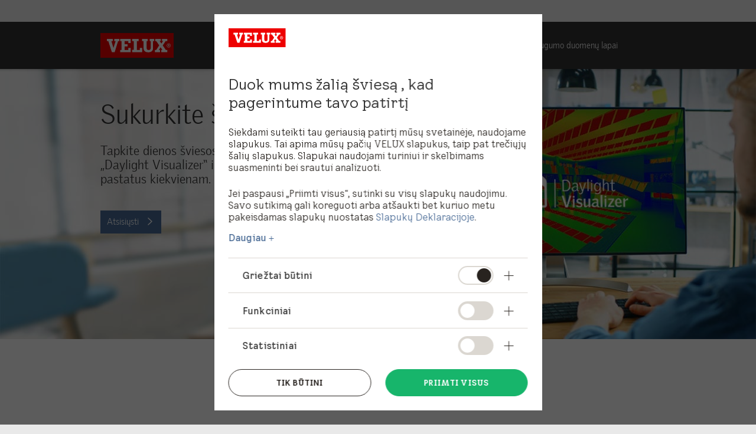

--- FILE ---
content_type: text/html; charset=utf-8
request_url: https://resursai.velux.lt/profesionalams/irankiai/architektams/daylight-visualizer
body_size: 11944
content:

<!DOCTYPE html>

<html lang="lt">
<head><meta charset="utf-8" /><meta name="viewport" content="width=device-width,initial-scale=1" />
        <meta name="pageid" content="{D928E9F3-7331-40E2-A3FA-76A26C419BC5}" />
        
    

        <link media="screen,print" rel="stylesheet" href="//afd-marketing.velux.com/dist/marketing/tailwind.min.css?key=176897034151582" />
        
        <link media="screen, print" rel="stylesheet" href="//afd-marketing.velux.com/dist/marketing/marketing.min.css?key=176897034134339" />
        
        <script src="https://code.jquery.com/jquery-3.3.0.min.js" integrity="sha256-RTQy8VOmNlT6b2PIRur37p6JEBZUE7o8wPgMvu18MC4=" crossorigin="anonymous"></script>
        <script src="https://code.jquery.com/jquery-migrate-3.3.2.js"></script>
        <link rel="preload" href="/dist/fonts/veluxgothic-light.woff" as="font" type="font/woff" crossorigin>
        <link rel="preload" href="/dist/fonts/veluxgothic-bold.woff" as="font" type="font/woff" crossorigin>
        <link rel="preload" href="/dist/fonts/veluxgothic-black.woff" as="font" type="font/woff" crossorigin>
        <link rel="preload" href="/dist/fonts/veluxgothic-regitalic.woff" as="font" type="font/woff" crossorigin>
        

        <script src="//afd-marketing.velux.com/dist/marketing/common.min.js?key=176897034124964"></script>
        <script src="//afd-marketing.velux.com/dist/marketing/components.min.js?key=176897034128088"></script>
        <!-- Fix for jQuery in Preview Mode-->
        
        <link rel="shortcut icon" href="//afd-marketing.velux.com/style/marketing/images/favicon.ico?key=166929300718172" type="image/x-icon" />
    <meta id="openGraphTitle" content="daylight-visualizer" property="og:title" /><meta id="openGraphUrl" content="https://resursai.velux.lt/profesionalams/irankiai/architektams/daylight-visualizer" property="og:url" /><meta id="openGraphDescription" content="Tapkite dienos šviesos dizaino lyderiu su VELUX Daylight Visualizer ir kurkite šviesenius, sveikesnius pastatus kiekvienam! " property="og:description" />
    <script></script>
    <!-- here to ensure a non-blocking load still occurs in IE and Edge, even if scripts follow loadCSS in head-->
<link rel="canonical" href="https://resursai.velux.lt/profesionalams/irankiai/architektams/daylight-visualizer" /><script type="text/javascript">var dataLayer = [{page_id:"D928E9F3-7331-40E2-A3FA-76A26C419BC5" ,page_type: "GenericPage", country:"Lithuania",language:"lt-LT",http_code: "200", customer_status: "not logged in"}]; dataLayer.push({event:"page_view_ga4",application_type:"marketing site",cms_build_version:"",country_code:"LT",page_type:"GenericPage",page_location:"https://resursai.velux.lt/profesionalams/irankiai/architektams/daylight-visualizer"});</script>
<!-- Google Tag Manager -->
<script>(function(w,d,s,l,i){w[l]=w[l]||[];w[l].push({'gtm.start':
new Date().getTime(),event:'gtm.js'});var f=d.getElementsByTagName(s)[0],
j=d.createElement(s),dl=l!='dataLayer'?'&l='+l:'';j.async=true;j.src=
'https://www.googletagmanager.com/gtm.js?id='+i+dl;f.parentNode.insertBefore(j,f);
})(window,document,'script','dataLayer','GTM-MWC36J9V');</script>
<!-- End Google Tag Manager -->


<script type="text/javascript">
    (function (document, $) {
    $(function () {
        $("aside.search").css("display","none");
        $("div.menu-container").css("display","none");
    });
})(document, jQuery);

</script>

<title>
	Daylight Visualizer - VELUX
</title><meta name="description" content="Tapkite dienos šviesos dizaino lyderiu su VELUX Daylight Visualizer ir kurkite šviesenius, sveikesnius pastatus kiekvienam! " /></head>
<body class=" professionals" style="">
    
    <form method="post" action="/profesionalams/irankiai/architektams/daylight-visualizer" id="form1" enctype="multipart/form-data">
<div class="aspNetHidden">
<input type="hidden" name="__VIEWSTATE" id="__VIEWSTATE" value="cVobuhqOV/wkoZn13WfzQBJSMfMzPy3xWolpXOzK57FLx5MGRCoi/zs4v2SZah19mREadfLLZblnpzh+haq4Uzr1ZeoHGNUrW2q4R+XhLW0=" />
</div>

<div class="aspNetHidden">

	<input type="hidden" name="__VIEWSTATEGENERATOR" id="__VIEWSTATEGENERATOR" value="45F0C0E2" />
	<input type="hidden" name="__VIEWSTATEENCRYPTED" id="__VIEWSTATEENCRYPTED" value="" />
	<input type="hidden" name="__EVENTVALIDATION" id="__EVENTVALIDATION" value="oiB+ugSXt7lcwg8y56o/+06Qe4uOLQhCYl1F2dvhg9Le7ZQMcU/HzUKbJmAk1v6LkOEzxenriqtr4ttQpRfuGwCjlSARdDkBeyIi4uSFF5PJwDl5UvdrHiMC07uY2CtfgYYQ+brUIiuey2lz9Oj9A/cjcFPZqxepWMnFvCB3kpJ18LMxwzNyP7FzMSXpeMqSCVxk1wvgAc8BR4ZbHOvlkA==" />
</div>
        <div id="main">
            

<input type="checkbox" id="selectCountryState" name="selectCountryState" />
<div id="countrySelector">
    

<div class="countrySelector">
    
    <div class="regionListSelector clearfix">
        <div class="regionListSelector__list">
              
        </div>
        <label for="selectCountryState" class="countrySelectorClose"></label>
        
    </div>
    <div class="regionListContainer">
        
    </div>
</div>

</div>

<div class="service-menu ">
    <div class="container_12 clearfix">
        <div class="grid_12">
            
            <ul class="nav">
                <nav>
                    <ul class="level-1">
                        
                        
                    </ul>
                </nav>
                
                <nav>
                    
                </nav>
            </ul>
        </div>
    </div>
</div>



<header class="big-menu ">
    <div class="header-bottom-bg"></div>
    <div class="container_12 clearfix">
        <div class="grid_12">
            <div class="menu wrapper white">
                
<div class="logo">
    <a href="https://www.velux.lt">
        <img src="//afd-marketing.velux.com/-/media/marketing/master/logo/velux logo.svg?h=42&amp;iar=0&amp;w=125&key=-62135596800" alt="VELUX" width="125" height="42" />
    </a>
</div>
                

  

                

<aside class="search show" data-full-search-url="?search=">
    <input class="menuState" type="radio" name="megaMenuState" id="search__menu-state"/>
    <label class="sub-menu__label" for="search__menu-state"> 
        <i class="header-search far fa-search"></i>
    </label>  
    <span class="search-box">
        <span tabindex="-1" class="search-field">
            <input name="marketing_main_header_0$ctl02$ctl02$SearchInput" type="text" id="marketing_main_header_0_ctl02_ctl02_SearchInput" autocomplete="off" data-siteid="ltresursai_lt-lt" />
            <!-- <i class="velux-icon icon-cross"></i> -->
            <i class="far fa-times"></i>
            <span class="search-suggest"></span>
        </span>
        <span class="button right red">
            <a  class="search-button" href="/">
                <i style="margin-right: 0.4rem" class="far fa-search"></i>
                
            </a>
        </span>
        

<div class="search-filters" >
    
</div>
    </span>
</aside>
                
<nav>
    <div class="nav-toggle"><i class="velux-icon icon-menu-toggle"></i></div>
    <ul class="level-1">
           
                <li class="sub-menu">
                   <input class="menuState" type="radio" name="megaMenuState" id="{65530DE4-D799-4FE7-A84D-0783B1558E29}"/>
                    <label class='sub-menu__label' for='{65530DE4-D799-4FE7-A84D-0783B1558E29}'>Įrankiai</label>
                    <ul class="level-2">
                        
                                
                                
                                    <input class="menuState" type="radio" name="megaMenuStatelevel2-{65530DE4-D799-4FE7-A84D-0783B1558E29}" id="{00DC1860-2B7E-4167-B958-E3217C084172}" checked=true"/>
                                    <li class="sub-menu">                                     
                                        <label for="{00DC1860-2B7E-4167-B958-E3217C084172}">
                                            Architektams
                                        </label>
                                        <ul class="level-3">
                                            <li>

<div class="sub-menu-details clearfix">
    <div class="details-imagefull">
       <a href="http://www.velux.lt/profesionalams/architektams"><img class="lazyMenu" data-original="//afd-marketing.velux.com/-/media/marketing/master/professional/mega menu banners/architects_menu image115003 01 xl_610x170.gif?w=610" alt=""/></a>
    </div>
    
</div>

        <ul>
            <li class="menu-title">CAD/BIM biblioteka</li>
            
                    <li >
                    
                    
    
    
            <a href="https://resursai.velux.lt/profesionalams/irankiai/architektams/3d-objects" target="_self"  >
                <p>3D-moduliai</p>
            </a>
    
    

    
    

    

    
   
    


                        
                    </li>
                
                    <li >
                    
                    
                        
                    </li>
                
                    <li >
                    
                    
    
    
            <a href="https://resursai.velux.lt/profesionalams/irankiai/architektams/gaminiu-breziniai" target="_self"  >
                <p>Skersinių pjūvių brėžiniai</p>
            </a>
    
    

    
    

    

    
   
    


                        
                    </li>
                
        </ul>
    
        <ul>
            <li class="menu-title">Sertifikavimas</li>
            
                    <li >
                    
                    
    
    
            <a href="http://www.velux.lt/pagalba-ir-patarimai/ce-zenklinimas" target="_self" external >
                <p>CE ženklinimas</p>
            </a>
    
    

    
    

    

    
   
    


                        
                    </li>
                
        </ul>
    
        <ul>
            <li class="menu-title">Informacija</li>
            
                    <li >
                    
                    
    
    
            <a href="https://resursai.velux.lt/profesionalams/architektams/apsviesti/konsultacija-architektams" target="_self"  >
                Projekto konsultacijos
            </a>
    
    

    
    

    

    
   
    


                        
                    </li>
                
                    <li >
                    
                    
    
    
            <a href="https://resursai.velux.lt/profesionalams/architektams/techniniai-duomenys" target="_self"  >
                <p>Techninė informacija</p>
            </a>
    
    

    
    

    

    
   
    


                        
                    </li>
                
        </ul>
    
        <ul>
            <li class="menu-title">Žurnalas Daylight & Architecture</li>
            
                    <li >
                    
                    
    
    
            <a href="https://www.daylightandarchitecture.com/" target="_blank" external >
                <p>Užsisakyti nemokamą žurnalą</p>
            </a>
    
    

    
    

    

    
   
    


                        
                    </li>
                
        </ul>
    
        <ul>
            <li class="menu-title">Vizualizacijos</li>
            
                    <li >
                    
                    
                        
                    </li>
                
                    <li class="active">
                    
                    
    
    
            <a href="https://resursai.velux.lt/profesionalams/irankiai/architektams/daylight-visualizer" target="_blank"  >
                <p>Dienos &scaron;viesos vizualizacija</p>
            </a>
    
    

    
    

    

    
   
    


                        
                    </li>
                
        </ul>
    
        <ul>
            <li class="menu-title">VELUX renginiai</li>
            
                    <li >
                    
                    
    
    
            <a href="http://iva.velux.com/" target="_blank" external >
                <p>Tarptautinis VELUX konkursas architektūros studentams</p>
            </a>
    
    

    
    

    

    
   
    


                        
                    </li>
                
                    <li >
                    
                    
    
    
            <a href="http://thedaylightsite.com/symposium/about/" target="_self" external >
                <p>Dienos &scaron;viesos simpoziumas</p>
            </a>
    
    

    
    

    

    
   
    


                        
                    </li>
                
        </ul>
    </li>
                                        </ul>
                                    </li>
                                
                            
                                
                                
                                    <input class="menuState" type="radio" name="megaMenuStatelevel2-{65530DE4-D799-4FE7-A84D-0783B1558E29}" id="{087156C6-4EF1-4052-B324-2D7D8A8D361F}" "/>
                                    <li class="sub-menu">                                     
                                        <label for="{087156C6-4EF1-4052-B324-2D7D8A8D361F}">
                                            Montuotojams
                                        </label>
                                        <ul class="level-3">
                                            <li>

<div class="sub-menu-details clearfix">
    <div class="details-imagefull">
       <img class="lazyMenu" data-original="//afd-marketing.velux.com/-/media/marketing/master/professional/mega menu banners/installer_610x170_124841 01 xxl.gif?w=610" alt=""/>
    </div>
    
</div>

        <ul>
            <li class="menu-title">Montavimas</li>
            
                    <li >
                    
                    
    
    
            <a href="https://resursai.velux.lt/profesionalams/irankiai/montuotojams/installation-instructions" target="_self"  >
                <p>Montavimo instrukcijos</p>
            </a>
    
    

    
    

    

    
   
    


                        
                    </li>
                
                    <li >
                    
                    
    
    
            <a href="https://resursai.velux.lt/profesionalams/irankiai/montuotojams/stiklo-paketai" target="_self"  >
                <p>Stiklo paketai</p>
            </a>
    
    

    
    

    

    
   
    


                        
                    </li>
                
                    <li >
                    
                    
    
    
            <a href="https://resursai.velux.lt/profesionalams/irankiai/montuotojams/montavimo-gaminiai" target="_self"  >
                Montavimo gaminiai
            </a>
    
    

    
    

    

    
   
    


                        
                    </li>
                
        </ul>
    
        <ul>
            <li class="menu-title">Skaičiuoklė</li>
            
                    <li >
                    
                    
                        
                    </li>
                
        </ul>
    </li>
                                        </ul>
                                    </li>
                                
                            
                    </ul>
                </li>
               
                <li class="sub-menu">
                   <input class="menuState" type="radio" name="megaMenuState" id="{85C5DC61-E735-4812-99D1-82296C0188AA}"/>
                    <label class='sub-menu__label' for='{85C5DC61-E735-4812-99D1-82296C0188AA}'>Architektams</label>
                    <ul class="level-2">
                        
                                
                                
                                    <input class="menuState" type="radio" name="megaMenuStatelevel2-{85C5DC61-E735-4812-99D1-82296C0188AA}" id="{7391ECDB-EB45-404C-8AC8-A7DED37C995C}" "/>
                                    <li class="sub-menu">                                     
                                        <label for="{7391ECDB-EB45-404C-8AC8-A7DED37C995C}">
                                            Informacija architektams
                                        </label>
                                        <ul class="level-3">
                                            <li>

<div class="sub-menu-details clearfix">
    <div class="details-image">
        <img data-original="//afd-marketing.velux.com/-/media/marketing/master/gallery/work room/940x470/workroom2 2gpl 2gil 115405 01 xxl 940x470.jpg?h=128&amp;iar=0&amp;mh=255&amp;mw=255&amp;w=255&key=-62135596800" class="lazyMenu" alt="" width="255" height="128" />
    </div>
    <div class="details-content">
        <div class="details-title">

<!-- GlobalLocalHeadline.ascx -->


        <p>Informacija architektams</p> 
        
</div>
        <div class="details-info">
            
    <p>Čia rasite naudingos informacijos architektams: CAD/BIM modelius, gaminių brėžinius, vizualizacijas ir dar daugiau.</p>
    


        </div>
        
    
    
    
        <div class="button right">
            <a href="http://www.velux.lt/profesionalams/architektams" target="_self" external >
                <p>Žiūrėti</p>
                <!-- <i class="velux-icon icon-chevron-right-white"></i> -->
                <i class="far fa-chevron-right" style="position:absolute;top:50%;right:1em;margin-top:-8px!important;"></i>
                
            </a>
        </div>
    

    
    

    

    
   
    


    </div>
</div>
</li>
                                        </ul>
                                    </li>
                                
                            
                    </ul>
                </li>
               
                <li class="">
                   <input class="menuState" type="radio" name="megaMenuState" id="{DCCECFA3-214C-411B-919B-5EA9826047C1}"/>
                    <a href='https://resursai.velux.lt/profesionalams/safety_data_sheets' target=''>Saugumo duomenų lapai</a>
                    <ul class="level-2">
                        
                    </ul>
                </li>
            
    </ul>
</nav>

            </div>
        </div>
    </div>
</header>

    <header class="mobile-menu ">
        <div class="header-bottom-bg"></div>
            <div class="menu wrapper white clearfix">
                
                    <div class="logo">
                        <a href="https://www.velux.lt">
                            <img src="//afd-marketing.velux.com/-/media/marketing/master/logo/velux logo.svg?h=42&amp;iar=0&amp;w=125&key=-62135596800" alt="VELUX" width="125" height="42" />
                        </a>
                    </div>
                

  

                <input type="checkbox" name="mobileMenuState" id="mobileMenuState" />
                <div class="menu-container">
                    
                    
                    <label for="mobileMenuState" class="nav-toggle">
                    <i class="fas fa-bars fa-lg icon-menu-toggle bg-none"></i>
                    <i class="fas fa-times fa-lg icon-menu-close"></i>
                    </label>
                    <div class="mobile-menu-bg is-hidden"></div>
                     <nav>
                        
                            <!-- Server needs to fill in url's for full search (page redirect) -->
                            <aside class="search show" data-full-search-url="?source=professionals&search="> 
                                <div class="search-box">
                                    <div class="search-field">
                                        <input placeholder="Search" type="Search" /> <i class="velux-icon icon-cross"></i> 
                                    </div>
                                    <div class="button right small">
                                        <a href="#" class="search-button">Search<i class="velux-icon icon-search-white"></i></a></div>
                                    </div>
                            </aside>
                        
                        <div class="regular">
                            <ul class="open">
                                
                                        <li class="sub-menu active ">
                                            <div class="menu-item" style="left: 0%;">
                                                Įrankiai
                                            </div>
                                            <div class="menu-header " style="right: -100%;">
                                                
                                                Įrankiai
                                            </div>
                                            
                                                    <ul class="level-2" style="right: -100%;">
                                                
                                                    <li>
                                                        <div class="menu-item">
                                                            
                                                        </div>
                                                        <div class="menu-leaf " style="right: -100%;">
                                                             
                                                            <a class="menu-link" href="" target=""></a>
                                                        </div>
                                                        
                                                        
                                                                <ul class="level-3" style="right: -100%;">
                                                            
                                                            </ul>
                                                            
                                                    </li>
                                                
                                                    <li>
                                                        <div class="menu-item">
                                                            
                                                        </div>
                                                        <div class="menu-leaf " style="right: -100%;">
                                                             
                                                            <a class="menu-link" href="" target=""></a>
                                                        </div>
                                                        
                                                        
                                                                <ul class="level-3" style="right: -100%;">
                                                            
                                                            </ul>
                                                            
                                                    </li>
                                                
                                                    <li>
                                                        <div class="menu-item">
                                                            
                                                        </div>
                                                        <div class="menu-leaf " style="right: -100%;">
                                                             
                                                            <a class="menu-link" href="" target=""></a>
                                                        </div>
                                                        
                                                        
                                                                <ul class="level-3" style="right: -100%;">
                                                            
                                                            </ul>
                                                            
                                                    </li>
                                                
                                                    <li>
                                                        <div class="menu-item">
                                                            
                                                        </div>
                                                        <div class="menu-leaf " style="right: -100%;">
                                                             
                                                            <a class="menu-link" href="" target=""></a>
                                                        </div>
                                                        
                                                        
                                                                <ul class="level-3" style="right: -100%;">
                                                            
                                                            </ul>
                                                            
                                                    </li>
                                                
                                                    <li>
                                                        <div class="menu-item">
                                                            
                                                        </div>
                                                        <div class="menu-leaf " style="right: -100%;">
                                                             
                                                            <a class="menu-link" href="" target=""></a>
                                                        </div>
                                                        
                                                        
                                                                <ul class="level-3" style="right: -100%;">
                                                            
                                                            </ul>
                                                            
                                                    </li>
                                                
                                                    <li>
                                                        <div class="menu-item">
                                                            
                                                        </div>
                                                        <div class="menu-leaf " style="right: -100%;">
                                                             
                                                            <a class="menu-link" href="" target=""></a>
                                                        </div>
                                                        
                                                        
                                                                <ul class="level-3" style="right: -100%;">
                                                            
                                                            </ul>
                                                            
                                                    </li>
                                                
                                                    </ul>
                                                   
                                        </li>
                                    
                                
                                <li id="lilanguageselector">
                                    
                                </li>
                            </ul>
                           
                        </div>
                        <div class="service">
                            
                                    <ul class="level-1 service-menu">
                                
                                    <li class="sub-menu">
                                        
                                        <a class="menu-link" href="" target=""></a>
                                    </li>
                                
                                    </ul>
                                
                        </div>
                    </nav>
                </div>
            </div>
</header>





            
            <main>
                
<section class=" breaker hide-small  background-image "  id="">
    <div  class="section-background">
        <img id="marketing_main_content_area_0_backgroundImage" class="lazy" data-original="//afd-marketing.velux.com/-/media/com/what-we-do/digital-tools/daylight-visualizer/office-daylight-visualizer-1280x458.jpg?cc=grid_12_fullsection&amp;key=key=-62135596800" />
        <div id="marketing_main_content_area_0_arrowPanel" class="arrow">

</div>
    </div>
    
<div class="container_12 clearfix  "  id="">
    
            <article class="grid_7 ">
                
<div class="filterenabled spot-wrapper"  >
    
    <div class="article-wrapper">
        <div class="article-content clearfix textspot-content">
            
    <h1><br />Sukurkite šviesesnį pasaulį</h1>
<h3>
Tapkite dienos šviesos dizaino lyderiu naudodami VELUX „Daylight Visualizer“ ir sukurkite ryškesnius, sveikesnius pastatus kiekvienam.</h3>
    


        </div>
    </div>
</div>

<div class="filterenabled spot-wrapper button-spot"   data-datasource="{F0A69708-5F44-46A9-9EA9-548E9A427129}">
    
    
        <div class="button-wrapper">
            
    
    
    
        <div class="button darkblue left">
            <a href="https://resursai.velux.lt/profesionalams/irankiai/architektams/daylight-visualizer/download" target="_blank"  >
                Atsisiųsti
                <!-- <i class="velux-icon icon-chevron-right-white"></i> -->
                <i class="far fa-chevron-right" style="position:absolute;top:50%;right:1em;margin-top:-8px!important;"></i>
                
            </a>
        </div>
    

    
    

    

    
   
    


        </div>
    
</div>

            </article>
        
            <article class="grid_5 ">
                
            </article>
        
</div>

</section>
<section class=" hideondesktop  "  id="">
    <div  class="section-background">
        
        
    </div>
    
<div class="container_12 clearfix  "  id="">
    
            <article class="grid_6 ">
                
<div class="filterenabled spot-wrapper"  >
    
    <div class="article-wrapper">
        <div class="article-content clearfix textspot-content">
            
    <h1>Sukurkite šviesesnį pasaulį</h1>
<h3>
Tapkite dienos šviesos dizaino lyderiu naudodami VELUX „Daylight Visualizer“ ir sukurkite ryškesnius, sveikesnius pastatus kiekvienam.</h3>
    


        </div>
    </div>
</div>

            </article>
        
            <article class="grid_6 ">
                
<div class="filterenabled spot-wrapper"  >
    
    <div class="article-wrapper">
        <div class="article-content clearfix textspot-content">
            
    <iframe width="450" height="253" src="https://www.youtube.com/embed/A23crXNpyc8" title="YouTube video player" frameborder="0" allow="accelerometer; autoplay; clipboard-write; encrypted-media; gyroscope; picture-in-picture"></iframe>
    


        </div>
    </div>
</div>

<div class="filterenabled spot-wrapper button-spot"   data-datasource="{F0A69708-5F44-46A9-9EA9-548E9A427129}">
    
    
        <div class="button-wrapper">
            
    
    
    
        <div class="button darkblue left">
            <a href="https://resursai.velux.lt/profesionalams/irankiai/architektams/daylight-visualizer/download" target="_blank"  >
                Atsisiųsti
                <!-- <i class="velux-icon icon-chevron-right-white"></i> -->
                <i class="far fa-chevron-right" style="position:absolute;top:50%;right:1em;margin-top:-8px!important;"></i>
                
            </a>
        </div>
    

    
    

    

    
   
    


        </div>
    
</div>

            </article>
        
</div>

</section>
<section class=" hide-small  "  id="">
    <div  class="section-background">
        
        
    </div>
    
<div class="container_12 clearfix  "  id="">
    
            <article class="grid_12 ">
                
<div class="filterenabled spot-wrapper"  >
    
    <div class="article-wrapper">
        <div class="article-content clearfix textspot-content">
            
    <iframe width="900" height="506" src="https://www.youtube.com/embed/A23crXNpyc8" title="YouTube video player" frameborder="0" allow="accelerometer; autoplay; clipboard-write; encrypted-media; gyroscope; picture-in-picture"></iframe>
    


        </div>
    </div>
</div>

            </article>
        
</div>

</section>
<section class="  " style="padding-top:0em;" id="">
    <div  class="section-background">
        
        
    </div>
    
<div class="container_12 clearfix  "  id="">
    
            <article class="grid_12 ">
                
<div class="filterenabled spot-wrapper"  >
    
    <div class="article-wrapper">
        <div class="article-content clearfix textspot-content">
            
    <h2>Įvaldykite dienos šviesos dizainą</h2>
<p>
Dienos šviesa formuoja erdvės patirtį kaip jokia kita medžiaga ir yra pagrindinis sveikų ir tvarių pastatų realizavimo aspektas. Geras dienos šviesos dizainas gali pagerinti žmonių sveikatą, nuotaiką, pažintinius gebėjimus ir produktyvumą namuose, mokykloje ar darbe, kartu sumažinant pastato energijos sąnaudas. </p>
<p>VELUX „Daylight Visualizer“ leidžia lengvai priimti pagrįstus sprendimus dėl dienos šviesos strategijų mažuose ir dideliuose projektuose. Didelio tikslumo dienos šviesos modeliavimas idealiai atitinka Europos pastatų dienos šviesos standartą EN 17037 ir yra visiškai suderinamas su jūsų pageidaujama BIM / CAD programine įranga. </p>
<p>Atsisiųskite nemokamą kopiją šiandien ir pradėkite kelionę, kad taptumėte dienos šviesos dizaino lyderiu.</p>
    


        </div>
    </div>
</div>

<div class="filterenabled spot-wrapper button-spot"   data-datasource="{F0A69708-5F44-46A9-9EA9-548E9A427129}">
    
    
        <div class="button-wrapper">
            
    
    
    
        <div class="button darkblue left">
            <a href="https://resursai.velux.lt/profesionalams/irankiai/architektams/daylight-visualizer/download" target="_blank"  >
                Atsisiųsti
                <!-- <i class="velux-icon icon-chevron-right-white"></i> -->
                <i class="far fa-chevron-right" style="position:absolute;top:50%;right:1em;margin-top:-8px!important;"></i>
                
            </a>
        </div>
    

    
    

    

    
   
    


        </div>
    
</div>

            </article>
        
</div>

</section>
<section class="  "  id="">
    <div style="background-color:#f0f0f0;" class="section-background">
        
        
    </div>
    
<div class="container_12 clearfix  "  id="">
    
            <article class="grid_6 ">
                
<div class="filterenabled spot-wrapper"  >
    
    <div class="article-wrapper">
        <div class="article-content clearfix textspot-content">
            
    <h2>Projektuokite šviesiau</h2>
<p>
Tyrinėkite ir optimizuokite dienos šviesos sąlygas bet kurioje erdvėje naudodami fotorealistinį vaizdavimą ir imituotus spalvų atvaizdus standartinėms ir sudėtingoms langų sistemoms.</p>
<ul>
    <li>Vaizduokite skaisčio, apšvietimo ir dienos šviesos koeficientų lygius.</li>
    <li>Tyrinėkite dienos šviesos sąlygas naudodamiesi plano vaizdais, pjūvių vaizdais ir perspektyviniais atvaizdais.</li>
    <li>Imituokite saulės šviesos nukreipimą šviesos tuneliais, užuolaidėlėmis ir šviesos lentynomis.</li>
    <li>BSDF medžiagomis imituokite sudėtingas langų sistemas („complex fenestration systems“, CFS) ir šešėlius formuojančius gaminius.</li>
</ul>
    


        </div>
    </div>
</div>

            </article>
        
            <article class="grid_6 ">
                
<div class="filterenabled spot-wrapper"  >
    
    <div class="article-wrapper">
        <div class="article-content clearfix textspot-content">
            
    <iframe width="460" height="231" src="https://www.youtube.com/embed/bSvTq2k_4Xk" title="YouTube video player" frameborder="0" allow="accelerometer; autoplay; clipboard-write; encrypted-media; gyroscope; picture-in-picture"></iframe>
    


        </div>
    </div>
</div>

            </article>
        
</div>

</section>
<section class="  "  id="">
    <div style="background-color:#f0f0f0;" class="section-background">
        
        
    </div>
    
<div class="container_12 clearfix  "  id="">
    
            <article class="grid_6 ">
                
<div class="filterenabled spot-wrapper"  >
    
    <div class="article-wrapper">
        <div class="article-content clearfix textspot-content">
            
    <iframe width="460" height="231" src="https://www.youtube.com/embed/sWMmG9X4nZ0" title="YouTube video player" frameborder="0" allow="accelerometer; autoplay; clipboard-write; encrypted-media; gyroscope; picture-in-picture"></iframe>
    


        </div>
    </div>
</div>

            </article>
        
            <article class="grid_6 ">
                
<div class="filterenabled spot-wrapper"  >
    
    <div class="article-wrapper">
        <div class="article-content clearfix textspot-content">
            
    <h2>Intuityvi darbo eiga</h2>
<p>
Supaprastinkite savo darbo eigą naudodami intuityvią VELUX „Daylight Visualizer“ naudotojo sąsają. Sukurkite 3D modelius nuo nulio per kelias minutes naudodami lengvai naudojamą integruotą modeliavimo priemonę arba importuokite esamus projektus iš pageidaujamos BIM / CAD programinės įrangos.</p>
<ul>
    <li>Sukurkite daugybę paprastų 3D modelių su stogo ir fasado langais per kelias minutes.</li>
    <li>Importuokite visiškai išsamius 3D modelius iš „Revit“, „Archicad“, „Autocad“, „SketchUp“, „Rhino“ ir kt.</li>
    <li>Greitai atnaujinkite importuotus modelius, kad išbandytumėte naujas dizaino parinktis.</li>
    <li>Paprasti nustatymai ir parametrai dienos šviesai modeliuoti.</li>
</ul>
    


        </div>
    </div>
</div>

            </article>
        
</div>

</section>
<section class="  "  id="">
    <div style="background-color:#f0f0f0;" class="section-background">
        
        
    </div>
    
<div class="container_12 clearfix  "  id="">
    
            <article class="grid_6 ">
                
<div class="filterenabled spot-wrapper"  >
    
    <div class="article-wrapper">
        <div class="article-content clearfix textspot-content">
            
    <h2>Efektyvus ataskaitų teikimas</h2>
<p>
Generuokite automatizuotas ataskaitas, kad įvertintumėte ir dokumentuotumėte atitiktį Europos pastatų dienos &scaron;viesos standartui EN 17037.</p>
<ul>
    <li>Generuokite automatizuotas ataskaitas su naudotojo apibrėžtomis dienos &scaron;viesos matavimo zonomis (darbo plok&scaron;tumomis).</li>
    <li>Įvertinkite ir dokumentuokite atitiktį Europos pastatų dienos &scaron;viesos standartui EN 17037.</li>
    <li>Patvirtinta pagal CIE 171:2006 testavimo atvejus, siekiant įvertinti ap&scaron;vietimo kompiuterių programų tikslumą.</li>
    <li><a href="//afd-marketing.velux.com/-/media/com/corp/visualizers/viz/daylight-visualizer-cie-validation-report.pdf" target="_blank">Perskaitykite ataskaitą</a></li>
</ul>
    


        </div>
    </div>
</div>

<div class="filterenabled spot-wrapper button-spot"   data-datasource="{F0A69708-5F44-46A9-9EA9-548E9A427129}">
    
    
        <div class="button-wrapper">
            
    
    
    
        <div class="button darkblue left">
            <a href="https://resursai.velux.lt/profesionalams/irankiai/architektams/daylight-visualizer/download" target="_blank"  >
                Atsisiųsti
                <!-- <i class="velux-icon icon-chevron-right-white"></i> -->
                <i class="far fa-chevron-right" style="position:absolute;top:50%;right:1em;margin-top:-8px!important;"></i>
                
            </a>
        </div>
    

    
    

    

    
   
    


        </div>
    
</div>

            </article>
        
            <article class="grid_6 ">
                
<div class="filterenabled spot-wrapper"  >
    
    <div class="article-wrapper">
        <div class="article-content clearfix textspot-content">
            
    <iframe width="460" height="231" src="https://www.youtube.com/embed/WgERlDIhy4c" title="YouTube video player" frameborder="0" allow="accelerometer; autoplay; clipboard-write; encrypted-media; gyroscope; picture-in-picture"></iframe>
    


        </div>
    </div>
</div>

            </article>
        
</div>

</section>
<section class="  " style="padding-top:0em;padding-Bottom:0em;" id="">
    <div style="background-color:#f0f0f0;" class="section-background">
        
        
    </div>
    
<div class="container_12 clearfix  "  id="">
    
            <article class="grid_4 ">
                
            </article>
        
            <article class="grid_4 ">
                
<div class="filterenabled spot-wrapper"  >
    
    <div class="article-wrapper">
        <div class="article-content clearfix textspot-content">
            
    <h3><a rel="noopener noreferrer" href="https://www.youtube.com/channel/UC9iHEF73EeP-t4OBPfuq7tA" target="_blank">Peržiūrėkite daugiau mokymo priemonių vaizdo įrašų</a></h3>
    


        </div>
    </div>
</div>

            </article>
        
            <article class="grid_4 ">
                
            </article>
        
</div>

</section>
<section class="  "  id="">
    <div  class="section-background">
        
        
    </div>
    
<div class="container_12 clearfix  "  id="">
    
            <article class="grid_6 ">
                
<div class="filterenabled spot-wrapper"  >
    
    <div class="article-wrapper">
        <div class="article-content clearfix textspot-content">
            
    <h3>Klausimai?</h3>
Susisiekite su mumis ir pateikite savo klausimus apie VELUX „Daylight Visualizer“.
    


        </div>
    </div>
</div>

            </article>
        
            <article class="grid_6 ">
                
<div class="filterenabled spot-wrapper button-spot"   data-datasource="{DE73DA1D-501C-468E-9C9F-702788CA00AE}">
    
    
        <div class="button-wrapper">
            
    
    
    
        <div class="button   left">
            <a href="mailto:visualizer@velux.com" target="_self"  >
                Susisiekite su mumis
                <!-- <i class="velux-icon icon-chevron-right-white"></i> -->
                <i class="far fa-chevron-right" style="position:absolute;top:50%;right:1em;margin-top:-8px!important;"></i>
                
            </a>
        </div>
    

    
    

    

    
   
    


        </div>
    
</div>

            </article>
        
</div>

</section>
<section class="  " style="padding-Bottom:0em;" id="">
    <div style="background-color:#e0e0e0;" class="section-background">
        
        
    </div>
    
<div class="container_12 clearfix  "  id="">
    
            <article class="grid_12 ">
                
<div class="filterenabled spot-wrapper"  >
    
    <div class="article-wrapper">
        <div class="article-content clearfix textspot-content">
            
    <h2>Taip pat jus gali dominti...</h2>
    


        </div>
    </div>
</div>

            </article>
        
</div>

</section>
<section class="  "  id="">
    <div style="background-color:#e0e0e0;" class="section-background">
        
        
    </div>
    
<div class="container_12 clearfix  "  id="">
    
            <article class="grid_4 ">
                <a href="/profesionalams/irankiai/architektams/revit" class="imageBox__link" rel="noopener noreferrer" target="_blank" onclick="ctaEventDataLayer(this, 'ImageHeadlineTextLinkAlt CAD'); " data-datasource="{7A3FD68F-223B-44E8-9B04-D06D332284D9}" >        <div class="imageBox--overlay">

                <div class="imageBox__picture">
                    <img data-original="//afd-marketing.velux.com/-/media/marketing/ceemaster/daylightvizualizer/img-2d-336x235.gif" class="lazy" style="display: block; width: 100%;" />
                </div>

            <div class="imageBox__article article--overlay">
                <div class="imageBox__heading heading--overlay">
                    <h2 class="title--overlay">Techniniai brėžiniai</h2>
                        <div class="button imageBox__btn red">
                            <div>
                                <i class="fal fa-arrow-right imageBox__icon"></i>
                            </div>
                        </div>
                </div>
                <div class="caption--overlay">
                    <p>Čia rasite daug populiariausių VELUX stogo langų, stoglangių ir šviesos tunelių techninių brėžinių. </p>
                </div>
            </div>
        </div>
</a>
            </article>
        
            <article class="grid_4 ">
                <a href="/profesionalams/irankiai/architektams/design-guide" class="imageBox__link" rel="noopener noreferrer" target="_blank" onclick="ctaEventDataLayer(this, 'ImageHeadlineTextLinkAlt DesignG'); " data-datasource="{3AFF9117-6B09-4E8B-A923-FA99C48A5C22}" >        <div class="imageBox--overlay">

                <div class="imageBox__picture">
                    <img data-original="//afd-marketing.velux.com/-/media/marketing/ceemaster/daylightvizualizer/design-guide_460x320.jpg" class="lazy" style="display: block; width: 100%;" />
                </div>

            <div class="imageBox__article article--overlay">
                <div class="imageBox__heading heading--overlay">
                    <h2 class="title--overlay">Dizaino vadovas</h2>
                        <div class="button imageBox__btn red">
                            <div>
                                <i class="fal fa-arrow-right imageBox__icon"></i>
                            </div>
                        </div>
                </div>
                <div class="caption--overlay">
                    <p>Techninis vadovas, kuriame yra viskas, ką reikia žinoti apie erdvių po stogu projektavimą.</p>
                </div>
            </div>
        </div>
</a>
            </article>
        
            <article class="grid_4 ">
                <a href="/profesionalams/projektu-pavyzdziai" class="imageBox__link" rel="noopener noreferrer" target="_blank" onclick="ctaEventDataLayer(this, 'ImageHeadlineTextLinkAlt CaseHub'); " data-datasource="{D03777D9-08DD-491E-8D8E-D26DF573B2DE}" >        <div class="imageBox--overlay">

                <div class="imageBox__picture">
                    <img data-original="//afd-marketing.velux.com/-/media/marketing/ceemaster/daylightvizualizer/references-460x320.jpg" class="lazy" style="display: block; width: 100%;" />
                </div>

            <div class="imageBox__article article--overlay">
                <div class="imageBox__heading heading--overlay">
                    <h2 class="title--overlay">Nuorodos</h2>
                        <div class="button imageBox__btn red">
                            <div>
                                <i class="fal fa-arrow-right imageBox__icon"></i>
                            </div>
                        </div>
                </div>
                <div class="caption--overlay">
                    <p>Pasisemkite įkvėpimo kitam projektui. Naršykite profesionalams surinktus VELUX atvejus. </p>
                </div>
            </div>
        </div>
</a>
            </article>
        
</div>

</section>
            </main>
            
        </div>
        
<footer>
    

<div class="footer-tabs">
    <div class="container_12 clearfix">
        <div class="grid_12">
            
                    <div class="tab-title active professionals">
                        Profesionalams
                    </div>
                
        </div>
    </div>
</div>

        <!-- Active class should be removed when JavaScript has been added -->
        <nav class="active professionals">
            <div class="container_12 clearfix">
                <!-- Repeater for FooterLinkSections -->
                
                        <ul class="footer-nav-1">
                            <li class="menu-title">

                                <a href="https://resursai.velux.lt/profesionalams/architektams">Architektams</a>
                            </li>
                            
                                    <li class="menu-item">
                                        
    
    
    

    
    

    

    
   
    


                                        <a>CAD-BIM moduliai</a>
                                    </li>
                                
                                    <li class="menu-item">
                                        
    
    
    

    
    

    

    
        <a href="https://resursai.velux.lt/profesionalams/irankiai/architektams/design-guide" target="_self" >Dizaino gidas</a>
    
   
    


                                        
                                    </li>
                                
                                    <li class="menu-item">
                                        
    
    
    

    
    

    

    
        <a href="https://resursai.velux.lt/profesionalams/architektams/apsviesti/konsultacija-architektams" target="_self" >Projekto konsultacijos</a>
    
   
    


                                        
                                    </li>
                                
                                    <li class="menu-item">
                                        
    
    
    

    
    

    

    
        <a href="https://resursai.velux.lt/profesionalams/irankiai/architektams/daylight-visualizer" target="_self" >Dienos šviesos vizualizatorius
</a>
    
   
    


                                        
                                    </li>
                                
                                    <li class="menu-item">
                                        
    
    
    

    
    

    

    
        <a href="https://resursai.velux.lt/profesionalams/irankiai/architektams/gaminiu-breziniai" target="_self" ><p>Gaminių brėžiniai
</p></a>
    
   
    


                                        
                                    </li>
                                
                                    <li class="menu-item">
                                        
    
    
    

    
    

    

    
        <a href="https://resursai.velux.lt/profesionalams/architektams/techniniai-duomenys" target="_self" ><p>VELUX BIM modeliai</p></a>
    
   
    


                                        
                                    </li>
                                
                                    <li class="menu-item">
                                        
    
    
    

    
    

    

    
        <a href="https://resursai.velux.lt/ce-marking-new" target="_self" >CE ženklinimas</a>
    
   
    


                                        
                                    </li>
                                
                        </ul>
                    
                        <ul class="footer-nav-2">
                            <li class="menu-title">

                                Montuotojams
                            </li>
                            
                                    <li class="menu-item">
                                        
    
    
    

    
    

    

    
   
    


                                        <a href="/profesionalams/irankiai/montuotojams/installation-instructions">Montavimo instrukcijos</a>
                                    </li>
                                
                        </ul>
                    
                        <ul class="footer-nav-3">
                            <li class="menu-title">

                                Klientų aptarnavimas
                            </li>
                            
                                    <li class="menu-item">
                                        
    
    
    

    
    

    

    
        <a href="https://www.velux.lt/teisine-informacija/garantija" target="_blank" external>VELUX garantija</a>
    
   
    


                                        
                                    </li>
                                
                        </ul>
                    
                <!-- Markup for FooterCustomSection -->
                
            </div>
        </nav>
    
    


<div class="payoff clearfix">
    <div class="container_12">
        <div class="grid_6 prefix_6">
            
        </div>
    </div>
</div>

</footer>
        

    <div id="hdDevicesContainer"><input type="hidden" name="Default" id="Default" value="default" /><input type="hidden" name="Mobile" id="Mobile" value="767" /><input type="hidden" name="Tablet" id="Tablet" value="959" /><input type="hidden" name="Desktop" id="Desktop" value="960" /></div><input type="hidden" name="hdLazyLoad" id="hdLazyLoad" value="50" /></form>

    

    <script src="https://kit.fontawesome.com/686777ed6d.js" crossorigin="anonymous"></script>
    
    <!--<script defer src="/dist/marketing/components-deferred.min.js"></script>-->
</body>
</html>


--- FILE ---
content_type: text/css
request_url: https://afd-marketing.velux.com/dist/marketing/marketing.min.css?key=176897034134339
body_size: 48071
content:
@charset "utf-8";

/*! normalize.css v2.1.3 | MIT License | git.io/normalize */article,aside,details,figcaption,figure,footer,header,hgroup,main,nav,section,summary{display:block}audio,canvas,img,video{display:inline-block}img{vertical-align:baseline}audio:not([controls]){display:none;height:0}[hidden],template{display:none}html{font-family:sans-serif;-ms-text-size-adjust:100%;-webkit-text-size-adjust:100%}body{margin:0}a{background:rgba(0,0,0,0)}a:focus{outline:none}a:active,a:hover{outline:0}h1{margin:.67em 0}abbr[title]{border-bottom:1px dotted}b,strong{font-weight:700}dfn{font-style:italic}hr{-moz-box-sizing:content-box;box-sizing:content-box;height:0}mark{background:#ff0;color:#000}code,kbd,pre,samp{font-family:monospace,serif;font-size:1em}pre{white-space:pre-wrap}q{quotes:"\201C" "\201D" "\2018" "\2019"}small{font-size:80%}sub,sup{font-size:75%;line-height:0;position:relative;vertical-align:baseline}sup{top:-.5em}sub{bottom:-.25em}img{border:0}svg:not(:root){overflow:hidden}figure{margin:0}fieldset{border:1px solid silver;margin:0 2px;padding:.35em .625em .75em}legend{border:0;padding:0}button,input,select,textarea{font-family:inherit;font-size:100%;margin:0}button,input{line-height:normal}button,select{text-transform:none}button,html input[type=button],input[type=reset],input[type=submit]{-webkit-appearance:button;cursor:pointer}button[disabled],html input[disabled]{cursor:default}input[type=checkbox],input[type=radio]{box-sizing:border-box;padding:0}input[type=search]{-webkit-appearance:textfield;-moz-box-sizing:content-box;-webkit-box-sizing:content-box;box-sizing:content-box}input[type=search]::-webkit-search-cancel-button,input[type=search]::-webkit-search-decoration{-webkit-appearance:none}button::-moz-focus-inner,input::-moz-focus-inner{border:0;padding:0}textarea{overflow:auto;vertical-align:top}table{border-collapse:collapse;border-spacing:0}.container_12{width:92%;margin-left:4%;margin-right:4%}.grid_1,.grid_2,.grid_3,.grid_4,.grid_5,.grid_6,.grid_7,.grid_8,.grid_9,.grid_10,.grid_11,.grid_12{display:inline;float:left;position:relative;margin-left:1%;margin-right:1%}.alpha{margin-left:0}.omega{margin-right:0}.container_12 .grid_1{width:6.333%}.container_12 .grid_2{width:14.667%}.container_12 .grid_3{width:23%}.container_12 .grid_4{width:31.333%}.container_12 .grid_5{width:39.667%}.container_12 .grid_6{width:48%}.container_12 .grid_7{width:56.333%}.container_12 .grid_8{width:64.667%}.container_12 .grid_9{width:73%}.container_12 .grid_10{width:81.333%}.container_12 .grid_11{width:89.667%}.container_12 .grid_12{width:98%}.container_12 .prefix_1{padding-left:8.333%}.container_12 .prefix_2{padding-left:16.667%}.container_12 .prefix_3{padding-left:25%}.container_12 .prefix_4{padding-left:33.333%}.container_12 .prefix_5{padding-left:41.667%}.container_12 .prefix_6{padding-left:50%}.container_12 .prefix_7{padding-left:58.333%}.container_12 .prefix_8{padding-left:66.667%}.container_12 .prefix_9{padding-left:75%}.container_12 .prefix_10{padding-left:83.333%}.container_12 .prefix_11{padding-left:91.667%}.container_12 .suffix_1{padding-right:8.333%}.container_12 .suffix_2{padding-right:16.667%}.container_12 .suffix_3{padding-right:25%}.container_12 .suffix_4{padding-right:33.333%}.container_12 .suffix_5{padding-right:41.667%}.container_12 .suffix_6{padding-right:50%}.container_12 .suffix_7{padding-right:58.333%}.container_12 .suffix_8{padding-right:66.667%}.container_12 .suffix_9{padding-right:75%}.container_12 .suffix_10{padding-right:83.333%}.container_12 .suffix_11{padding-right:91.667%}.container_12 .push_1{left:8.333%}.container_12 .push_2{left:16.667%}.container_12 .push_3{left:25%}.container_12 .push_4{left:33.333%}.container_12 .push_5{left:41.667%}.container_12 .push_6{left:50%}.container_12 .push_7{left:58.333%}.container_12 .push_8{left:66.667%}.container_12 .push_9{left:75%}.container_12 .push_10{left:83.333%}.container_12 .push_11{left:91.667%}.container_12 .pull_1{left:-8.333%}.container_12 .pull_2{left:-16.667%}.container_12 .pull_3{left:-25%}.container_12 .pull_4{left:-33.333%}.container_12 .pull_5{left:-41.667%}.container_12 .pull_6{left:-50%}.container_12 .pull_7{left:-58.333%}.container_12 .pull_8{left:-66.667%}.container_12 .pull_9{left:-75%}.container_12 .pull_10{left:-83.333%}.container_12 .pull_11{left:-91.667%}.clear{overflow:hidden}.clear,.clearfix:after{clear:both;display:block;visibility:hidden;width:0;height:0}.clearfix:after{content:" ";font-size:0;line-height:0}.clearfix{display:inline-block}* html .clearfix{height:1%}.clearfix{display:block}.no_white_space .container_12 .grid_1{width:8.333%}.no_white_space .container_12 .grid_2{width:16.666%}.no_white_space .container_12 .grid_3{width:24.999%}.no_white_space .container_12 .grid_4{width:33.332%}.no_white_space .container_12 .grid_5{width:41.665%}.no_white_space .container_12 .grid_6{width:49.998%}.no_white_space .container_12 .grid_7{width:58.331%}.no_white_space .container_12 .grid_8{width:66.664%}.no_white_space .container_12 .grid_9{width:74.997%}.no_white_space .container_12 .grid_10{width:83.33%}.no_white_space .container_12 .grid_11{width:91.663%}.no_white_space .container_12 .grid_12{width:99.996%}#sb-info-inner,#sb-loading-inner,#sb-title-inner,div.sb-message{font-family:HelveticaNeue-Light,Helvetica Neue,Helvetica,Arial,sans-serif;font-weight:200;color:#fff}#sb-container{position:fixed;margin:0;padding:0;top:0;left:0;z-index:999;text-align:left;visibility:hidden;display:none}#sb-overlay{position:relative;height:100%;width:100%}#sb-wrapper{position:absolute;visibility:hidden;width:100px}#sb-wrapper-inner{position:relative;border:1px solid #303030;overflow:hidden;height:100px}#sb-body{position:relative;height:100%}#sb-body-inner{position:absolute;height:100%;width:100%}#sb-player.html{height:100%;overflow:auto}#sb-body img{border:none}#sb-loading{position:relative;height:100%}#sb-loading-inner{position:absolute;font-size:14px;line-height:24px;height:24px;top:50%;margin-top:-12px;width:100%;text-align:center}#sb-loading-inner span{background:url(../images/loading.gif) no-repeat;padding-left:34px;display:inline-block}#sb-body,#sb-loading{background-color:#060606}#sb-info,#sb-title{position:relative;margin:0;padding:0;overflow:hidden}#sb-title,#sb-title-inner{height:26px;line-height:26px}#sb-title-inner{font-size:16px}#sb-info,#sb-info-inner{height:20px;line-height:20px}#sb-info-inner{font-size:12px}#sb-nav{padding:2px 0;width:45%}#sb-nav,#sb-nav a{float:right;height:16px}#sb-nav a{display:block;width:16px;margin-left:3px;cursor:pointer;background-repeat:no-repeat}#sb-nav-close{background-image:url(../images/close.png)}#sb-nav-next{background-image:url(../images/next.png)}#sb-nav-previous{background-image:url(../images/previous.png)}#sb-nav-play{background-image:url(../images/play.png)}#sb-nav-pause{background-image:url(../images/pause.png)}#sb-counter{float:left;width:45%}#sb-counter a{padding:0 4px 0 0;text-decoration:none;cursor:pointer;color:#fff}#sb-counter a.sb-counter-current{text-decoration:underline}div.sb-message{font-size:12px;padding:10px;text-align:center}div.sb-message a:link,div.sb-message a:visited{color:#fff;text-decoration:underline}
/*!
 * baguetteBox.js
 * @author  feimosi
 * @version 1.10.0
 * @url https://github.com/feimosi/baguetteBox.js
 */#baguetteBox-overlay{display:none;opacity:0;position:fixed;overflow:hidden;top:0;left:0;width:100%;height:100%;z-index:1000000;background-color:#222;background-color:rgba(0,0,0,.8);-webkit-transition:opacity .5s ease;transition:opacity .5s ease}#baguetteBox-overlay.visible{opacity:1}#baguetteBox-overlay .full-image{display:inline-block;position:relative;width:100%;height:100%;text-align:center}#baguetteBox-overlay .full-image figure{display:inline;margin:0;height:100%}#baguetteBox-overlay .full-image img{display:inline-block;width:auto;height:auto;max-height:100%;max-width:100%;vertical-align:middle;-webkit-box-shadow:0 0 8px rgba(0,0,0,.6);-moz-box-shadow:0 0 8px rgba(0,0,0,.6);box-shadow:0 0 8px rgba(0,0,0,.6)}#baguetteBox-overlay .full-image figcaption{display:block;position:absolute;bottom:0;width:100%;text-align:center;line-height:1.8;white-space:normal;color:#ccc;background-color:#000;background-color:rgba(0,0,0,.6);font-family:sans-serif}#baguetteBox-overlay .full-image:before{content:"";display:inline-block;height:50%;width:1px;margin-right:-1px}#baguetteBox-slider{position:absolute;left:0;top:0;height:100%;width:100%;white-space:nowrap;-webkit-transition:left .4s ease,-webkit-transform .4s ease;transition:left .4s ease,-webkit-transform .4s ease;transition:left .4s ease,transform .4s ease;transition:left .4s ease,transform .4s ease,-webkit-transform .4s ease,-moz-transform .4s ease}#baguetteBox-slider.bounce-from-right{-webkit-animation:bounceFromRight .4s ease-out;animation:bounceFromRight .4s ease-out}#baguetteBox-slider.bounce-from-left{-webkit-animation:bounceFromLeft .4s ease-out;animation:bounceFromLeft .4s ease-out}@-webkit-keyframes bounceFromRight{0%,to{margin-left:0}50%{margin-left:-30px}}@keyframes bounceFromRight{0%,to{margin-left:0}50%{margin-left:-30px}}@-webkit-keyframes bounceFromLeft{0%,to{margin-left:0}50%{margin-left:30px}}@keyframes bounceFromLeft{0%,to{margin-left:0}50%{margin-left:30px}}.baguetteBox-button#next-button,.baguetteBox-button#previous-button{top:50%;top:calc(50% - 30px);width:44px;height:60px}.baguetteBox-button{position:absolute;cursor:pointer;outline:0;padding:0;margin:0;border:0;-moz-border-radius:15%;border-radius:15%;background-color:#323232;background-color:rgba(50,50,50,.5);color:#ddd;font:1.6em sans-serif;-webkit-transition:background-color .4s ease;transition:background-color .4s ease}.baguetteBox-button:focus,.baguetteBox-button:hover{background-color:rgba(50,50,50,.9)}.baguetteBox-button#next-button{right:2%}.baguetteBox-button#previous-button{left:2%}.baguetteBox-button#close-button{top:20px;right:2%;right:calc(2% + 6px);width:30px;height:30px}.baguetteBox-button svg{position:absolute;left:0;top:0}.baguetteBox-spinner{width:40px;height:40px;display:inline-block;position:absolute;top:50%;left:50%;margin-top:-20px;margin-left:-20px}.baguetteBox-double-bounce1,.baguetteBox-double-bounce2{width:100%;height:100%;-moz-border-radius:50%;border-radius:50%;background-color:#fff;opacity:.6;position:absolute;top:0;left:0;-webkit-animation:bounce 2s ease-in-out infinite;animation:bounce 2s ease-in-out infinite}.baguetteBox-double-bounce2{-webkit-animation-delay:-1s;animation-delay:-1s}@-webkit-keyframes bounce{0%,to{-webkit-transform:scale(0);transform:scale(0)}50%{-webkit-transform:scale(1);transform:scale(1)}}@keyframes bounce{0%,to{-webkit-transform:scale(0);-moz-transform:scale(0);transform:scale(0)}50%{-webkit-transform:scale(1);-moz-transform:scale(1);transform:scale(1)}}*{margin:0}input::-ms-clear{display:none}body,html{overflow-x:hidden;width:320px;width:auto!important;min-width:320px;font-size:100%}html{background-color:#e9e9e9;background-size:100% auto;background-position:top;background-repeat:no-repeat}body{font-family:Verdana,sans-serif;font-size:1em;font-family:VELUXGothicLight,Arial,sans-serif;font-style:normal;font-weight:400;color:#333;min-height:700px;overflow:hidden}.body-noshadows-transparent,.body-noshadows-transparent #form1{background-image:none;background-color:rgba(0,0,0,0)}#form1{margin:0 auto;background:#fff;max-width:1280px;box-shadow:0 0 22px rgba(0,0,0,.1)}main ul{list-style:disc}main ul li{background-image:none;padding:0}ul.nav{listdir-style:none;padding:0;margin:0}a{color:#333;text-decoration:underline}a p{display:inline}a:hover{text-decoration:none}a:hover,ol a,p a,ul a{color:#e00}.font-light a,.font-white a{color:#fff}.font-light a:hover,.font-white a:hover{color:#fff;text-decoration:none}.font-white{color:#fff!important}.font-light{color:#f0f0f0!important}.font-grey1{color:#979797!important}.font-grey2{color:#e1e1e1!important}.font-grey3{color:#c4c4c4!important}.font-dark{color:#333!important}.font-red{color:#e00!important}.font-blue{color:#a9cae5!important}.font-DarkBlue{color:#476996!important}.article-content .font-blue a,.article-content .font-dark a,.article-content .font-DarkBlue a,.article-content .font-grey1 a,.article-content .font-grey2 a,.article-content .font-grey3 a,.article-content .font-light a,.article-content .font-white a{color:inherit!important}.article-content .font-blue a:hover,.article-content .font-dark a:hover,.article-content .font-DarkBlue a:hover,.article-content .font-grey1 a:hover,.article-content .font-grey2 a:hover,.article-content .font-grey3 a:hover,.article-content .font-light a:hover,.article-content .font-white a:hover{color:#e00!important}.textspot-content table{table-layout:fixed}a img{border:0}b,strong{font-family:VELUXGothicBlack,Arial,sans-serif}b,i,strong{font-style:normal;font-weight:400}i{font-family:VELUXGothicRegItalic,Arial,sans-serif}b i,i b,i strong,strong i{font-family:VELUXGothicBlackItalic,Arial,sans-serif;font-style:normal;font-weight:400}p{padding:0}p,ul{margin:0}ul{padding-left:20px}ul.bullet-list-dot{list-style-type:disc;margin-left:20px}ul.bullet-list-dot li{background-image:none;padding:0}ul.bullet-list-dot li a{color:inherit!important}ul.bullet-list-dot li a:hover{color:#e00!important}ol{padding:0 0 0 1.25em;margin:0}ol+:not(i),p+:not(i),ul+:not(i){margin-top:1.5em!important}em{font-family:VELUXGothicRegItalic,Arial,sans-serif;font-style:normal;font-weight:400}.filtered-grid .image-wrapper+.article-wrapper h1,h1,h2,h3,h4,h5,h6{font-weight:400;line-height:1.13333333em;margin:0 0 .5em}h1{font-size:2em}h1,h2{padding:0}h2{font-size:1.73333333em}.filtered-grid .image-wrapper+.article-wrapper h1,h3{padding:0;font-size:1.46666667em}h4{padding:0;font-size:1.2em}input[type=number],input[type=text],textarea{box-sizing:border-box;-moz-box-sizing:border-box;-o-box-sizing:border-box;-webkit-box-sizing:border-box}label,label input{cursor:pointer}label input{top:2px;position:relative}.right label input{margin-left:.5em}.left label input{margin-right:.5em}hr{box-sizing:border-box;-moz-box-sizing:border-box;-o-box-sizing:border-box;-webkit-box-sizing:border-box;border:0}img{width:auto;height:auto}.is-hidden{display:none!important}.responsive-img{max-width:100%;height:auto}[class*=grid]{min-height:1px}[class*=grid] video{width:100%;height:auto}.hidden-on-mobile{display:none}@media screen and (min-width:768px){.hidden-on-mobile{display:block}.shown-on-mobile{display:none}}html.lt-ie9 .hidden-on-mobile{display:block}html.lt-ie9 .shown-on-mobile{display:none}pre{font-size:1em;line-height:1.0625em}#main{font-size:.9375em;line-height:1.375em}@media screen and (min-width:768px){#main{font-size:.8125em;line-height:1.53846154em}}html.lt-ie9 #main{font-size:.8125em;line-height:1.53846154em}@media screen and (min-width:960px){#main{font-size:.9375em;line-height:1.46666667em}}html.lt-ie9 #main{font-size:.9375em;line-height:1.46666667em}.responsive-image{display:none;width:100%;height:100%}.responsive-image .responsive-image__src{width:100%;height:100%;background-repeat:no-repeat;background-position:50%}.responsive-image--mobile{display:block}@media screen and (min-width:768px){.responsive-image--mobile{display:none}.responsive-image--desktop{display:block}}html.lt-ie9 .responsive-image--mobile{display:none}html.lt-ie9 .responsive-image--desktop{display:block}@media only screen and (min-width:768px){.equalheight .container_12{display:flex}.equalheight article .focus-border{height:100%}.equalheight article .ImageHeadlineTextLink{display:flex;flex-direction:column;height:100%}.equalheight article .ImageHeadlineTextLink .button-wrapper{margin-top:auto}}i.velux-icon{background-image:url(/style/dist/images/velux-sprite.png?key=2026011415);background-repeat:no-repeat;display:inline-block}.icon-button-calculator{background-position:0 0}.icon-button-calculator,.icon-button-pdf{width:26px;height:26px;background-image:url(/style/dist/images/velux-sprite.png?key=2026011415);background-repeat:no-repeat;display:inline-block}.icon-button-pdf{background-position:0 -76px}.icon-chevron-bottom-white{background-position:0 -152px}.icon-chevron-bottom-white,.icon-chevron-down-light{width:15px;height:15px;background-image:url(/style/dist/images/velux-sprite.png?key=2026011415);background-repeat:no-repeat;display:inline-block}.icon-chevron-down-light{background-position:0 -217px}.icon-chevron-down-red{background-position:0 -282px}.icon-chevron-down-red,.icon-chevron-down-white{width:15px;height:15px;background-image:url(/style/dist/images/velux-sprite.png?key=2026011415);background-repeat:no-repeat;display:inline-block}.icon-chevron-down-white{background-position:0 -347px}.icon-chevron-down{background-position:0 -412px}.icon-chevron-down,.icon-chevron-left-light{width:15px;height:15px;background-image:url(/style/dist/images/velux-sprite.png?key=2026011415);background-repeat:no-repeat;display:inline-block}.icon-chevron-left-light{background-position:0 -477px}.icon-chevron-left-red{background-position:0 -542px}.icon-chevron-left-red,.icon-chevron-left-white{width:15px;height:15px;background-image:url(/style/dist/images/velux-sprite.png?key=2026011415);background-repeat:no-repeat;display:inline-block}.icon-chevron-left-white{background-position:0 -607px}.icon-chevron-left{background-position:0 -672px}.icon-chevron-left,.icon-chevron-medium-left-red{width:15px;height:15px;background-image:url(/style/dist/images/velux-sprite.png?key=2026011415);background-repeat:no-repeat;display:inline-block}.icon-chevron-medium-left-red{background-position:0 -737px}.icon-chevron-medium-left{background-position:0 -802px}.icon-chevron-medium-left,.icon-chevron-medium-right-red{width:15px;height:15px;background-image:url(/style/dist/images/velux-sprite.png?key=2026011415);background-repeat:no-repeat;display:inline-block}.icon-chevron-medium-right-red{background-position:0 -867px}.icon-chevron-medium-right{background-position:0 -932px}.icon-chevron-medium-right,.icon-chevron-right-light{width:15px;height:15px;background-image:url(/style/dist/images/velux-sprite.png?key=2026011415);background-repeat:no-repeat;display:inline-block}.icon-chevron-right-light{background-position:0 -997px}.icon-chevron-right-red{background-position:0 -1062px}.icon-chevron-right-red,.icon-chevron-right-white{width:15px;height:15px;background-image:url(/style/dist/images/velux-sprite.png?key=2026011415);background-repeat:no-repeat;display:inline-block}.icon-chevron-right-white{background-position:0 -1127px}.icon-chevron-right{background-position:0 -1192px}.icon-chevron-right,.icon-chevron-small-down-red{width:15px;height:15px;background-image:url(/style/dist/images/velux-sprite.png?key=2026011415);background-repeat:no-repeat;display:inline-block}.icon-chevron-small-down-red{background-position:0 -1257px}.icon-chevron-small-down-white{background-position:0 -1322px}.icon-chevron-small-down,.icon-chevron-small-down-white{width:15px;height:15px;background-image:url(/style/dist/images/velux-sprite.png?key=2026011415);background-repeat:no-repeat;display:inline-block}.icon-chevron-small-down{background-position:0 -1387px}.icon-chevron-small-left-red{background-position:0 -1452px}.icon-chevron-small-left-red,.icon-chevron-small-left-white{width:15px;height:15px;background-image:url(/style/dist/images/velux-sprite.png?key=2026011415);background-repeat:no-repeat;display:inline-block}.icon-chevron-small-left-white{background-position:0 -1517px}.icon-chevron-small-left{background-position:0 -1582px}.icon-chevron-small-left,.icon-chevron-small-right-red{width:15px;height:15px;background-image:url(/style/dist/images/velux-sprite.png?key=2026011415);background-repeat:no-repeat;display:inline-block}.icon-chevron-small-right-red{background-position:0 -1647px}.icon-chevron-small-right-white{background-position:0 -1712px}.icon-chevron-small-right,.icon-chevron-small-right-white{width:15px;height:15px;background-image:url(/style/dist/images/velux-sprite.png?key=2026011415);background-repeat:no-repeat;display:inline-block}.icon-chevron-small-right{background-position:0 -1777px}.icon-chevron-small-up-red{background-position:0 -1842px}.icon-chevron-small-up-red,.icon-chevron-small-up-white{width:15px;height:15px;background-image:url(/style/dist/images/velux-sprite.png?key=2026011415);background-repeat:no-repeat;display:inline-block}.icon-chevron-small-up-white{background-position:0 -1907px}.icon-chevron-small-up{background-position:-76px 0}.icon-chevron-small-up,.icon-chevron-up-light{width:15px;height:15px;background-image:url(/style/dist/images/velux-sprite.png?key=2026011415);background-repeat:no-repeat;display:inline-block}.icon-chevron-up-light{background-position:-76px -65px}.icon-chevron-up-red{background-position:-76px -130px}.icon-chevron-up-red,.icon-chevron-up-white{width:15px;height:15px;background-image:url(/style/dist/images/velux-sprite.png?key=2026011415);background-repeat:no-repeat;display:inline-block}.icon-chevron-up-white{background-position:-76px -195px}.icon-chevron-up{background-position:-76px -260px;width:15px;height:15px;background-image:url(/style/dist/images/velux-sprite.png?key=2026011415);background-repeat:no-repeat;display:inline-block}.icon-contact{background-position:-76px -325px}.icon-contact,.icon-cross-light{width:12px;height:12px;background-image:url(/style/dist/images/velux-sprite.png?key=2026011415);background-repeat:no-repeat;display:inline-block}.icon-cross-light{background-position:-76px -387px}.icon-cross{background-position:-76px -449px}.icon-cross,.icon-dealer{width:12px;height:12px;background-image:url(/style/dist/images/velux-sprite.png?key=2026011415);background-repeat:no-repeat;display:inline-block}.icon-dealer{background-position:-76px -511px}.icon-energy-balance{background-position:-76px -573px;width:33px;height:25px;background-image:url(/style/dist/images/velux-sprite.png?key=2026011415);background-repeat:no-repeat;display:inline-block}.icon-free-quote{background-position:-76px -648px}.icon-free-quote,.icon-installer{width:12px;height:12px;background-image:url(/style/dist/images/velux-sprite.png?key=2026011415);background-repeat:no-repeat;display:inline-block}.icon-installer{background-position:-76px -710px}.icon-mail{background-position:-76px -772px;width:12px;height:12px;background-image:url(/style/dist/images/velux-sprite.png?key=2026011415);background-repeat:no-repeat;display:inline-block}.icon-menu-toggle-dark{background-position:-76px -834px}.icon-menu-toggle-dark,.icon-menu-toggle-white{width:18px;height:15px;background-image:url(/style/dist/images/velux-sprite.png?key=2026011415);background-repeat:no-repeat;display:inline-block}.icon-menu-toggle-white{background-position:-76px -899px}.icon-menu-toggle{background-position:-76px -964px;width:18px;height:15px;background-image:url(/style/dist/images/velux-sprite.png?key=2026011415);background-repeat:no-repeat;display:inline-block}.icon-need-all-white{background-position:-76px -1029px}.icon-need-all,.icon-need-all-white{width:33px;height:25px;background-image:url(/style/dist/images/velux-sprite.png?key=2026011415);background-repeat:no-repeat;display:inline-block}.icon-need-all{background-position:-76px -1104px}.icon-need-bathroom-white{background-position:-76px -1179px}.icon-need-bathroom,.icon-need-bathroom-white{width:33px;height:25px;background-image:url(/style/dist/images/velux-sprite.png?key=2026011415);background-repeat:no-repeat;display:inline-block}.icon-need-bathroom{background-position:-76px -1254px}.icon-need-bedroom-white{background-position:-76px -1329px}.icon-need-bedroom,.icon-need-bedroom-white{width:33px;height:25px;background-image:url(/style/dist/images/velux-sprite.png?key=2026011415);background-repeat:no-repeat;display:inline-block}.icon-need-bedroom{background-position:-76px -1404px}.icon-need-blackout{background-position:-76px -1479px}.icon-need-blackout,.icon-need-corridor-white{width:33px;height:25px;background-image:url(/style/dist/images/velux-sprite.png?key=2026011415);background-repeat:no-repeat;display:inline-block}.icon-need-corridor-white{background-position:-76px -1554px}.icon-need-corridor{background-position:-76px -1629px}.icon-need-corridor,.icon-need-decoration{width:33px;height:25px;background-image:url(/style/dist/images/velux-sprite.png?key=2026011415);background-repeat:no-repeat;display:inline-block}.icon-need-decoration{background-position:-76px -1704px}.icon-need-heat-protection{background-position:-76px -1779px}.icon-need-heat-protection,.icon-need-insect-protection{width:33px;height:25px;background-image:url(/style/dist/images/velux-sprite.png?key=2026011415);background-repeat:no-repeat;display:inline-block}.icon-need-insect-protection{background-position:-76px -1854px}.icon-need-kids-room-white{background-position:-76px -1929px}.icon-need-kids-room,.icon-need-kids-room-white{width:33px;height:25px;background-image:url(/style/dist/images/velux-sprite.png?key=2026011415);background-repeat:no-repeat;display:inline-block}.icon-need-kids-room{background-position:-159px 0}.icon-need-kitchen-white{background-position:-159px -75px}.icon-need-kitchen,.icon-need-kitchen-white{width:33px;height:25px;background-image:url(/style/dist/images/velux-sprite.png?key=2026011415);background-repeat:no-repeat;display:inline-block}.icon-need-kitchen{background-position:-159px -150px}.icon-need-light-adjustment{background-position:-159px -225px}.icon-need-light-adjustment,.icon-need-living-room-white{width:33px;height:25px;background-image:url(/style/dist/images/velux-sprite.png?key=2026011415);background-repeat:no-repeat;display:inline-block}.icon-need-living-room-white{background-position:-159px -300px}.icon-need-living-room{background-position:-159px -375px}.icon-need-living-room,.icon-need-work-room-white{width:33px;height:25px;background-image:url(/style/dist/images/velux-sprite.png?key=2026011415);background-repeat:no-repeat;display:inline-block}.icon-need-work-room-white{background-position:-159px -450px}.icon-need-work-room{background-position:-159px -525px;width:33px;height:25px;background-image:url(/style/dist/images/velux-sprite.png?key=2026011415);background-repeat:no-repeat;display:inline-block}.icon-pdf-white{background-position:-159px -600px}.icon-pdf,.icon-pdf-white{width:15px;height:15px;background-image:url(/style/dist/images/velux-sprite.png?key=2026011415);background-repeat:no-repeat;display:inline-block}.icon-pdf{background-position:-159px -665px}.icon-print{background-position:-159px -730px;width:16px}.icon-print,.icon-reset-configuration{height:12px;background-image:url(/style/dist/images/velux-sprite.png?key=2026011415);background-repeat:no-repeat;display:inline-block}.icon-reset-configuration{background-position:-159px -792px;width:14px}.icon-ribbon-gallery{background-position:-159px -854px;width:37px;height:31px;background-image:url(/style/dist/images/velux-sprite.png?key=2026011415);background-repeat:no-repeat;display:inline-block}.icon-rotator-nav-light{background-position:-159px -935px}.icon-rotator-nav-light,.icon-rotator-nav-red{width:13px;height:13px;background-image:url(/style/dist/images/velux-sprite.png?key=2026011415);background-repeat:no-repeat;display:inline-block}.icon-rotator-nav-red{background-position:-159px -998px}.icon-search-black{background-position:-159px -1061px}.icon-search-black,.icon-search-white{width:15px;height:15px;background-image:url(/style/dist/images/velux-sprite.png?key=2026011415);background-repeat:no-repeat;display:inline-block}.icon-search-white{background-position:-159px -1126px}.icon-search{background-position:-159px -1191px;width:15px;height:15px;background-image:url(/style/dist/images/velux-sprite.png?key=2026011415);background-repeat:no-repeat;display:inline-block}.icon-sticky-dealer{background-position:-159px -1256px}.icon-sticky-dealer,.icon-sticky-installer{width:26px;height:26px;background-image:url(/style/dist/images/velux-sprite.png?key=2026011415);background-repeat:no-repeat;display:inline-block}.icon-sticky-installer{background-position:-159px -1332px}.icon-sub-menu-slider-hover{background-position:-159px -1408px;width:40px;height:40px;background-image:url(/style/dist/images/velux-sprite.png?key=2026011415);background-repeat:no-repeat;display:inline-block}.icon-toggle-minus-red{background-position:-159px -1498px}.icon-toggle-minus-red,.icon-toggle-minus-white{width:15px;height:15px;background-image:url(/style/dist/images/velux-sprite.png?key=2026011415);background-repeat:no-repeat;display:inline-block}.icon-toggle-minus-white{background-position:-159px -1563px}.icon-toggle-minus{background-position:-159px -1628px}.icon-toggle-minus,.icon-toggle-plus-red{width:15px;height:15px;background-image:url(/style/dist/images/velux-sprite.png?key=2026011415);background-repeat:no-repeat;display:inline-block}.icon-toggle-plus-red{background-position:-159px -1693px}.icon-toggle-plus-white{background-position:-159px -1758px}.icon-toggle-plus,.icon-toggle-plus-white{width:15px;height:15px;background-image:url(/style/dist/images/velux-sprite.png?key=2026011415);background-repeat:no-repeat;display:inline-block}.icon-toggle-plus{background-position:-159px -1823px}.icon-triangle-active-dark,.icon-triangle-dark{background-position:-159px -1888px}.icon-triangle-active-dark,.icon-triangle-active-white,.icon-triangle-dark,.icon-triangle-white{width:15px;height:15px;background-image:url(/style/dist/images/velux-sprite.png?key=2026011415);background-repeat:no-repeat;display:inline-block}.icon-triangle-active-white,.icon-triangle-white{background-position:-249px 0}.icon-white-arrow-left{background-position:-249px -65px}.icon-white-arrow-left,.icon-white-arrow-right{width:39px;height:60px;background-image:url(/style/dist/images/velux-sprite.png?key=2026011415);background-repeat:no-repeat;display:inline-block}.icon-white-arrow-right{background-position:-249px -175px}.marker-blue{background-position:-249px -285px}.marker-blue,.marker-darkblue{width:19px;height:27px;background-image:url(/style/dist/images/velux-sprite.png?key=2026011415);background-repeat:no-repeat;display:inline-block}.marker-darkblue{background-position:-249px -362px}.marker-darkred{background-position:-249px -439px}.marker-darkred,.marker-gray{width:19px;height:27px;background-image:url(/style/dist/images/velux-sprite.png?key=2026011415);background-repeat:no-repeat;display:inline-block}.marker-gray{background-position:-249px -516px}.marker-red{background-position:-249px -593px;width:19px;height:27px;background-image:url(/style/dist/images/velux-sprite.png?key=2026011415);background-repeat:no-repeat;display:inline-block}.ms-ico-check{background-position:-249px -670px;width:20px}.ms-ico-check,.ms-ico-filter{height:20px;background-image:url(/style/dist/images/velux-sprite.png?key=2026011415);background-repeat:no-repeat;display:inline-block}.ms-ico-filter{background-position:-249px -740px;width:25px}.ms-ico-info{background-position:-249px -810px}.ms-ico-info,.ms-ico-navigation{width:20px;height:20px;background-image:url(/style/dist/images/velux-sprite.png?key=2026011415);background-repeat:no-repeat;display:inline-block}.ms-ico-navigation{background-position:-249px -880px}.ms-ico-phone{background-position:-249px -950px;width:20px;height:20px;background-image:url(/style/dist/images/velux-sprite.png?key=2026011415);background-repeat:no-repeat;display:inline-block}@font-face{font-display:swap;font-family:VELUXGothicLight;src:url(../fonts/veluxgothic-light.eot);src:local("VeluxGothicLight"),url(../fonts/veluxgothic-light.eot) format("embedded-opentype"),url(../fonts/veluxgothic-light.woff) format("woff"),url(../fonts/veluxgothic-light.ttf) format("truetype"),url(../fonts/veluxgothic-light.svg#VeluxGothic-Light) format("svg")}@font-face{font-display:swap;font-family:VELUXGothicLightItalic;src:url(../fonts/veluxgothic-lightitalic.eot);src:local("VeluxGothicLightItalic"),url(../fonts/veluxgothic-lightitalic.eot) format("embedded-opentype"),url(../fonts/veluxgothic-lightitalic.woff) format("woff"),url(../fonts/veluxgothic-lightitalic.ttf) format("truetype"),url(../fonts/veluxgothic-lightitalic.svg#VELUXGothicLightItalic) format("svg")}@font-face{font-display:swap;font-family:VELUXGothicRegular;src:url(../fonts/veluxgothic-regular.eot);src:local("VeluxGothicRegular"),url(../fonts/veluxgothic-regular.eot) format("embedded-opentype"),url(../fonts/veluxgothic-regular.woff) format("woff"),url(../fonts/veluxgothic-regular.ttf) format("truetype"),url(../fonts/veluxgothic-regular.svg#VELUXGothicRegular) format("svg")}@font-face{font-display:swap;font-family:VELUXGothicRegItalic;src:url(../fonts/veluxgothic-regitalic.eot);src:local("VeluxGothicRegItalic"),url(../fonts/veluxgothic-regitalic.eot) format("embedded-opentype"),url(../fonts/veluxgothic-regitalic.woff) format("woff"),url(../fonts/veluxgothic-regitalic.ttf) format("truetype"),url(../fonts/veluxgothic-regitalic.svg#VELUXGothicRegItalic) format("svg")}@font-face{font-display:swap;font-family:VELUXGothicBold;src:url(../fonts/veluxgothic-bold.eot);src:local("VeluxGothicBold"),url(../fonts/veluxgothic-bold.eot) format("embedded-opentype"),url(../fonts/veluxgothic-bold.woff) format("woff"),url(../fonts/veluxgothic-bold.ttf) format("truetype"),url(../fonts/veluxgothic-bold.svg#VELUXGothicBold) format("svg")}@font-face{font-display:swap;font-family:VELUXGothicBoldItalic;src:url(../fonts/veluxgothic-bolditalic.eot);src:local("VeluxGothicBoldItalic"),url(../fonts/veluxgothic-bolditalic.eot) format("embedded-opentype"),url(../fonts/veluxgothic-bolditalic.woff) format("woff"),url(../fonts/veluxgothic-bolditalic.ttf) format("truetype"),url(../fonts/veluxgothic-bolditalic.svg#VELUXGothicBoldItalic) format("svg")}@font-face{font-display:swap;font-family:VELUXGothicBlack;src:url(../fonts/veluxgothic-black.eot);src:local("VeluxGothicBlack"),url(../fonts/veluxgothic-black.eot) format("embedded-opentype"),url(../fonts/veluxgothic-black.woff) format("woff"),url(../fonts/veluxgothic-black.ttf) format("truetype"),url(../fonts/veluxgothic-black.svg#VELUXGothicBlack) format("svg")}@font-face{font-display:swap;font-family:VELUXGothicBlackItalic;src:url(../fonts/veluxgothic-blackitalic.eot);src:local("VeluxGothicBlackItalic"),url(../fonts/veluxgothic-blackitalic.eot) format("embedded-opentype"),url(../fonts/veluxgothic-blackitalic.woff) format("woff"),url(../fonts/veluxgothic-blackitalic.ttf) format("truetype"),url(../fonts/veluxgothic-blackitalic.svg#VeluxGothic-BlackItalic) format("svg")}table{border:0;width:100%;text-align:left!important}table tr{background-color:#fff;padding:.5em}table tr td,table tr th{box-sizing:content-box;-moz-box-sizing:content-box;-o-box-sizing:content-box;-webkit-box-sizing:content-box;vertical-align:top;padding:1em;border-top:2px solid #f0f0f0;border-left:2px solid #f0f0f0}table tr td:first-child,table tr th:first-child{border-left:0}table tr:first-child{background-color:#f0f0f0}table tr:first-child td{border-top:0}ul.menu{display:block;list-style:none;text-align:right;margin-right:10px;padding:0;background-color:#fff;z-index:2}ul.submenu{background:none}.stickymenu{position:fixed;top:0;border-top:.7em solid hsla(0,0%,100%,.7);border-bottom:.5em solid #f0f0f0}.stickymenu .section-background{background-color:#979797}section.anchormenusectionfix{padding:0}.filterbox aside{background-repeat:no-repeat;background-position:100%;background-color:#e00;position:absolute;right:0;top:0;color:#fff;padding:0 28px 0 20px;font-family:OpenSans700,Arial,sans-serif;font-weight:700}.filterbox h3{border-bottom:2px solid #413e39;margin-top:20px;margin-bottom:0}.filterbox aside.filter div.active-filter{display:none}.filterbox aside .active-filter i{position:relative;top:10px}.filterbox aside .aside-wrapper{background-color:#f0f0f0;color:#413e39;position:absolute;top:56px;right:-20px;padding:20px;display:none;z-index:10}.filterbox aside ul{list-style:none;padding:0;text-transform:lowercase}.filterbox aside ul li{white-space:nowrap;line-height:36px;padding:0 30px 0 10px;position:relative;border-bottom:2px solid #413e39}.filterbox aside ul li:hover,.main-title-wrapper aside ul li.active{color:#000;cursor:pointer}.filterbox aside ul li.active{background-repeat:no-repeat;background-position:100%}.filterbox .header{position:relative;height:56px;z-index:2;background-color:#f0f0f0;margin-bottom:20px}.filterbox .header h1{margin-left:12px;padding-top:6px}.filterbox h2{font-size:1em;color:#413e39;text-transform:uppercase}.filterbox article{width:346px;padding:10px;margin:2px;float:left;display:block;position:relative;border:1px solid #888;background-color:#fff;min-height:380px}.filterbox aside .aside-label{line-height:56px}.filterbox aside:hover .aside-wrapper{display:block;z-index:10}.filterbox a.read-more{background-repeat:no-repeat;background-position:100%;color:#413e39;text-decoration:none;position:absolute;right:15px;bottom:16px;text-transform:uppercase;font-size:1.1em;padding:0 13px 0 0;font-family:OpenSans700,Arial,sans-serif;font-weight:700}.filterbox .content-wrapper{padding:0 10px;width:156px;overflow:hidden;float:left}.filterbox .filteredon{height:30px;display:inline-block;clear:both;width:100%;padding-left:10px}.filterbox .active-filter{display:none;color:#413e39}.filterbox .filter-options-intro{font-size:.85em}.filterbox .filterenabled{width:auto;height:auto}.editorseperator{margin-top:20px}div.spotButton a{color:#000;text-decoration:none}.dropspot{padding:0 0 1em}.dropspot div.spotButton{display:inline-block;vertical-align:top;background-color:#fff;text-align:center;width:100%}.dropspot div.spotButton .header1,.dropspot div.spotButton h1,.dropspot div.spotButton h2{margin-bottom:4.5rem;margin-top:2rem;font-size:1.5em;position:relative}.dropspot div.spotButton .header1:after,.dropspot div.spotButton h1:after,.dropspot div.spotButton h2:after{content:"+";font-weight:700;display:block;position:absolute;left:0;right:0;color:#e00;padding:.8rem 0 .6rem;width:100%;margin:0 auto;font-size:1.8rem;border-bottom:1px solid #979797}.dropspot div.spotButton .header1.has-color:after,.dropspot div.spotButton h1.has-color:after,.dropspot div.spotButton h2.has-color:after{color:inherit}.dropspot div.spotButton .header1.is-blue:after,.dropspot div.spotButton h1.is-blue:after,.dropspot div.spotButton h2.is-blue:after{color:#476996}@media screen and (min-width:641px){.dropspot{display:flex}.dropspot .floatDropList{flex-grow:1}.dropspot .floatDropList .spotButton{width:100%;display:block}.dropspot .floatDropList .spotButton .header1,.dropspot .floatDropList .spotButton h1,.dropspot .floatDropList .spotButton h2{margin-bottom:4rem}.dropspot .floatDropList .spotButton .header1:after,.dropspot .floatDropList .spotButton h1:after,.dropspot .floatDropList .spotButton h2:after{width:90%}.dropspot .floatDropList .spotButton .header1:hover:after,.dropspot .floatDropList .spotButton h1:hover:after,.dropspot .floatDropList .spotButton h2:hover:after{border-bottom:3px solid #e00}.dropspot .floatDropList .spotButton .header1.is-blue:hover:after,.dropspot .floatDropList .spotButton h1.is-blue:hover:after,.dropspot .floatDropList .spotButton h2.is-blue:hover:after{border-bottom:3px solid #476996}}.hidden{display:none}@media screen and (max-width:640px){.dropspot .floatDropList{float:none}.dropspot .dropdownspotbottom .spot-wrapper:before{display:none}.dropspot .header1{display:block;font-size:2em;margin:0 0 .5em}.dropspot h2{font-size:1.2em}.dropspot div.spotButton{display:inline-block;list-style-type:none;width:100%!important;vertical-align:top;background-color:#fff;text-align:center}}.dropspot .container_12{margin:0}.dropspot{margin-top:10px;margin-bottom:10px}input[name=dropListStateManagement],input[name=dropListStateManagement]+.spotButton+.dropdownspotbottom{display:none}input[name=dropListStateManagement]:checked+.spotButton .header1.is-blue:after,input[name=dropListStateManagement]:checked+.spotButton h1.is-blue:after,input[name=dropListStateManagement]:checked+.spotButton h2.is-blue:after{border-bottom:3px solid #476996}input[name=dropListStateManagement]:checked+.spotButton .header1:after,input[name=dropListStateManagement]:checked+.spotButton h1:after,input[name=dropListStateManagement]:checked+.spotButton h2:after{content:"-";font-size:3rem;padding:.6rem 0 .8rem;border-bottom:3px solid #e00}input[name=dropListStateManagement]:checked+.spotButton+.dropdownspotbottom{display:block}.bottom{position:relative}.bottom,.horizontalList>div{float:left}.horizontalList .spot-wrapper+.spot-wrapper{margin-top:0}table.findLinksDialog{border-style:solid;border-spacing:0;border-width:1px}table.findLinksDialog th{font-weight:700}table.findLinksDialog td,table.findLinksDialog th{text-align:left;border-style:solid;border-spacing:0;padding:5px;border-width:1px}h3.pageeditor{padding-top:1em}.column-bg-padding{box-sizing:border-box;padding:16px!important}.column-bg-dark{background-color:#333}.column-bg-dark h1,.column-bg-dark h2,.column-bg-dark h3,.column-bg-dark h4,.column-bg-dark h5,.column-bg-dark h6,.column-bg-dark label,.column-bg-dark p{color:#fff}.column-bg-blue{background-color:#a9cae5}.column-bg-blue h1,.column-bg-blue h2,.column-bg-blue h3,.column-bg-blue h4,.column-bg-blue h5,.column-bg-blue h6,.column-bg-blue label,.column-bg-blue p{color:#333}.column-bg-grey1{background-color:#f0f0f0}.column-bg-grey1 h1,.column-bg-grey1 h2,.column-bg-grey1 h3,.column-bg-grey1 h4,.column-bg-grey1 h5,.column-bg-grey1 h6,.column-bg-grey1 label,.column-bg-grey1 p{color:#333}.column-bg-grey2{background-color:#e1e1e1}.column-bg-grey2 h1,.column-bg-grey2 h2,.column-bg-grey2 h3,.column-bg-grey2 h4,.column-bg-grey2 h5,.column-bg-grey2 h6,.column-bg-grey2 label,.column-bg-grey2 p{color:#333}.column-bg-grey3{background-color:#c4c4c4}.column-bg-grey3 h1,.column-bg-grey3 h2,.column-bg-grey3 h3,.column-bg-grey3 h4,.column-bg-grey3 h5,.column-bg-grey3 h6,.column-bg-grey3 label,.column-bg-grey3 p{color:#333}.column-bg-grey4{background-color:#737373}.column-bg-grey4 h1,.column-bg-grey4 h2,.column-bg-grey4 h3,.column-bg-grey4 h4,.column-bg-grey4 h5,.column-bg-grey4 h6,.column-bg-grey4 label,.column-bg-grey4 p{color:#fff}.column-bg-red{background-color:#e00}.column-bg-red h1,.column-bg-red h2,.column-bg-red h3,.column-bg-red h4,.column-bg-red h5,.column-bg-red h6,.column-bg-red label,.column-bg-red p{color:#fff}.column-bg-darkblue{background-color:#476996}.column-bg-darkblue h1,.column-bg-darkblue h2,.column-bg-darkblue h3,.column-bg-darkblue h4,.column-bg-darkblue h5,.column-bg-darkblue h6,.column-bg-darkblue label,.column-bg-darkblue p{color:#fff}.column-bg-white{background-color:#fff}.column-bg-white h1,.column-bg-white h2,.column-bg-white h3,.column-bg-white h4,.column-bg-white h5,.column-bg-white h6,.column-bg-white label,.column-bg-white p{color:#333}.column-bg-transparent{background-color:rgba(0,0,0,0)}.column-bg-transparent h1,.column-bg-transparent h2,.column-bg-transparent h3,.column-bg-transparent h4,.column-bg-transparent h5,.column-bg-transparent h6,.column-bg-transparent label,.column-bg-transparent p{color:#333}@media screen and (min-width:768px){body{min-width:744px}.container_12{margin-left:auto;margin-right:auto;width:744px}.grid_1,.grid_2,.grid_3,.grid_4,.grid_5,.grid_6,.grid_7,.grid_8,.grid_9,.grid_10,.grid_11,.grid_12{display:inline;float:left;position:relative;margin-left:10px;margin-right:10px}.pull_1,.pull_2,.pull_3,.pull_4,.pull_5,.pull_6,.pull_7,.pull_8,.pull_9,.pull_10,.pull_11,.pull_12,.push_1,.push_2,.push_3,.push_4,.push_5,.push_6,.push_7,.push_8,.push_9,.push_10,.push_11,.push_12{position:relative}.alpha{margin-left:0}.omega{margin-right:0}.container_12 .grid_1{width:42px}.container_12 .grid_2{width:104px}.container_12 .grid_3{width:166px}.container_12 .grid_4{width:228px}.container_12 .grid_5{width:290px}.container_12 .grid_6{width:352px}.container_12 .grid_7{width:414px}.container_12 .grid_8{width:476px}.container_12 .grid_9{width:538px}.container_12 .grid_10{width:600px}.container_12 .grid_11{width:662px}.container_12 .grid_12{width:724px}.container_12 .prefix_1{padding-left:62px}.container_12 .prefix_2{padding-left:124px}.container_12 .prefix_3{padding-left:186px}.container_12 .prefix_4{padding-left:248px}.container_12 .prefix_5{padding-left:310px}.container_12 .prefix_6{padding-left:372px}.container_12 .prefix_7{padding-left:434px}.container_12 .prefix_8{padding-left:496px}.container_12 .prefix_9{padding-left:558px}.container_12 .prefix_10{padding-left:620px}.container_12 .prefix_11{padding-left:682px}.container_12 .suffix_1{padding-right:62px}.container_12 .suffix_2{padding-right:124px}.container_12 .suffix_3{padding-right:186px}.container_12 .suffix_4{padding-right:248px}.container_12 .suffix_5{padding-right:310px}.container_12 .suffix_6{padding-right:372px}.container_12 .suffix_7{padding-right:434px}.container_12 .suffix_8{padding-right:496px}.container_12 .suffix_9{padding-right:558px}.container_12 .suffix_10{padding-right:620px}.container_12 .suffix_11{padding-right:682px}.container_12 .push_1{left:62px}.container_12 .push_2{left:124px}.container_12 .push_3{left:186px}.container_12 .push_4{left:248px}.container_12 .push_5{left:310px}.container_12 .push_6{left:372px}.container_12 .push_7{left:434px}.container_12 .push_8{left:496px}.container_12 .push_9{left:558px}.container_12 .push_10{left:620px}.container_12 .push_11{left:682px}.container_12 .pull_1{left:-62px}.container_12 .pull_2{left:-124px}.container_12 .pull_3{left:-186px}.container_12 .pull_4{left:-248px}.container_12 .pull_5{left:-310px}.container_12 .pull_6{left:-372px}.container_12 .pull_7{left:-434px}.container_12 .pull_8{left:-496px}.container_12 .pull_9{left:-558px}.container_12 .pull_10{left:-620px}.container_12 .pull_11{left:-682px}.clear{clear:both}.clear,.clearfix:after,.clearfix:before{display:block;overflow:hidden;visibility:hidden;width:0;height:0}.clearfix:after,.clearfix:before{content:"\0020"}.clearfix:after{clear:both}.clearfix{zoom:1}}@media screen and (min-width:960px){body{min-width:960px}.container_12{margin-left:auto;margin-right:auto;width:960px}.grid_1,.grid_2,.grid_3,.grid_4,.grid_5,.grid_6,.grid_7,.grid_8,.grid_9,.grid_10,.grid_11,.grid_12{display:inline;float:left;position:relative;margin-left:10px;margin-right:10px}.pull_1,.pull_2,.pull_3,.pull_4,.pull_5,.pull_6,.pull_7,.pull_8,.pull_9,.pull_10,.pull_11,.pull_12,.push_1,.push_2,.push_3,.push_4,.push_5,.push_6,.push_7,.push_8,.push_9,.push_10,.push_11,.push_12{position:relative}.alpha{margin-left:0}.omega{margin-right:0}.container_12 .grid_1{width:60px}.container_12 .grid_2{width:140px}.container_12 .grid_3{width:220px}.container_12 .grid_4{width:300px}.container_12 .grid_5{width:380px}.container_12 .grid_6{width:460px}.container_12 .grid_7{width:540px}.container_12 .grid_8{width:620px}.container_12 .grid_9{width:700px}.container_12 .grid_10{width:780px}.container_12 .grid_11{width:860px}.container_12 .grid_12{width:940px}.no_white_space .container_12 .grid_1{width:70px!important}.no_white_space .container_12 .grid_2{width:160px!important}.no_white_space .container_12 .grid_3{width:235px!important}.no_white_space .container_12 .grid_4{width:313.33333333px!important}.no_white_space .container_12 .grid_5{width:392.5px!important}.no_white_space .container_12 .grid_6{width:472px!important}.no_white_space .container_12 .grid_7{width:551.66666667px!important}.no_white_space .container_12 .grid_8{width:631.42857143px!important}.no_white_space .container_12 .grid_9{width:711.25px!important}.no_white_space .container_12 .grid_10{width:791.11111111px!important}.no_white_space .container_12 .grid_11{width:871px!important}.no_white_space .container_12 .grid_12{width:950.90909091px!important}.container_12 .prefix_1{padding-left:80px}.container_12 .prefix_2{padding-left:160px}.container_12 .prefix_3{padding-left:240px}.container_12 .prefix_4{padding-left:320px}.container_12 .prefix_5{padding-left:400px}.container_12 .prefix_6{padding-left:480px}.container_12 .prefix_7{padding-left:560px}.container_12 .prefix_8{padding-left:640px}.container_12 .prefix_9{padding-left:720px}.container_12 .prefix_10{padding-left:800px}.container_12 .prefix_11{padding-left:880px}.container_12 .suffix_1{padding-right:80px}.container_12 .suffix_2{padding-right:160px}.container_12 .suffix_3{padding-right:240px}.container_12 .suffix_4{padding-right:320px}.container_12 .suffix_5{padding-right:400px}.container_12 .suffix_6{padding-right:480px}.container_12 .suffix_7{padding-right:560px}.container_12 .suffix_8{padding-right:640px}.container_12 .suffix_9{padding-right:720px}.container_12 .suffix_10{padding-right:800px}.container_12 .suffix_11{padding-right:880px}.container_12 .push_1{left:80px}.container_12 .push_2{left:160px}.container_12 .push_3{left:240px}.container_12 .push_4{left:320px}.container_12 .push_5{left:400px}.container_12 .push_6{left:480px}.container_12 .push_7{left:560px}.container_12 .push_8{left:640px}.container_12 .push_9{left:720px}.container_12 .push_10{left:800px}.container_12 .push_11{left:880px}.container_12 .pull_1{left:-80px}.container_12 .pull_2{left:-160px}.container_12 .pull_3{left:-240px}.container_12 .pull_4{left:-320px}.container_12 .pull_5{left:-400px}.container_12 .pull_6{left:-480px}.container_12 .pull_7{left:-560px}.container_12 .pull_8{left:-640px}.container_12 .pull_9{left:-720px}.container_12 .pull_10{left:-800px}.container_12 .pull_11{left:-880px}.clear{clear:both}.clear,.clearfix:after,.clearfix:before{display:block;overflow:hidden;visibility:hidden;width:0;height:0}.clearfix:after,.clearfix:before{content:"\0020"}.clearfix:after{clear:both}.clearfix{zoom:1}}@media only screen and (min-device-width:769px){.menu-open{left:0!important}}@media only screen and (min-width:768px) and (max-width:960px){.splash-wrap-left-bottom,.splash-wrap-left-top,.splash-wrap-right-bottom,.splash-wrap-right-top{height:112px}main>section article .image-wrapper{height:auto!important}.blue-price-splash{width:100px;height:115px;background-size:100px 115px}.blue-price-splash .price-text{width:80px}.blue-price-splash strong.x-large,.blue-price-splash strong.xx-large{font-size:large}}@media screen and (min-width:1280px){#main,footer{position:relative;width:1280px;left:50%;margin-left:-640px}.container_12{margin:0 160px}}html.lt-ie9 #main,html.lt-ie9 footer{position:relative;width:1280px;left:50%;margin-left:-640px}html.lt-ie9 .container_12{margin:0 160px}.stickymenu{z-index:10}
/*! ==========================================================================
    GRIDLEX
    Just a Flexbox Grid System
    http://gridlex.devlint.fr/index.html
========================================================================== */[class*=grd]{box-sizing:border-box;display:flex;flex-flow:row wrap;margin:0 -.5rem}.col,[class*=col-]{box-sizing:border-box;flex:0 0 auto;padding:0 .5rem 1rem}.col{flex:1 1 0%}.grd.col,.grd[class*=col-]{margin:0;padding:0}[class*=grd-][class*=-noGutter]{margin:0}[class*=grd-][class*=-noGutter]>[class*=col]{padding:0}[class*=grd-][class*=-noWrap]{flex-wrap:nowrap}[class*=grd-][class*=-center]{justify-content:center}[class*=grd-][class*=-right]{justify-content:flex-end;align-self:flex-end;margin-left:auto}[class*=grd-][class*=-top]{align-items:flex-start}[class*=grd-][class*=-middle]{align-items:center}[class*=grd-][class*=-bottom]{align-items:flex-end}[class*=grd-][class*=-reverse]{flex-direction:row-reverse}[class*=grd-][class*=-column]{flex-direction:column}[class*=grd-][class*=-column]>[class*=col-]{flex-basis:auto}[class*=grd-][class*=-column-reverse]{flex-direction:column-reverse}[class*=grd-][class*=-spaceBetween]{justify-content:space-between}[class*=grd-][class*=-spaceAround]{justify-content:space-around}[class*=grd-][class*=-equalHeight]>[class*=col]{display:flex}[class*=grd-][class*=-equalHeight]>[class*=col]>*{flex:1}[class*=grd-][class*=-noBottom]>[class*=col]{padding-bottom:0}[class*=col-][class*=-top]{align-self:flex-start}[class*=col-][class*=-middle]{align-self:center}[class*=col-][class*=-bottom]{align-self:flex-end}[class*=col-][class*=-first]{order:-1}[class*=col-][class*=-last]{order:1}[class*=grd-1]>.col,[class*=grd-1]>[class*=col-]{flex-basis:100%;max-width:100%}[class*=grd-2]>.col,[class*=grd-2]>[class*=col-]{flex-basis:50%;max-width:50%}[class*=grd-3]>.col,[class*=grd-3]>[class*=col-]{flex-basis:33.33333333%;max-width:33.33333333%}[class*=grd-4]>.col,[class*=grd-4]>[class*=col-]{flex-basis:25%;max-width:25%}[class*=grd-5]>.col,[class*=grd-5]>[class*=col-]{flex-basis:20%;max-width:20%}[class*=grd-6]>.col,[class*=grd-6]>[class*=col-]{flex-basis:16.66666667%;max-width:16.66666667%}[class*=grd-7]>.col,[class*=grd-7]>[class*=col-]{flex-basis:14.28571429%;max-width:14.28571429%}[class*=grd-8]>.col,[class*=grd-8]>[class*=col-]{flex-basis:12.5%;max-width:12.5%}[class*=grd-9]>.col,[class*=grd-9]>[class*=col-]{flex-basis:11.11111111%;max-width:11.11111111%}[class*=grd-10]>.col,[class*=grd-10]>[class*=col-]{flex-basis:10%;max-width:10%}[class*=grd-10]>[class*=col-],[class*=grd-11]>.col{flex-basis:9.09090909%;max-width:9.09090909%}[class*=grd-11]>[class*=col-],[class*=grd-12]>.col{flex-basis:8.33333333%;max-width:8.33333333%}@media screen and (max-width:1279px){[class*=_lg-1]>.col,[class*=_lg-1]>[class*=col-]{flex-basis:100%;max-width:100%}[class*=_lg-2]>.col,[class*=_lg-2]>[class*=col-]{flex-basis:50%;max-width:50%}[class*=_lg-3]>.col,[class*=_lg-3]>[class*=col-]{flex-basis:33.33333333%;max-width:33.33333333%}[class*=_lg-4]>.col,[class*=_lg-4]>[class*=col-]{flex-basis:25%;max-width:25%}[class*=_lg-5]>.col,[class*=_lg-5]>[class*=col-]{flex-basis:20%;max-width:20%}[class*=_lg-6]>.col,[class*=_lg-6]>[class*=col-]{flex-basis:16.66666667%;max-width:16.66666667%}[class*=_lg-7]>.col,[class*=_lg-7]>[class*=col-]{flex-basis:14.28571429%;max-width:14.28571429%}[class*=_lg-8]>.col,[class*=_lg-8]>[class*=col-]{flex-basis:12.5%;max-width:12.5%}[class*=_lg-9]>.col,[class*=_lg-9]>[class*=col-]{flex-basis:11.11111111%;max-width:11.11111111%}[class*=_lg-10]>.col,[class*=_lg-10]>[class*=col-]{flex-basis:10%;max-width:10%}[class*=_lg-10]>[class*=col-],[class*=_lg-11]>.col{flex-basis:9.09090909%;max-width:9.09090909%}[class*=_lg-11]>[class*=col-],[class*=_lg-12]>.col{flex-basis:8.33333333%;max-width:8.33333333%}}@media screen and (max-width:1023px){[class*=_md-1]>.col,[class*=_md-1]>[class*=col-]{flex-basis:100%;max-width:100%}[class*=_md-2]>.col,[class*=_md-2]>[class*=col-]{flex-basis:50%;max-width:50%}[class*=_md-3]>.col,[class*=_md-3]>[class*=col-]{flex-basis:33.33333333%;max-width:33.33333333%}[class*=_md-4]>.col,[class*=_md-4]>[class*=col-]{flex-basis:25%;max-width:25%}[class*=_md-5]>.col,[class*=_md-5]>[class*=col-]{flex-basis:20%;max-width:20%}[class*=_md-6]>.col,[class*=_md-6]>[class*=col-]{flex-basis:16.66666667%;max-width:16.66666667%}[class*=_md-7]>.col,[class*=_md-7]>[class*=col-]{flex-basis:14.28571429%;max-width:14.28571429%}[class*=_md-8]>.col,[class*=_md-8]>[class*=col-]{flex-basis:12.5%;max-width:12.5%}[class*=_md-9]>.col,[class*=_md-9]>[class*=col-]{flex-basis:11.11111111%;max-width:11.11111111%}[class*=_md-10]>.col,[class*=_md-10]>[class*=col-]{flex-basis:10%;max-width:10%}[class*=_md-10]>[class*=col-],[class*=_md-11]>.col{flex-basis:9.09090909%;max-width:9.09090909%}[class*=_md-11]>[class*=col-],[class*=_md-12]>.col{flex-basis:8.33333333%;max-width:8.33333333%}}@media screen and (max-width:767px){[class*=_sm-1]>.col,[class*=_sm-1]>[class*=col-]{flex-basis:100%;max-width:100%}[class*=_sm-2]>.col,[class*=_sm-2]>[class*=col-]{flex-basis:50%;max-width:50%}[class*=_sm-3]>.col,[class*=_sm-3]>[class*=col-]{flex-basis:33.33333333%;max-width:33.33333333%}[class*=_sm-4]>.col,[class*=_sm-4]>[class*=col-]{flex-basis:25%;max-width:25%}[class*=_sm-5]>.col,[class*=_sm-5]>[class*=col-]{flex-basis:20%;max-width:20%}[class*=_sm-6]>.col,[class*=_sm-6]>[class*=col-]{flex-basis:16.66666667%;max-width:16.66666667%}[class*=_sm-7]>.col,[class*=_sm-7]>[class*=col-]{flex-basis:14.28571429%;max-width:14.28571429%}[class*=_sm-8]>.col,[class*=_sm-8]>[class*=col-]{flex-basis:12.5%;max-width:12.5%}[class*=_sm-9]>.col,[class*=_sm-9]>[class*=col-]{flex-basis:11.11111111%;max-width:11.11111111%}[class*=_sm-10]>.col,[class*=_sm-10]>[class*=col-]{flex-basis:10%;max-width:10%}[class*=_sm-10]>[class*=col-],[class*=_sm-11]>.col{flex-basis:9.09090909%;max-width:9.09090909%}[class*=_sm-11]>[class*=col-],[class*=_sm-12]>.col{flex-basis:8.33333333%;max-width:8.33333333%}}@media screen and (max-width:479px){[class*=_xs-1]>.col,[class*=_xs-1]>[class*=col-]{flex-basis:100%;max-width:100%}[class*=_xs-2]>.col,[class*=_xs-2]>[class*=col-]{flex-basis:50%;max-width:50%}[class*=_xs-3]>.col,[class*=_xs-3]>[class*=col-]{flex-basis:33.33333333%;max-width:33.33333333%}[class*=_xs-4]>.col,[class*=_xs-4]>[class*=col-]{flex-basis:25%;max-width:25%}[class*=_xs-5]>.col,[class*=_xs-5]>[class*=col-]{flex-basis:20%;max-width:20%}[class*=_xs-6]>.col,[class*=_xs-6]>[class*=col-]{flex-basis:16.66666667%;max-width:16.66666667%}[class*=_xs-7]>.col,[class*=_xs-7]>[class*=col-]{flex-basis:14.28571429%;max-width:14.28571429%}[class*=_xs-8]>.col,[class*=_xs-8]>[class*=col-]{flex-basis:12.5%;max-width:12.5%}[class*=_xs-9]>.col,[class*=_xs-9]>[class*=col-]{flex-basis:11.11111111%;max-width:11.11111111%}[class*=_xs-10]>.col,[class*=_xs-10]>[class*=col-]{flex-basis:10%;max-width:10%}[class*=_xs-10]>[class*=col-],[class*=_xs-11]>.col{flex-basis:9.09090909%;max-width:9.09090909%}[class*=_xs-11]>[class*=col-],[class*=_xs-12]>.col{flex-basis:8.33333333%;max-width:8.33333333%}}[class*=grd]>[class*=col-1]{flex-basis:8.33333333%;max-width:8.33333333%}[class*=grd]>[class*=col-2]{flex-basis:16.66666667%;max-width:16.66666667%}[class*=grd]>[class*=col-3]{flex-basis:25%;max-width:25%}[class*=grd]>[class*=col-4]{flex-basis:33.33333333%;max-width:33.33333333%}[class*=grd]>[class*=col-5]{flex-basis:41.66666667%;max-width:41.66666667%}[class*=grd]>[class*=col-6]{flex-basis:50%;max-width:50%}[class*=grd]>[class*=col-7]{flex-basis:58.33333333%;max-width:58.33333333%}[class*=grd]>[class*=col-8]{flex-basis:66.66666667%;max-width:66.66666667%}[class*=grd]>[class*=col-9]{flex-basis:75%;max-width:75%}[class*=grd]>[class*=col-10]{flex-basis:83.33333333%;max-width:83.33333333%}[class*=grd]>[class*=col-11]{flex-basis:91.66666667%;max-width:91.66666667%}[class*=grd]>[class*=col-12]{flex-basis:100%;max-width:100%}[class*=grd]>[data-push-left*=off-0]{margin-left:0}[class*=grd]>[data-push-left*=off-1]{margin-left:8.33333333%}[class*=grd]>[data-push-left*=off-2]{margin-left:16.66666667%}[class*=grd]>[data-push-left*=off-3]{margin-left:25%}[class*=grd]>[data-push-left*=off-4]{margin-left:33.33333333%}[class*=grd]>[data-push-left*=off-5]{margin-left:41.66666667%}[class*=grd]>[data-push-left*=off-6]{margin-left:50%}[class*=grd]>[data-push-left*=off-7]{margin-left:58.33333333%}[class*=grd]>[data-push-left*=off-8]{margin-left:66.66666667%}[class*=grd]>[data-push-left*=off-9]{margin-left:75%}[class*=grd]>[data-push-left*=off-10]{margin-left:83.33333333%}[class*=grd]>[data-push-left*=off-11]{margin-left:91.66666667%}[class*=grd]>[data-push-right*=off-0]{margin-right:0}[class*=grd]>[data-push-right*=off-1]{margin-right:8.33333333%}[class*=grd]>[data-push-right*=off-2]{margin-right:16.66666667%}[class*=grd]>[data-push-right*=off-3]{margin-right:25%}[class*=grd]>[data-push-right*=off-4]{margin-right:33.33333333%}[class*=grd]>[data-push-right*=off-5]{margin-right:41.66666667%}[class*=grd]>[data-push-right*=off-6]{margin-right:50%}[class*=grd]>[data-push-right*=off-7]{margin-right:58.33333333%}[class*=grd]>[data-push-right*=off-8]{margin-right:66.66666667%}[class*=grd]>[data-push-right*=off-9]{margin-right:75%}[class*=grd]>[data-push-right*=off-10]{margin-right:83.33333333%}[class*=grd]>[data-push-right*=off-11]{margin-right:91.66666667%}@media screen and (max-width:1279px){[class*=grd]>[class*=_lg-1]{flex-basis:8.33333333%;max-width:8.33333333%}[class*=grd]>[class*=_lg-2]{flex-basis:16.66666667%;max-width:16.66666667%}[class*=grd]>[class*=_lg-3]{flex-basis:25%;max-width:25%}[class*=grd]>[class*=_lg-4]{flex-basis:33.33333333%;max-width:33.33333333%}[class*=grd]>[class*=_lg-5]{flex-basis:41.66666667%;max-width:41.66666667%}[class*=grd]>[class*=_lg-6]{flex-basis:50%;max-width:50%}[class*=grd]>[class*=_lg-7]{flex-basis:58.33333333%;max-width:58.33333333%}[class*=grd]>[class*=_lg-8]{flex-basis:66.66666667%;max-width:66.66666667%}[class*=grd]>[class*=_lg-9]{flex-basis:75%;max-width:75%}[class*=grd]>[class*=_lg-10]{flex-basis:83.33333333%;max-width:83.33333333%}[class*=grd]>[class*=_lg-11]{flex-basis:91.66666667%;max-width:91.66666667%}[class*=grd]>[class*=_lg-12]{flex-basis:100%;max-width:100%}[class*=grd]>[data-push-left*=_lg-0]{margin-left:0}[class*=grd]>[data-push-left*=_lg-1]{margin-left:8.33333333%}[class*=grd]>[data-push-left*=_lg-2]{margin-left:16.66666667%}[class*=grd]>[data-push-left*=_lg-3]{margin-left:25%}[class*=grd]>[data-push-left*=_lg-4]{margin-left:33.33333333%}[class*=grd]>[data-push-left*=_lg-5]{margin-left:41.66666667%}[class*=grd]>[data-push-left*=_lg-6]{margin-left:50%}[class*=grd]>[data-push-left*=_lg-7]{margin-left:58.33333333%}[class*=grd]>[data-push-left*=_lg-8]{margin-left:66.66666667%}[class*=grd]>[data-push-left*=_lg-9]{margin-left:75%}[class*=grd]>[data-push-left*=_lg-10]{margin-left:83.33333333%}[class*=grd]>[data-push-left*=_lg-11]{margin-left:91.66666667%}[class*=grd]>[data-push-right*=_lg-0]{margin-right:0}[class*=grd]>[data-push-right*=_lg-1]{margin-right:8.33333333%}[class*=grd]>[data-push-right*=_lg-2]{margin-right:16.66666667%}[class*=grd]>[data-push-right*=_lg-3]{margin-right:25%}[class*=grd]>[data-push-right*=_lg-4]{margin-right:33.33333333%}[class*=grd]>[data-push-right*=_lg-5]{margin-right:41.66666667%}[class*=grd]>[data-push-right*=_lg-6]{margin-right:50%}[class*=grd]>[data-push-right*=_lg-7]{margin-right:58.33333333%}[class*=grd]>[data-push-right*=_lg-8]{margin-right:66.66666667%}[class*=grd]>[data-push-right*=_lg-9]{margin-right:75%}[class*=grd]>[data-push-right*=_lg-10]{margin-right:83.33333333%}[class*=grd]>[data-push-right*=_lg-11]{margin-right:91.66666667%}}@media screen and (max-width:1023px){[class*=grd]>[class*=_md-1]{flex-basis:8.33333333%;max-width:8.33333333%}[class*=grd]>[class*=_md-2]{flex-basis:16.66666667%;max-width:16.66666667%}[class*=grd]>[class*=_md-3]{flex-basis:25%;max-width:25%}[class*=grd]>[class*=_md-4]{flex-basis:33.33333333%;max-width:33.33333333%}[class*=grd]>[class*=_md-5]{flex-basis:41.66666667%;max-width:41.66666667%}[class*=grd]>[class*=_md-6]{flex-basis:50%;max-width:50%}[class*=grd]>[class*=_md-7]{flex-basis:58.33333333%;max-width:58.33333333%}[class*=grd]>[class*=_md-8]{flex-basis:66.66666667%;max-width:66.66666667%}[class*=grd]>[class*=_md-9]{flex-basis:75%;max-width:75%}[class*=grd]>[class*=_md-10]{flex-basis:83.33333333%;max-width:83.33333333%}[class*=grd]>[class*=_md-11]{flex-basis:91.66666667%;max-width:91.66666667%}[class*=grd]>[class*=_md-12]{flex-basis:100%;max-width:100%}[class*=grd]>[data-push-left*=_md-0]{margin-left:0}[class*=grd]>[data-push-left*=_md-1]{margin-left:8.33333333%}[class*=grd]>[data-push-left*=_md-2]{margin-left:16.66666667%}[class*=grd]>[data-push-left*=_md-3]{margin-left:25%}[class*=grd]>[data-push-left*=_md-4]{margin-left:33.33333333%}[class*=grd]>[data-push-left*=_md-5]{margin-left:41.66666667%}[class*=grd]>[data-push-left*=_md-6]{margin-left:50%}[class*=grd]>[data-push-left*=_md-7]{margin-left:58.33333333%}[class*=grd]>[data-push-left*=_md-8]{margin-left:66.66666667%}[class*=grd]>[data-push-left*=_md-9]{margin-left:75%}[class*=grd]>[data-push-left*=_md-10]{margin-left:83.33333333%}[class*=grd]>[data-push-left*=_md-11]{margin-left:91.66666667%}[class*=grd]>[data-push-right*=_md-0]{margin-right:0}[class*=grd]>[data-push-right*=_md-1]{margin-right:8.33333333%}[class*=grd]>[data-push-right*=_md-2]{margin-right:16.66666667%}[class*=grd]>[data-push-right*=_md-3]{margin-right:25%}[class*=grd]>[data-push-right*=_md-4]{margin-right:33.33333333%}[class*=grd]>[data-push-right*=_md-5]{margin-right:41.66666667%}[class*=grd]>[data-push-right*=_md-6]{margin-right:50%}[class*=grd]>[data-push-right*=_md-7]{margin-right:58.33333333%}[class*=grd]>[data-push-right*=_md-8]{margin-right:66.66666667%}[class*=grd]>[data-push-right*=_md-9]{margin-right:75%}[class*=grd]>[data-push-right*=_md-10]{margin-right:83.33333333%}[class*=grd]>[data-push-right*=_md-11]{margin-right:91.66666667%}}@media screen and (max-width:767px){[class*=grd]>[class*=_sm-1]{flex-basis:8.33333333%;max-width:8.33333333%}[class*=grd]>[class*=_sm-2]{flex-basis:16.66666667%;max-width:16.66666667%}[class*=grd]>[class*=_sm-3]{flex-basis:25%;max-width:25%}[class*=grd]>[class*=_sm-4]{flex-basis:33.33333333%;max-width:33.33333333%}[class*=grd]>[class*=_sm-5]{flex-basis:41.66666667%;max-width:41.66666667%}[class*=grd]>[class*=_sm-6]{flex-basis:50%;max-width:50%}[class*=grd]>[class*=_sm-7]{flex-basis:58.33333333%;max-width:58.33333333%}[class*=grd]>[class*=_sm-8]{flex-basis:66.66666667%;max-width:66.66666667%}[class*=grd]>[class*=_sm-9]{flex-basis:75%;max-width:75%}[class*=grd]>[class*=_sm-10]{flex-basis:83.33333333%;max-width:83.33333333%}[class*=grd]>[class*=_sm-11]{flex-basis:91.66666667%;max-width:91.66666667%}[class*=grd]>[class*=_sm-12]{flex-basis:100%;max-width:100%}[class*=grd]>[data-push-left*=_sm-0]{margin-left:0}[class*=grd]>[data-push-left*=_sm-1]{margin-left:8.33333333%}[class*=grd]>[data-push-left*=_sm-2]{margin-left:16.66666667%}[class*=grd]>[data-push-left*=_sm-3]{margin-left:25%}[class*=grd]>[data-push-left*=_sm-4]{margin-left:33.33333333%}[class*=grd]>[data-push-left*=_sm-5]{margin-left:41.66666667%}[class*=grd]>[data-push-left*=_sm-6]{margin-left:50%}[class*=grd]>[data-push-left*=_sm-7]{margin-left:58.33333333%}[class*=grd]>[data-push-left*=_sm-8]{margin-left:66.66666667%}[class*=grd]>[data-push-left*=_sm-9]{margin-left:75%}[class*=grd]>[data-push-left*=_sm-10]{margin-left:83.33333333%}[class*=grd]>[data-push-left*=_sm-11]{margin-left:91.66666667%}[class*=grd]>[data-push-right*=_sm-0]{margin-right:0}[class*=grd]>[data-push-right*=_sm-1]{margin-right:8.33333333%}[class*=grd]>[data-push-right*=_sm-2]{margin-right:16.66666667%}[class*=grd]>[data-push-right*=_sm-3]{margin-right:25%}[class*=grd]>[data-push-right*=_sm-4]{margin-right:33.33333333%}[class*=grd]>[data-push-right*=_sm-5]{margin-right:41.66666667%}[class*=grd]>[data-push-right*=_sm-6]{margin-right:50%}[class*=grd]>[data-push-right*=_sm-7]{margin-right:58.33333333%}[class*=grd]>[data-push-right*=_sm-8]{margin-right:66.66666667%}[class*=grd]>[data-push-right*=_sm-9]{margin-right:75%}[class*=grd]>[data-push-right*=_sm-10]{margin-right:83.33333333%}[class*=grd]>[data-push-right*=_sm-11]{margin-right:91.66666667%}}@media screen and (max-width:479px){[class*=grd]>[class*=_xs-1]{flex-basis:8.33333333%;max-width:8.33333333%}[class*=grd]>[class*=_xs-2]{flex-basis:16.66666667%;max-width:16.66666667%}[class*=grd]>[class*=_xs-3]{flex-basis:25%;max-width:25%}[class*=grd]>[class*=_xs-4]{flex-basis:33.33333333%;max-width:33.33333333%}[class*=grd]>[class*=_xs-5]{flex-basis:41.66666667%;max-width:41.66666667%}[class*=grd]>[class*=_xs-6]{flex-basis:50%;max-width:50%}[class*=grd]>[class*=_xs-7]{flex-basis:58.33333333%;max-width:58.33333333%}[class*=grd]>[class*=_xs-8]{flex-basis:66.66666667%;max-width:66.66666667%}[class*=grd]>[class*=_xs-9]{flex-basis:75%;max-width:75%}[class*=grd]>[class*=_xs-10]{flex-basis:83.33333333%;max-width:83.33333333%}[class*=grd]>[class*=_xs-11]{flex-basis:91.66666667%;max-width:91.66666667%}[class*=grd]>[class*=_xs-12]{flex-basis:100%;max-width:100%}[class*=grd]>[data-push-left*=_xs-0]{margin-left:0}[class*=grd]>[data-push-left*=_xs-1]{margin-left:8.33333333%}[class*=grd]>[data-push-left*=_xs-2]{margin-left:16.66666667%}[class*=grd]>[data-push-left*=_xs-3]{margin-left:25%}[class*=grd]>[data-push-left*=_xs-4]{margin-left:33.33333333%}[class*=grd]>[data-push-left*=_xs-5]{margin-left:41.66666667%}[class*=grd]>[data-push-left*=_xs-6]{margin-left:50%}[class*=grd]>[data-push-left*=_xs-7]{margin-left:58.33333333%}[class*=grd]>[data-push-left*=_xs-8]{margin-left:66.66666667%}[class*=grd]>[data-push-left*=_xs-9]{margin-left:75%}[class*=grd]>[data-push-left*=_xs-10]{margin-left:83.33333333%}[class*=grd]>[data-push-left*=_xs-11]{margin-left:91.66666667%}[class*=grd]>[data-push-right*=_xs-0]{margin-right:0}[class*=grd]>[data-push-right*=_xs-1]{margin-right:8.33333333%}[class*=grd]>[data-push-right*=_xs-2]{margin-right:16.66666667%}[class*=grd]>[data-push-right*=_xs-3]{margin-right:25%}[class*=grd]>[data-push-right*=_xs-4]{margin-right:33.33333333%}[class*=grd]>[data-push-right*=_xs-5]{margin-right:41.66666667%}[class*=grd]>[data-push-right*=_xs-6]{margin-right:50%}[class*=grd]>[data-push-right*=_xs-7]{margin-right:58.33333333%}[class*=grd]>[data-push-right*=_xs-8]{margin-right:66.66666667%}[class*=grd]>[data-push-right*=_xs-9]{margin-right:75%}[class*=grd]>[data-push-right*=_xs-10]{margin-right:83.33333333%}[class*=grd]>[data-push-right*=_xs-11]{margin-right:91.66666667%}}[class*=col-]:not([class*=col-0]){display:block}[class*=grd][class*=col-]:not([class*=col-0]){display:flex}[class*=col-][class*=col-0]{display:none}@media screen and (max-width:1279px){[class*=grd]>:not([class*=_lg-0]){display:block}[class*=grd]:not([class*=_lg-0]){display:flex}[class*=grd]>[class*=_lg-0],[class*=grd][class*=-equalHeight]>[class*=_lg-0]{display:none}}@media screen and (max-width:1023px){[class*=grd]>:not([class*=_md-0]){display:block}[class*=grd]:not([class*=_md-0]){display:flex}[class*=grd]>[class*=_md-0],[class*=grd][class*=-equalHeight]>[class*=_md-0]{display:none}}@media screen and (max-width:767px){[class*=grd]>:not([class*=_sm-0]){display:block}[class*=grd]:not([class*=_sm-0]){display:flex}[class*=grd]>[class*=_sm-0],[class*=grd][class*=-equalHeight]>[class*=_sm-0]{display:none}}@media screen and (max-width:479px){[class*=grd]>:not([class*=_xs-0]){display:block}[class*=grd]:not([class*=_xs-0]){display:flex}[class*=grd]>[class*=_xs-0],[class*=grd][class*=-equalHeight]>[class*=_xs-0]{display:none}}#main>header.big-menu{position:relative;z-index:12;height:80px;display:none;background-color:#fff}#main>header.big-menu input.menuState{display:none}#main>header.big-menu input.menuState:checked+label+ul,#main>header.big-menu input.menuState:checked+li>ul{display:block!important}#main>header.big-menu.navigationWhite{border-bottom:1px solid #f0f0f0;position:relative}#main>header.big-menu.navigationWhite .level-3:before{content:"";position:absolute;width:1280px;right:-186px;top:0;bottom:0;background:#fff;z-index:-1;left:auto;box-shadow:none}#main>header.big-menu.navigationWhite .level-1>li.sub-menu.active>a{color:#e00}#main>header.big-menu.navigationWhite .level-1>li.sub-menu>a{padding:0;margin:0 15px}#main>header.big-menu.navigationWhite .level-1>li.sub-menu:hover>ul{display:flex;box-sizing:content-box}#main>header.big-menu.navigationWhite .level-1>li.sub-menu:hover>a{position:relative}#main>header.big-menu.navigationWhite .level-1>li.sub-menu:hover>a:before{content:"";background-color:#e00;position:absolute;width:100%;height:.375rem;bottom:0;left:0;right:0;top:auto}#main>header.big-menu.navigationWhite .header-bottom-bg{background-image:none}#main>header.big-menu.navigationWhite .search-box{box-sizing:border-box;left:0;width:100%}#main>header.big-menu.navigationWhite>.container_12,#main>header.big-menu.navigationWhite>.container_12>.grid_12{position:static}#main>header.big-menu .logo{position:absolute;top:50%;margin-top:-21px;overflow:hidden}#main>header.big-menu .logo img{height:auto;max-width:136px}#main>header.big-menu .header-bottom-bg{background-image:url(/style/dist/images/header-bottom-bg.png?key=2026011415);background-repeat:repeat-x;background-position:0 0;height:6px;width:100%;position:absolute;left:0;bottom:-6px;z-index:0}#main>header.big-menu nav{padding:0 32px 0 250px}#main>header.big-menu nav.navigationWhite ul .menu-introText{max-width:100%;width:270px}#main>header.big-menu nav.navigationWhite ul.level-2{background:#fff;border:0;padding:2.5rem 0;margin:0;box-sizing:border-box;border-top:1px solid #f0f0f0}#main>header.big-menu nav.navigationWhite ul.level-2 .level2-wrapper{display:flex}#main>header.big-menu nav.navigationWhite ul.level-2 .level2-wrapper>ul{position:relative;margin-left:5rem}#main>header.big-menu nav.navigationWhite ul.level-2 .level2-wrapper>ul>li>input:checked+label{color:#e00}#main>header.big-menu nav.navigationWhite ul.level-2 .level2-wrapper>ul>li.is-faded>a{color:rgba(51,51,51,.5)}#main>header.big-menu nav.navigationWhite ul.level-2 .level2-wrapper>ul>li.active>a,#main>header.big-menu nav.navigationWhite ul.level-2 .level2-wrapper>ul>li.active svg{color:#e00}#main>header.big-menu nav.navigationWhite ul.level-2 .level2-wrapper>ul>li.active>ul{display:block}#main>header.big-menu nav.navigationWhite ul.level-2 .level2-wrapper>ul>li.sub-menu{display:flex;align-items:center;justify-content:space-between}#main>header.big-menu nav.navigationWhite ul.level-2 .level2-wrapper>ul>li.sub-menu svg{font-size:.625rem}#main>header.big-menu nav.navigationWhite ul.level-2 .level2-wrapper>ul>li.sub-menu:after{content:none}#main>header.big-menu nav.navigationWhite ul.level-2 .level2-wrapper>ul>li.sub-menu:hover>a,#main>header.big-menu nav.navigationWhite ul.level-2 .level2-wrapper>ul>li.sub-menu:hover svg{color:#e00}#main>header.big-menu nav.navigationWhite ul.level-2 .level2-wrapper>ul>li.sub-menu:hover>ul{display:block}#main>header.big-menu nav.navigationWhite ul.level-2 .level2-wrapper>ul>li.sub-menu:hover>ul.fullHeight{height:100%}#main>header.big-menu nav.navigationWhite ul.level-2 .level2-wrapper>ul>li>a{padding:.625rem 2.5rem .625rem 0;font-family:VeluxGothicBold,VeluxFont;display:block;width:100%}#main>header.big-menu nav.navigationWhite ul.level-2 .level2-wrapper>ul>li+li{border-top:1px solid #f0f0f0}#main>header.big-menu nav.navigationWhite ul.level-3{padding:0 0 0 1.25rem;left:100%;width:100%}@media screen and (min-width:960px){#main>header.big-menu nav.navigationWhite ul.level-3{width:350px}}#main>header.big-menu nav.navigationWhite ul.level-3 ul{width:100%}#main>header.big-menu nav.navigationWhite ul.level-3 ul li.active a,#main>header.big-menu nav.navigationWhite ul.level-3 ul li.active label{background-image:none!important}#main>header.big-menu nav.navigationWhite ul.level-3 ul li a{background:none;font-family:VeluxGothicBold,VeluxFont;padding-bottom:.9375rem}#main>header.big-menu nav ul{list-style:none}#main>header.big-menu nav ul li>a{color:#333}#main>header.big-menu nav ul li>a:hover{color:#e00!important}#main>header.big-menu nav ul.level-1{display:block}#main>header.big-menu nav .nav-toggle{position:absolute;right:-20px;top:0;width:18px;height:100%;cursor:pointer;padding:0 20px}#main>header.big-menu nav .nav-toggle .icon-menu-toggle{position:absolute;right:20px;top:50%;margin-top:-7px}#main>header.big-menu nav ul.level-2,#main>header.big-menu nav ul.level-3{list-style:none;display:none}#main>header.big-menu nav ul.level-2 li a,#main>header.big-menu nav ul.level-3 li a{text-decoration:none}#main>header.big-menu nav ul.level-2 .button.blue .icon-chevron-right-white,#main>header.big-menu nav ul.level-3 .button.blue .icon-chevron-right-white{background-position:0 -1192px}#main>header.big-menu nav ul.level-3 li>ul:nth-of-type(3n+4){clear:both}#main>header.big-menu nav .level-2{box-sizing:content-box;background-image:url(/style/dist/images/bg_global_menu.png?key=2026011415);background-color:#f0f0f0;background-position:left -55px center}#main>header.big-menu nav .sub-menu-slider{background-color:#fff;position:relative;width:100%;height:168px;margin:20px 0 0;box-shadow:0 1px 2px rgba(0,0,0,.2);overflow:hidden}#main>header.big-menu nav .sub-menu-slider .slider-{background-color:#fff;background-repeat:no-repeat;background-position:50%;position:absolute;top:0;width:29px;height:100%;z-index:2;cursor:pointer}#main>header.big-menu nav .sub-menu-slider .slider-nav.end{cursor:default}#main>header.big-menu nav .sub-menu-slider .slider-nav.end.left{background-image:url(/style/dist/images/icon-chevron-left-light.png?key=2026011415)}#main>header.big-menu nav .sub-menu-slider .slider-nav.end.right{background-image:url(/style/dist/images/icon-chevron-right-light.png?key=2026011415)}#main>header.big-menu nav .sub-menu-slider .slider-nav.left{background-image:url(/style/dist/images/icon-chevron-left-red.png?key=2026011415);left:0;border-right:1px solid #f0f0f0}#main>header.big-menu nav .sub-menu-slider .slider-nav.left:hover{background-image:url(/style/dist/images/icon-chevron-left.png?key=2026011415)}#main>header.big-menu nav .sub-menu-slider .slider-nav.right{background-image:url(/style/dist/images/icon-chevron-right-red.png?key=2026011415);right:0;border-left:1px solid #f0f0f0}#main>header.big-menu nav .sub-menu-slider .slider-nav.right:hover{background-image:url(/style/dist/images/icon-chevron-right.png?key=2026011415)}#main>header.big-menu nav .sub-menu-slider .slider-wrapper{position:relative;margin:0 30px;width:200%;height:100%}#main>header.big-menu nav .sub-menu-slider .slider-wrapper .slide{position:relative;text-align:center;width:132px;height:100%;float:left;padding:20px 15px;box-sizing:border-box;-moz-box-sizing:border-box;-o-box-sizing:border-box;-webkit-box-sizing:border-box;border-left:1px solid #f0f0f0;display:table;cursor:pointer}#main>header.big-menu nav .sub-menu-slider .slider-wrapper .slide:hover:before{background-image:url(/style/dist/images/icon-sub-menu-slider-hover.png?key=2026011415);background-repeat:no-repeat;background-position:50%;content:"";background-color:rgba(238,0,0,.7);position:absolute;width:100%;height:100%;border:6px solid #fff;top:0;left:0;box-sizing:border-box;-moz-box-sizing:border-box;-o-box-sizing:border-box;-webkit-box-sizing:border-box}#main>header.big-menu nav .sub-menu-slider .slider-wrapper .slide:first-child{border:0}#main>header.big-menu nav .sub-menu-slider .slider-wrapper .slide .slide-image{display:table-row;height:96px}#main>header.big-menu nav .sub-menu-slider .slider-wrapper .slide .slide-title{display:table-cell;height:33px;vertical-align:bottom}@media only screen and (min-width:768px){#main>header.big-menu{display:block}#main>header.big-menu.hide-on-desktop{display:none}#main>header.big-menu nav{height:80px}#main>header.big-menu nav .nav-toggle{display:none}#main>header.big-menu nav ul{display:block}#main>header.big-menu nav ul.level-1{list-style:none;text-align:right;margin-right:10px;padding:0;height:80px;overflow:hidden}#main>header.big-menu nav ul.level-1>li{display:inline-block;height:100%;margin-left:-5px}#main>header.big-menu nav ul.level-1>li>input+label:before{background-color:rgba(0,0,0,0)}#main>header.big-menu nav ul.level-1>li>input.active+label{color:#e00}#main>header.big-menu nav ul.level-1>li>input:checked+label{position:relative;background-color:#f0f0f0;color:#e00}#main>header.big-menu nav ul.level-1>li>input:checked+label:before{content:"";background-color:#e00;position:absolute;width:100%;height:3px;top:0;left:0;display:block}#main>header.big-menu nav ul.level-1>li>input:checked+label+ul:before{content:"";position:absolute;background-image:url(/style/dist/images/header-bottom-bg.png?key=2026011415);background-repeat:repeat-x;background-position:0;left:-20px;top:-20px;width:100%;height:5px;padding:0 20px;z-index:1}#main>header.big-menu nav ul.level-1>li.sub-menu>a,#main>header.big-menu nav ul.level-1>li.sub-menu>label{text-decoration:none;display:block;padding:0 25px;white-space:nowrap;height:100%;color:#333;line-height:80px}#main>header.big-menu nav ul.level-1>li.sub-menu>a:hover,#main>header.big-menu nav ul.level-1>li.sub-menu>label:hover{color:#e00}#main>header.big-menu nav ul.level-1 li a,#main>header.big-menu nav ul.level-1 li label{text-decoration:none}#main>header.big-menu nav ul.level-2{position:absolute;border:20px solid #f0f0f0;left:0;top:80px;margin-left:-20px;width:100%;padding:0;text-align:left;display:none}#main>header.big-menu nav ul.level-2>input:checked+li>label{background-color:#fff;color:#e00;background-image:url(/style/dist/images/icon-chevron-right-red.png?key=2026011415);background-repeat:no-repeat;background-position:92%}#main>header.big-menu nav ul.level-2>li{position:static;width:23.95833333%;border-bottom:4px solid #fff}#main>header.big-menu nav ul.level-2>li:first-child{border-top:4px solid #fff}#main>header.big-menu nav ul.level-2>li:hover>a,#main>header.big-menu nav ul.level-2>li:hover>label{color:#e00}#main>header.big-menu nav ul.level-2>li>a,#main>header.big-menu nav ul.level-2>li>label{display:block;padding:13px 30px 13px 20px}#main>header.big-menu nav ul.level-3{background-color:#fff;position:absolute;left:23.95833333%;top:0;width:76.04166667%;box-sizing:border-box;-moz-box-sizing:border-box;-o-box-sizing:border-box;-webkit-box-sizing:border-box;padding:55px 45px 35px;display:none;border-left:4px solid #fff;min-height:100%}#main>header.big-menu nav ul.level-3:before{content:"";position:absolute;left:-247px;right:-20px;top:-20px;bottom:-20px;background:#f0f0f0;z-index:-1;box-shadow:0 3px 4px rgba(0,0,0,.15)}#main>header.big-menu nav ul.level-3>li>ul{width:33.33333333%;float:left;margin:0 0 1.5em!important;padding:0}#main>header.big-menu nav ul.level-3>li>ul li.image a{background-image:none!important;background-repeat:no-repeat;background-position:0 4px;padding:0!important;display:inline-block}#main>header.big-menu nav ul.level-3>li>ul li{padding-right:20px}#main>header.big-menu nav ul.level-3>li>ul li.menu-title{margin:0 0 .5em;font-family:VELUXGothicBold,Arial,sans-serif;font-style:normal;font-weight:400}#main>header.big-menu nav ul.level-3>li>ul li.active a,#main>header.big-menu nav ul.level-3>li>ul li.active label{background-image:url(/style/dist/images/icon-chevron-small-right-red.png?key=2026011415)!important;color:#e00}#main>header.big-menu nav ul.level-3>li>ul li a{background-image:url(/style/dist/images/icon-chevron-small-right.png?key=2026011415);background-repeat:no-repeat;background-position:0 4px;padding:0 0 0 20px;display:inline-block}#main>header.big-menu nav ul.level-3>li>ul li a:hover{color:#333}#main>header.big-menu nav .sub-menu-details{overflow:hidden;margin:0 0 2em}#main>header.big-menu nav .sub-menu-details .details-image{float:right;width:180px;margin:0 0 0 20px;text-align:center}#main>header.big-menu nav .sub-menu-details .details-image img{max-width:180px}#main>header.big-menu nav .sub-menu-details .details-content{float:left;width:256px}#main>header.big-menu nav .sub-menu-details .details-content .details-title{font-size:1.33333333em;padding:0 0 .5em}#main>header.big-menu nav .sub-menu-details .details-content .button{margin:0 0 1em}#main>header.big-menu nav .sub-menu-row:last-child{margin-bottom:0}#main>header.big-menu nav .sub-menu-row--columns{margin:0 -1rem}#main>header.big-menu nav .sub-menu-row--columns:first-child{margin-top:-2rem}#main>header.big-menu nav .sub-menu-row .button+.button{margin-left:1rem}#main>header.big-menu nav .sub-menu-row .row-title{color:#333;border-bottom:.0625rem solid #c4c4c4;display:flex;align-items:center;padding:0 1rem .5rem;margin-bottom:0;line-height:1}#main>header.big-menu nav .sub-menu-row .row-title .icon{display:flex;flex:0 0 auto;align-items:center;justify-content:center;font-size:1.5rem;width:1.5rem;margin-right:.625rem}#main>header.big-menu nav .sub-menu-row .row-title .icon img,#main>header.big-menu nav .sub-menu-row .row-title .icon svg{max-width:100%}#main>header.big-menu nav .sub-menu-row .row-title .title{font-size:1.125rem;font-family:VeluxGothicBold,VeluxFont}#main>header.big-menu nav .sub-menu-row .row-content{padding:.75rem 1rem 0;margin:0;display:flex;flex-wrap:wrap}#main>header.big-menu nav .sub-menu-row .row-content .tile{width:50%;display:inline-flex;padding:0;width:calc(50% - 8px);margin-bottom:1.25rem}#main>header.big-menu nav .sub-menu-row .row-content .tile-img-wrapper{flex:0 0 auto;margin-right:.75rem;width:5rem}#main>header.big-menu nav .sub-menu-row .row-content .tile-img-wrapper img{max-width:100%}#main>header.big-menu nav .sub-menu-row .row-content .tile-text-wrapper{padding-right:1.25rem}#main>header.big-menu nav .sub-menu-row .row-content .tile-title{font-size:.875rem;font-family:VeluxGothicBold,VeluxFont;margin-bottom:.5rem}#main>header.big-menu nav .sub-menu-row .row-content .tile-desc{font-size:.875rem;line-height:1rem;margin-bottom:.5rem}#main>header.big-menu nav .sub-menu-row .row-content .tile-link{color:#476996;text-decoration:none;font-size:.8625rem;display:inline-flex;align-items:center;margin-top:0!important;font-family:VeluxGothicBold,VeluxFont}#main>header.big-menu nav .sub-menu-row .row-content .tile-link:hover{color:#476996;text-decoration:underline}#main>header.big-menu nav .sub-menu-row .row-content .tile-link svg{margin-left:.3rem;font-size:1rem}}@media only screen and (max-width:959px){#main>header.big-menu nav ul.level-1>li>a{padding:0 15px}.related_spot .itemTag{margin-top:-46px!important}}@media only screen and (min-width:960px){#main>header.big-menu .logo{max-width:182px}#main>header.big-menu .logo img{height:auto;max-width:inherit}#main>header.big-menu nav .sub-menu-details .details-image{width:250px}#main>header.big-menu nav .sub-menu-details .details-image img{max-width:250px}#main>header.big-menu nav .sub-menu-details .details-content{width:350px}#main>header.big-menu nav ul.level-1>li>a{padding:0 22px;display:block;white-space:nowrap;line-height:80px}#main>header.big-menu nav ul.level-2{background-position:left -3px center}#main>header.big-menu nav ul.level-2>li>a{padding:15px 30px 15px 20px}#main>header.big-menu nav .sub-menu-row .row-title .icon{font-size:1.5rem}#main>header.big-menu nav .sub-menu-row .row-title .title{font-size:1.125rem}#main>header.big-menu nav .sub-menu-row .row-content{padding:1rem 1rem 0}#main>header.big-menu nav .sub-menu-row .row-content .tile-img-wrapper{width:7.625rem}#main>header.big-menu nav .sub-menu-row .row-content .tile-text-wrapper{padding-right:1.875rem}#main>header.big-menu nav .sub-menu-row .row-content .tile-title{font-size:1rem;margin-bottom:.5rem}#main>header.big-menu nav .sub-menu-row .row-content .tile-desc{font-size:.875rem}#main>header.big-menu nav.navigationWhite ul.level-2 .level2-wrapper>ul>li.sub-menu{min-width:204px}}header.mobile-menu{position:relative;z-index:12;height:60px;background-color:#fff;box-shadow:0 0 6px rgba(0,0,0,.25);padding:15px;box-sizing:border-box;-moz-box-sizing:border-box;-o-box-sizing:border-box;-webkit-box-sizing:border-box}header.mobile-menu input[name=mobileMenuState]{display:none}header.mobile-menu input[name=mobileMenuState]:checked+.menu-container>nav{right:0;height:auto}header.mobile-menu input[name=mobileMenuState]:checked+.menu-container .icon-menu-toggle{display:none}header.mobile-menu input[name=mobileMenuState]:checked+.menu-container .icon-menu-close{display:inline}header.mobile-menu input[name=mobileMenuState]+.menu-container>nav{right:-100%}header.mobile-menu input[name=mobileMenuState]+.menu-container .icon-menu-close{display:none;position:relative;top:-2px;color:#979797}header.mobile-menu.com-site-class ul{padding:0}header.mobile-menu.com-site-class .menu-container .nav-toggle{width:3.125rem}header.mobile-menu.com-site-class .menu-container .nav-toggle.menu-opened i.velux-icon{width:1rem;height:1rem;background-position:-159px -1693px;transform:rotate(45deg)}header.mobile-menu.com-site-class .menu-container nav{width:100%;background-color:#fff;max-width:100%}header.mobile-menu.com-site-class .menu-container nav aside.search{background-color:#fff;border-top:1px solid #eaeaea}header.mobile-menu.com-site-class .menu-container nav aside.search .search-input input{border:1px solid #eaeaea}header.mobile-menu.com-site-class .menu-container nav .service{border-top:1px solid #eaeaea}header.mobile-menu.com-site-class .menu-container nav .service ul{background-color:#fff;padding:0 .9375rem}header.mobile-menu.com-site-class .menu-container nav .service li a{color:#333;font-family:VELUXGothicBold}header.mobile-menu.com-site-class .menu-container nav .regular{border-color:#eaeaea}header.mobile-menu.com-site-class .menu-container nav .regular ul{padding:.9375rem .9375rem 2.5rem;box-sizing:border-box}header.mobile-menu.com-site-class .menu-container nav .regular ul li a{color:#333;border-color:#eaeaea;padding:.625rem 0;font-family:VELUXGothicBold}header.mobile-menu.com-site-class .menu-container nav .regular ul li .menu-header{background-color:#f5f5f5;color:#333;font-family:VELUXGothicBold;border:0}header.mobile-menu.com-site-class .menu-container nav .regular ul li .menu-header.is-active{background-color:#e9e9e9}header.mobile-menu.com-site-class .menu-container nav .regular ul li .menu-header:before{top:50%;margin:auto;left:1.25rem;border-style:solid;border-width:.15em .15em 0 0;content:"";display:inline-block;height:.35em;transform:translateY(-50%) rotate(-135deg);position:absolute;vertical-align:top;width:.35em}header.mobile-menu.com-site-class .menu-container nav .regular ul li .menu-item{background-color:#fff;color:#333;font-family:VELUXGothicBold;border-color:#eaeaea;padding:.625rem 0}header.mobile-menu.com-site-class .menu-container nav .regular ul li .menu-item:after{top:50%;margin:auto;right:.1875rem;border-style:solid;border-width:.15em .15em 0 0;content:"";display:inline-block;height:.25em;transform:translateY(-50%) rotate(45deg);position:absolute;vertical-align:top;width:.25em}header.mobile-menu .header-bottom-bg{display:none}header.mobile-menu .logo{float:left}header.mobile-menu .logo img{height:30px}header.mobile-menu .sitesection{border-left:none}header.mobile-menu .menu-container{position:absolute;right:0;width:100%;margin-top:0;height:0}header.mobile-menu .menu-container .nav-toggle{position:absolute;right:0;top:-15px;width:80px;height:15px;padding:22.5px 0;cursor:pointer;text-align:center}header.mobile-menu .menu-container .nav-toggle .icon-menu-toggle{position:relative;top:-2px}header.mobile-menu .menu-container .mobile-menu-bg{position:absolute;top:45px;width:100%;height:100vh;background-color:rgba(0,0,0,.3)}header.mobile-menu .menu-container nav{background-color:#333;position:relative;top:45px;width:80%;max-width:400px;margin-left:auto;right:-100%;overflow:hidden;min-height:100vh;transition:all .7s ease-in-out;float:none}header.mobile-menu .menu-container nav aside.language-wrapper{float:left;width:110px;display:inline-block;background-color:#282828;margin-right:-4px}header.mobile-menu .menu-container nav aside.language-wrapper div.language-selector{padding:10px}header.mobile-menu .menu-container nav aside.language-wrapper div.language-selector select.mobile-language-menu{height:26px;text-transform:capitalize}header.mobile-menu .menu-container nav aside.language-wrapper+aside.search{display:block;width:auto;margin-left:110px}header.mobile-menu .menu-container nav aside.search{display:inline-block;margin-right:0;width:100%;padding:10px;background-color:#282828;box-sizing:border-box;-moz-box-sizing:border-box;-o-box-sizing:border-box;-webkit-box-sizing:border-box}header.mobile-menu .menu-container nav aside.search>i.velux-icon{position:absolute;right:16px;top:16px}header.mobile-menu .menu-container nav aside.search .search-field input{width:100%;padding:4px 26px 4px 6px;border:0;box-sizing:border-box;-moz-box-sizing:border-box;-o-box-sizing:border-box;-webkit-box-sizing:border-box}header.mobile-menu .menu-container nav aside.search .search-field>.velux-icon{display:none}header.mobile-menu .menu-container nav aside.search .button{position:absolute;right:10px;top:10px;display:none}header.mobile-menu .menu-container nav .regular{border-top:1px solid #515151;position:relative}header.mobile-menu .menu-container nav .regular>ul>li>.menu-header{display:none!important;right:-100%}header.mobile-menu .menu-container nav .regular ul{list-style:none;padding-left:0}header.mobile-menu .menu-container nav .regular ul.level-2 .menu-item.is-hidden~.menu-header{top:0!important}header.mobile-menu .menu-container nav .regular ul ul{display:none;right:-100%;position:absolute;top:41px;width:100%;padding-left:0;transition:all .7s ease-in-out}header.mobile-menu .menu-container nav .regular ul .menu-header.is-hidden~ul{top:0}header.mobile-menu .menu-container nav .regular ul li{overflow:hidden}header.mobile-menu .menu-container nav .regular ul li a{color:#fff;text-decoration:none;display:none;padding:10px;position:relative}header.mobile-menu .menu-container nav .regular ul li .menu-leaf{position:relative}header.mobile-menu .menu-container nav .regular ul li .menu-header{background-color:#282828;color:#fff;text-decoration:none;padding:10px;text-align:center;position:absolute;display:none;border-bottom:1px solid #515151;width:100%;box-sizing:border-box;top:0;transition:all .7s ease-in-out;cursor:pointer}header.mobile-menu .menu-container nav .regular ul li .menu-header:before{font-family:Font Awesome\ 5 Pro;font-weight:400;content:"\f053";display:none}header.mobile-menu .menu-container nav .regular ul li .menu-header svg{width:15px;height:15px;position:absolute;left:10px;top:50%;margin-top:-7.5px}header.mobile-menu .menu-container nav .regular ul li .menu-item{background-color:#282828;color:#fff;text-decoration:none;padding:10px;text-align:left;position:relative;border-bottom:1px solid #515151;transition:all .7s ease-in-out;cursor:pointer}header.mobile-menu .menu-container nav .regular ul li .menu-item:after{font-family:Font Awesome\ 5 Pro;font-weight:400;content:"\f054";display:none}header.mobile-menu .menu-container nav .regular ul li .menu-item svg{width:15px;height:15px;position:absolute;right:10px;top:50%;margin-top:-7.5px}header.mobile-menu .menu-container nav .regular .active,header.mobile-menu .menu-container nav .regular .open,header.mobile-menu .menu-container nav .regular li.active>.menu-header:not(.is-hidden),header.mobile-menu .menu-container nav .regular li.active>ul,header.mobile-menu .menu-container nav .regular li.active>ul>li,header.mobile-menu .menu-container nav .regular li.active>ul>li a{display:block!important}header.mobile-menu .menu-container nav .regular .menu-link{border-bottom:1px solid #515151}header.mobile-menu .menu-container nav .service{position:relative;transition:all .7s ease-in-out}header.mobile-menu .menu-container nav .service ul{list-style:none;display:block;padding:15px 10px;background-color:#333}header.mobile-menu .menu-container nav .service ul li a{color:#fff;text-decoration:none;position:relative;display:block;padding:10px;line-height:1em}header.mobile-menu .search{margin-right:20px}header.mobile-menu.visible-desktop{position:fixed;width:100%;max-width:1280px}header.mobile-menu.visible-desktop .menu-container .nav-toggle-text{position:absolute;right:57px;top:6px;font-size:.8125em;text-transform:uppercase}header.mobile-menu.visible-desktop .menu-container nav{width:0;right:0}header.mobile-menu.visible-desktop .menu-container nav .regular ul ul{position:relative;right:0;top:0}header.mobile-menu.visible-desktop .menu-container nav .regular ul li .menu-header:before{left:2px}header.mobile-menu.visible-desktop .menu-container nav .regular ul li .menu-header,header.mobile-menu.visible-desktop .menu-container nav .regular ul li .menu-item{width:100%;box-sizing:border-box;padding:10px 20px}header.mobile-menu.visible-desktop .menu-container nav .regular ul li .menu-header{right:0;text-align:left}header.mobile-menu.visible-desktop .menu-container nav .regular ul li.active .menu-item:after{background:url(/style/dist/images/icon-chevron-down-light.png?key=2026011415) no-repeat 50%}header.mobile-menu.visible-desktop .menu-container nav .regular ul li.active .menu-header{display:none!important}header.mobile-menu.visible-desktop .menu-container nav .regular ul li.active li{border-bottom:none}header.mobile-menu.visible-desktop .menu-container nav .regular ul li a{padding:10px 20px;display:block}header.mobile-menu.visible-desktop .menu-container nav .sub-menu .menu-item{font-family:VELUXGothicBold,Arial,sans-serif;font-style:normal;font-weight:400;cursor:pointer}header.mobile-menu.visible-desktop .menu-container nav .sub-menu a.menu-link.link-current{color:#e00}header.mobile-menu.visible-desktop+main{padding-top:60px}header.mobile-menu.white-menu{color:#737373}header.mobile-menu.white-menu .menu-container .nav-toggle,header.mobile-menu.white-menu .menu-container .nav-toggle-text{z-index:99}header.mobile-menu.white-menu .menu-container nav{background:#fff;border-bottom-color:#fff;box-shadow:-6px 0 6px -6px rgba(0,0,0,.25);padding-top:80px;top:-20px}header.mobile-menu.white-menu .menu-container nav .regular{border-top:none}header.mobile-menu.white-menu .menu-container nav .regular ul li .menu-header,header.mobile-menu.white-menu .menu-container nav .regular ul li .menu-item{color:#737373;background:none;border-bottom:none}header.mobile-menu.white-menu .menu-container nav .regular ul li .menu-header:before,header.mobile-menu.white-menu .menu-container nav .regular ul li .menu-item:after{font-family:Font Awesome\ 5 Pro;font-weight:400;content:"\f053";display:none}header.mobile-menu.white-menu .menu-container nav .regular ul li .menu-item svg{right:33px}header.mobile-menu.white-menu .menu-container nav .regular ul li a{color:#737373}header.mobile-menu.white-menu .menu-container nav .service ul{background:none;padding:0 10px}header.mobile-menu.white-menu .menu-container nav .service ul li a{color:#737373}.professionals .icon-menu-toggle path{fill:#f0f0f0}@media only screen and (min-width:960px){header.mobile-menu .menu-container nav{overflow:hidden;overflow-y:visible;-ms-overflow-style:none;height:calc(100vh - 55px);height:0}header.mobile-menu .menu-container nav::-webkit-scrollbar{display:none}}@media only screen and (min-width:768px){header.mobile-menu{display:none}header.mobile-menu.show-on-desktop{display:block}header.mobile-menu.visible-desktop{display:block;padding:15px 0}header.mobile-menu.visible-desktop .menu{width:724px;margin:0 auto}header.mobile-menu .menu-container nav aside.search{float:none;height:46px}header.mobile-menu .menu-container nav aside.search .search-box{display:block;left:0;top:0;padding:0;position:static}header.mobile-menu .menu-container nav aside.search .search-box .search-field{position:static;display:block;border:none}header.mobile-menu .menu-container nav aside.search .search-box .search-field input{height:auto}}@media only screen and (min-width:960px){header.mobile-menu.visible-desktop .menu{width:940px}}.professionals #main>header.big-menu{background-color:#333}.professionals #main>header.big-menu .sitesection ul li a,.professionals #main>header.big-menu nav ul.level-1>li>a,.professionals #main>header.big-menu nav ul.level-1>li>label{color:#f0f0f0}.professionals #main>header.big-menu nav ul.level-3 li>div>a{color:#333}.professionals #main>header.big-menu nav ul.level-3 li>div>a:hover{color:#e00!important}.professionals #main>header.big-menu aside.search .header-search{color:#fff}.professionals #main>header.mobile-menu{background-color:#333}.professionals #main>header.mobile-menu input[name=mobileMenuState]:checked+.menu-container .icon-menu-toggle{color:#fff}.professionals .sitesection{border-left:1px solid #fff}.search-field .search-suggest{position:absolute;z-index:1;width:100%;top:100%;display:none;box-shadow:0 2px 2px rgba(0,0,0,.2);-moz-box-shadow:0 2px 2px rgba(0,0,0,.2);-o-box-shadow:0 2px 2px rgba(0,0,0,.2);-webkit-box-shadow:0 2px 2px rgba(0,0,0,.2);box-sizing:border-box;-moz-box-sizing:border-box;-o-box-sizing:border-box;-webkit-box-sizing:border-box}.search-field .search-suggest.active{display:block}.search-field .search-suggest>ul{padding-left:0}.search-field .search-suggest ul div{background-color:#f0f0f0}.search-field .search-suggest ul div.active-suggest li{background-color:#e1e1e1}.search-field .search-suggest ul div li{list-style:none;background:#fff;background-position:0 .75em;padding:.5em 1.2em;border-bottom:1px dotted #e1e1e1}.search-field .search-suggest ul div li:hover{background-color:#a9a9a9;cursor:pointer}.search-field .search-suggest ul div li b,.search-field .search-suggest ul div li strong{font-weight:700;color:#e00}span.highlight{font-weight:700}@media only screen and (min-width:768px){aside.search{float:right;cursor:pointer;position:static}aside.search .header-search{pointer-events:none;position:absolute;top:50%;margin-top:-9px;cursor:pointer;color:#e00;font-size:16px}aside.search>label{line-height:80px;float:right;width:16px;height:80px;padding:20px 20px 0 6px;cursor:pointer;position:static;display:inline-block;box-sizing:border-box}aside.search .search-button{padding:.5rem 1.5rem .5rem 1.1rem!important}aside.search input[name=megaMenuState]:checked+label>.header-search{color:#333}aside.search input[name=megaMenuState]:checked+label+.search-box{display:inline-block}aside.search input[name=megaMenuState]:checked+label+.search-box .single-filter{float:left;margin-top:10px;margin-right:20px}aside.search.show .search-box .search-field{position:relative;display:table-cell;padding:0;width:100%;border-right:20px solid #f0f0f0}aside.search.show .search-box .search-field input{background-color:#fff;height:40px;padding:0 42px 0 15px;border:0;width:100%}aside.search.show .search-box .search-field .fa-times{position:absolute;top:50%;margin-top:-8px;right:15px;cursor:pointer}aside.search.show .search-box .button{display:table-cell;float:none;white-space:nowrap}aside.search.show .search-box .button .search-button{color:#fff}aside.search .test-h{font-weight:700}aside.search .search-box{background-image:url(/style/dist/images/header-bottom-bg.png?key=2026011415);background-repeat:repeat-x;background-position:0 0;background-color:#f0f0f0;position:absolute;min-width:100%;left:-170px;right:-170px;top:80px;padding:20px 170px;display:none;cursor:default}}@media only screen and (max-width:767px){.service-menu{display:block}.service-menu.hidden-on-mobile{display:none}.service-menu .container_12,.service-menu .container_12 .grid_12{width:100%;margin:0}}.service-menu ul{text-align:right;display:block;padding:0}.service-menu .group-logo{position:absolute;top:5px;overflow:hidden;height:30px;white-space:nowrap}.service-menu .group-logo img{height:30px}.service-menu .group-logo a{text-decoration:none;display:block;height:100%}.service-menu .group-logo .group-logo-text{display:inline-block;vertical-align:top;font-family:VELUXGothicBold,Arial,sans-serif;font-style:normal;font-weight:400;font-size:.8em;color:#737373;text-decoration:none!important;line-height:2.5em}.service-menu ul.site-links{list-style:outside none none;padding:0;margin:0;display:inline-block;float:left}.service-menu ul.site-links li{height:38px;margin-right:15px;position:relative;display:inline-block}.service-menu ul.site-links li a{font-size:.8em;color:#737373;display:inline-block;text-decoration:none}.service-menu ul.site-links li.active a,.service-menu ul.site-links li a:hover{color:#e00}.service-menu ul.site-links li.active i.icon-indicator{position:absolute;margin:0 auto;top:31px;right:0;left:0}.service-menu ul.nav{margin-top:0!important}.service-menu nav #lilanguageselector a{padding-left:.8em;padding-right:.8em}.service-menu #lilanguageselector{display:inline;padding-left:1.25em;font-size:.8em;color:#737373}.service-menu #lilanguageselector a{text-decoration:none;color:#737373}.service-menu #lilanguageselector a:hover{color:#e00}.service-menu #lilanguageselector a.languagelink{color:#e00;text-transform:capitalize}.service-menu #lilanguageselector a.languagelink:hover{color:#737373}.service-menu #lilanguageselector a.selected{text-decoration:underline}.service-menu nav .nav-toggle{display:none}.service-menu nav ul{display:block;list-style-type:none}.service-menu nav ul.level-2{display:none}.service-menu nav ul.level-1{font-size:.8em}.service-menu nav ul.level-1>li{display:none;height:100%;margin-left:15px;padding-top:2px}.service-menu nav ul.level-1>li.sub-menu.hover>a,.service-menu nav ul.level-1>li:focus>a{position:relative;background-color:#f0f0f0;color:#e00}.service-menu nav ul.level-1>li.sub-menu.hover>a:before,.service-menu nav ul.level-1>li:focus>a:before{content:"";background-color:#e00;position:absolute;width:100%;height:3px;top:0;left:0}.service-menu nav ul.level-1>li.sub-menu.active.hover>a:before{display:block}.service-menu nav ul.level-1>li>a{text-decoration:none;display:block;white-space:nowrap;height:100%;color:#333}.service-menu nav ul.level-1>li>a:hover{color:#e00}.service-menu nav ul.level-1 li div{overflow-y:visible}.service-menu nav ul.level-1 li a{text-decoration:none;color:#737373}.service-menu nav ul.level-1 li a.languagelink,.service-menu nav ul.level-1 li a:hover{color:#e00}.service-menu nav ul.level-1 li a.languagelink:hover{color:#737373}.service-menu nav ul.level-1 li a.selected{text-decoration:underline}@media only screen and (min-width:768px){.hideondesktop{display:none!important}.service-menu{background-color:#f0f0f0;line-height:2.5em;display:block}.service-menu li{display:block}.service-menu nav{display:inline-block}.service-menu nav ul.level-1{color:#737373;list-style:none;text-align:right;padding:0}.service-menu nav ul.level-1>li{display:inline-block}}@media only screen and (min-width:960px){.hideondesktop{display:none!important}.service-menu{background-color:#f0f0f0;line-height:2.5em}}@media only screen and (max-width:767px){.hide-small{display:none!important}}.sitesection{float:left;border-left:1px solid #c4c4c4;margin-left:8px;padding-left:8px;z-index:1;position:relative}.sitesection select.flat-design{border:1px solid #c4c4c4;position:relative;padding:4px}.sitesection select.flat-design option[selected]{font-family:VELUXGothicBold,Arial,sans-serif;font-style:normal;font-weight:400}@media only screen and (min-width:768px){.sitesection{position:absolute;left:142px;top:19px;display:block;height:42px;padding:0;margin:0}.sitesection ul{list-style-type:none;float:left;padding-left:15px}.sitesection ul.site-section-nav li a{color:#333;font-family:VELUXGothicLight,VeluxFont,Arial,sans-serif;text-decoration:none}.sitesection ul.site-section-nav li a:hover{color:#e00!important}body.professionals .sitesection ul.site-section-nav li:nth-child(2) a,body:not(.professionals) .sitesection ul.site-section-nav li:first-child a{color:#e00!important;font-family:VELUXGothicBold,VeluxFont,Arial,sans-serif}.mobile-menu .sitesection{left:121px;top:17px}}img:not([src]):not([srcset]){visibility:hidden}#sb-container{font-family:VELUXGothicRegular,Arial,sans-serif;font-style:normal;font-weight:400}#sb-container #sb-overlay{background-color:#333!important}@media screen and (min-width:640px){#sb-container #sb-wrapper{max-width:85%}}#sb-container #sb-wrapper #sb-title{display:none}#sb-container #sb-wrapper #sb-wrapper-inner{border:10px solid #fff;background-color:#fff}#sb-container #sb-wrapper #sb-wrapper-inner #sb-body{background-color:#fff}#sb-container #sb-wrapper #sb-wrapper-inner #sb-body #sb-body-inner #sb-player h2 img,#sb-container #sb-wrapper #sb-wrapper-inner #sb-body #sb-body-inner #sb-player p img{width:auto!important}#sb-container #sb-wrapper #sb-wrapper-inner #sb-body #sb-body-inner #sb-player img{width:100%!important}#sb-container #sb-wrapper #sb-wrapper-inner #sb-body #sb-loading{display:none!important}#sb-container #sb-wrapper #sb-info{position:static}#sb-container #sb-wrapper #sb-info #sb-counter{display:none}#sb-container #sb-wrapper #sb-info #sb-nav>a{background:none}#sb-container #sb-wrapper #sb-info #sb-nav #sb-nav-close{position:absolute;top:-51px;right:0;background-color:#e00;padding:12px 14px 16px;width:12px;height:12px}@media screen and (min-width:640px){#sb-container #sb-wrapper #sb-info #sb-nav #sb-nav-close{top:0;right:-38px}}#sb-container #sb-wrapper #sb-info #sb-nav #sb-nav-close:before{content:"";background-position:-76px -449px;width:12px;height:12px;background-image:url(/style/dist/images/velux-sprite.png?key=2026011415);background-repeat:no-repeat;display:inline-block;position:absolute;left:7px;top:9px}#sb-container #sb-wrapper #sb-info #sb-nav #sb-nav-next{position:absolute;top:50%;right:10px;margin-top:-20px;background-color:#e00;padding:16px 11px 10px;width:12px;height:12px}#sb-container #sb-wrapper #sb-info #sb-nav #sb-nav-next:before{content:"";background-position:0 -1127px;width:15px;height:15px;background-image:url(/style/dist/images/velux-sprite.png?key=2026011415);background-repeat:no-repeat;display:inline-block;position:absolute;left:4px;top:5px}#sb-container #sb-wrapper #sb-info #sb-nav #sb-nav-previous{position:absolute;top:50%;left:10px;margin-top:-20px;margin-left:0;background-color:#e00;padding:16px 11px 10px;width:12px;height:12px}#sb-container #sb-wrapper #sb-info #sb-nav #sb-nav-previous:before{content:"";background-position:0 -607px;width:15px;height:15px;background-image:url(/style/dist/images/velux-sprite.png?key=2026011415);background-repeat:no-repeat;display:inline-block;position:absolute;left:4px;top:5px}#blankcontent{padding-top:10px}#blankcontent .container_12{margin:0}#blankcontent article.alpha>section{overflow:hidden;position:relative;margin-right:-15px}@media screen and (max-width:767px){#blankcontent{width:100%}#blankcontent .container_12{margin:0 1%}#blankcontent .container_12 [class*=grid]{width:100%}}@media screen and (min-width:768px){#blankcontent .fourcolunms{width:228px}#blankcontent .sixcolunms{width:352px}#blankcontent .eightcolunms{width:476px}#blankcontent .tencolunms{width:600px}#blankcontent .twelvecolunms{width:724px}#blankcontent .container_12 .grid_3{overflow:hidden}}html.lt-ie9 #blankcontent .fourcolunms{width:228px}html.lt-ie9 #blankcontent .sixcolunms{width:352px}html.lt-ie9 #blankcontent .eightcolunms{width:476px}html.lt-ie9 #blankcontent .tencolunms{width:600px}html.lt-ie9 #blankcontent .twelvecolunms{width:724px}html.lt-ie9 #blankcontent .container_12 .grid_3{overflow:hidden}@media screen and (min-width:960px){#blankcontent .fourcolunms{width:300px}#blankcontent .sixcolunms{width:460px}#blankcontent .eightcolunms{width:620px}#blankcontent .tencolunms{width:780px}#blankcontent .twelvecolunms{width:940px}}html.lt-ie9 #blankcontent .fourcolunms{width:300px}html.lt-ie9 #blankcontent .sixcolunms{width:460px}html.lt-ie9 #blankcontent .eightcolunms{width:620px}html.lt-ie9 #blankcontent .tencolunms{width:780px}html.lt-ie9 #blankcontent .twelvecolunms{width:940px}div#sb-container iframe{background:#fff}div#sb-container.is-fullscreen iframe{position:fixed;left:0;top:0;right:0;bottom:0}div#sb-container.is-fullscreen #sb-wrapper{max-width:100%;top:0!important;left:0!important;width:100%!important;bottom:0!important;right:0!important;visibility:visible;background:#fff}div#sb-container.is-fullscreen #sb-wrapper #sb-info #sb-nav{display:none}.fullscreen-lightbox{position:fixed;left:0;top:0;right:0;bottom:0;width:100%!important;height:100%!important;margin:0!important;background:#fefefe;overflow-x:hidden;overflow-y:auto}.fullscreen-lightbox,.fullscreen-lightbox *{box-sizing:border-box}@media (min-width:768px){.fullscreen-lightbox{display:flex;flex-direction:column}}.fullscreen-lightbox__heading{padding:6px 12px;height:50px;width:100%;background:#fff;display:flex;flex-wrap:wrap;justify-content:flex-end;align-items:center}@media (min-width:768px){.fullscreen-lightbox__heading{border-bottom:1px solid #efefef;height:52px;padding:6px 15px 6px 30px;display:flex;justify-content:space-between;text-align:left}}.fullscreen-lightbox__title{font-size:22px;display:none;margin:0}@media (min-width:768px){.fullscreen-lightbox__title{display:block;font-family:VeluxGothicRegular}}.fullscreen-lightbox__content{width:100%!important}.fullscreen-lightbox__close{border:0;background:none;display:flex;align-items:center;cursor:pointer}.fullscreen-lightbox__close-text{font-family:VeluxGothicBold;padding-right:10px}@media (min-width:768px){.fullscreen-lightbox__close-text{display:none}}.fullscreen-lightbox__close-icon{font-size:18px;display:inline-flex;flex:0 0 auto}@media (min-width:768px){.fullscreen-lightbox__close-icon{font-size:22px}}#scCrossPiece~#form2 .fullscreen-lightbox{position:relative}section.anchormenusectionfix,section.hero{padding:0;background-color:#979797}section.anchormenusectionfix article,section.hero article{overflow:hidden}section.anchormenusectionfix .anchormenu-title,section.hero .anchormenu-title{display:none}section.anchormenusectionfix ul,section.hero ul{display:table;width:100%;padding:0;margin:0;background-color:rgba(0,0,0,0)}section.anchormenusectionfix ul li.currentanchor,section.hero ul li.currentanchor{border-top-color:#e00;background-color:#fff}section.anchormenusectionfix ul li.currentanchor a,section.hero ul li.currentanchor a{color:#e00;font-family:VELUXGothicBold,Arial,sans-serif;font-style:normal;font-weight:400}section.anchormenusectionfix ul li.currentanchor .anchor-chevron,section.hero ul li.currentanchor .anchor-chevron{background-position:50%;background-image:url(../images/icon-chevron-down-red.png);background-repeat:no-repeat}section.anchormenusectionfix ul li,section.hero ul li{background:none;display:table-cell;text-align:center;border-top:4px solid rgba(0,0,0,0);vertical-align:middle;padding:0}section.anchormenusectionfix ul li:focus,section.anchormenusectionfix ul li:hover,section.hero ul li:focus,section.hero ul li:hover{border-top-color:#e00}section.anchormenusectionfix ul li a,section.hero ul li a{display:inline-block;padding:1.5em 1em;text-decoration:none;white-space:nowrap;color:#f0f0f0}section.anchormenusectionfix ul li .anchor-chevron,section.hero ul li .anchor-chevron{height:25px;margin-top:-25px}@media screen and (max-width:767px){section.anchormenusectionfix{display:none}section.anchormenusectionfix.has-mobile-view{display:block;background:none}section.anchormenusectionfix.has-mobile-view .anchormenu-title{display:block;font-family:VeluxGothicRegular;font-size:1em;line-height:1.4em;margin-bottom:1.4em}section.anchormenusectionfix.has-mobile-view .anchormenu{display:block;margin:0 -.4em;width:auto;text-align:left}section.anchormenusectionfix.has-mobile-view .anchormenu li{color:#333;margin:0 .4em .8em;display:inline-block;border:1px solid #c4c4c4}section.anchormenusectionfix.has-mobile-view .anchormenu li a{color:inherit;padding:.58em .8em}section.anchormenusectionfix.has-mobile-view .anchormenu li .anchor-chevron{display:none}section.anchormenusectionfix.has-mobile-view .anchormenu .mobile-anchor-dark{background-color:#333;border-color:#333;color:#fff}section.anchormenusectionfix.has-mobile-view .anchormenu .mobile-anchor-blue{background-color:#a9cae5;border-color:#a9cae5;color:#333}section.anchormenusectionfix.has-mobile-view .anchormenu .mobile-anchor-grey1{background-color:#f0f0f0;border-color:#f0f0f0;color:#333}section.anchormenusectionfix.has-mobile-view .anchormenu .mobile-anchor-grey2{background-color:#e1e1e1;border-color:#e1e1e1;color:#333}section.anchormenusectionfix.has-mobile-view .anchormenu .mobile-anchor-grey3{background-color:#c4c4c4;border-color:#c4c4c4;color:#333}section.anchormenusectionfix.has-mobile-view .anchormenu .mobile-anchor-grey4{background-color:#737373;border-color:#737373;color:#fff}section.anchormenusectionfix.has-mobile-view .anchormenu .mobile-anchor-red{background-color:#e00;border-color:#e00;color:#fff}section.anchormenusectionfix.has-mobile-view .anchormenu .mobile-anchor-darkblue{background-color:#476996;border-color:#476996;color:#fff}section.anchormenusectionfix.has-mobile-view .anchormenu .mobile-anchor-white{background-color:#fff;border-color:#fff;color:#333}section.anchormenusectionfix.has-mobile-view .anchormenu .mobile-anchor-transparent{background-color:rgba(0,0,0,0);border-color:#333;color:#333}section.anchormenusectionfix.has-mobile-view .stickymenu{display:none}}@media screen and (min-width:768px){section.article article{display:flex}}html.lt-ie9 section.article article{display:flex}section.article .article__media{margin-top:1rem;margin-left:-6%;width:112%}@media screen and (min-width:768px){section.article .article__media{margin-top:0;margin-left:auto;width:100%}}html.lt-ie9 section.article .article__media{margin-top:0;margin-left:auto;width:100%}section.article .article__media img{width:100%}section.article .article__media .embed-container{position:relative;padding-bottom:56.25%;height:0;overflow:hidden;max-width:100%;height:auto}section.article .article__media .embed-container iframe,section.article .article__media .embed-container object{position:absolute;top:0;left:0;width:100%;height:100%}section.article+section.article{padding-top:0}@media screen and (max-width:767px){section.article [class*=grid]{width:100%}}@media screen and (min-width:768px){section.article--reverse .col{order:2}section.article--reverse .col:last-child{order:1}}html.lt-ie9 section.article--reverse .col{order:2}html.lt-ie9 section.article--reverse .col:last-child{order:1}#ReturnToTop{position:fixed;right:0;bottom:-50%;margin-bottom:75px;background-color:#fff;box-shadow:0 0 5px rgba(0,0,0,.2);-moz-box-shadow:0 0 5px rgba(0,0,0,.2);-o-box-shadow:0 0 5px rgba(0,0,0,.2);-webkit-box-shadow:0 0 5px rgba(0,0,0,.2);border-radius:4px 0 0 4px;-webkit-border-radius:4px 0 0 4px;-moz-border-radius:4px 0 0 4px;-o-border-radius:4px 0 0 4px;display:none;z-index:5}#ReturnToTop a{background-image:url(../images/icon-chevron-up.png);background-repeat:no-repeat;background-position:50%;text-decoration:none;padding:1.5em 2em;display:block}section.blinds-configurator.font-white .configurator-subtitle{border-bottom:1px dotted #fff}section.blinds-configurator .configurator-steps{padding-top:50px;padding-bottom:50px}section.blinds-configurator .configurator-title{font-size:1.33333333em}section.blinds-configurator .configurator-subtitle{padding:0 0 .5em;margin:0 0 1em;border-bottom:1px dotted #333;font-family:VELUXGothicRegItalic,Arial,sans-serif;font-style:normal;font-weight:400}section.blinds-configurator .configurator-option{margin:0 0 1em}section.blinds-configurator .configurator-option select{width:100%;height:2em;margin:0 0 1em;padding:0}section.blinds-configurator .configurator-option ul{padding:0;margin:0}section.blinds-configurator .configurator-option ul li{padding:0 0 1em 1.5em;position:relative}section.blinds-configurator .configurator-option ul li input[type=radio]{margin:0;position:absolute;left:0;top:4px}section.blinds-configurator .configurator-tip{background-color:#a9cae5;margin:1em 0 0;padding:1em;color:#333}section.blinds-configurator .configurator-product .product-image{width:30%;float:left;margin:0 20px 0 0}section.blinds-configurator .configurator-product .product-image img{width:100%}section.blinds-configurator .configurator-product .product-details{float:left;margin:0 0 2em}section.blinds-configurator .configurator-product .product-details .product-name{font-size:1.33333333em}section.blinds-configurator .configurator-product .product-details .product-title{font-family:VELUXGothicRegItalic,Arial,sans-serif;font-style:normal;font-weight:400}section.blinds-configurator .configurator-product .product-details .product-configuration{margin:1em 0 0}section.blinds-configurator .configurator-product .product-details .product-configuration table tr td{padding:0 1em 0 0;border:0}section.blinds-configurator .configurator-product .product-details .product-configuration table tr:first-child{background-color:rgba(0,0,0,0)}section.blinds-configurator .configurator-product .product-details .product-configuration table tr:first-child *{font-family:VELUXGothicLight,Arial,sans-serif;font-style:normal;font-weight:400}section.blinds-configurator .configurator-product .product-details .product-price{float:right;margin:1em 0 0}section.blinds-configurator .configurator-product .product-details .product-price span.price-label{font-family:VELUXGothicRegItalic,Arial,sans-serif;font-style:normal;font-weight:400}section.blinds-configurator .configurator-product .product-details .product-price span.price-value{margin:0 10px;font-size:1.6em;font-family:VELUXGothicRegItalic,Arial,sans-serif;font-style:normal;font-weight:400}section.blinds-configurator .product-buttons{clear:left}section.blinds-configurator .product-buttons .button:first-child{border-left:0}.button{position:relative;background-color:#476996}.button a,.button button,.button input[type=button]{display:block;color:#fff;text-decoration:none;padding:.55em 2.5em .55em .75em}.button i.velux-icon{position:absolute;right:.75em;top:.83em}.button i.velux-icon.left{right:auto;left:.75em}.button:hover{background-color:#375173}.button.left{float:left;right:auto;left:0;margin:0 .5em 0 0}.button.right{float:right;left:auto;right:0;margin:0 0 0 .5em}.button.fullwidth{width:100%}.button.large a{font-size:1.4em;line-height:1.5em}.button.large a i.velux-icon{top:1em}.button.half-width{width:47%}.button.red{background-color:#e00;border-color:#b00}.button.red a,.button.red button,.button.red input[type=button]{color:#fff}.button.red:hover{background-color:#b00}.button.blue{background-color:#a9cae5;border-color:#82b2d9}.button.blue a,.button.blue button,.button.blue input[type=button]{color:#333}.button.blue:hover{background-color:#82b2d9}.button.blue .icon-chevron-right-white{background-position:0 -1192px}.button.darkblue{background-color:#476996;border-color:#375173}.button.darkblue a,.button.darkblue button,.button.darkblue input[type=button]{color:#fff}.button.darkblue:hover{background-color:#375173}.button.dark{background-color:#333;border-color:#1a1a1a}.button.dark a,.button.dark button,.button.dark input[type=button]{color:#fff}.button.dark:hover{background-color:#1a1a1a}.button.white{background-color:#fff;border-color:#e6e6e6}.button.white a,.button.white button,.button.white input[type=button]{color:#333}.button.white:hover{background-color:#e6e6e6}.button.border-red{border:1px solid #e00}.button.border-red a,.button.border-red button,.button.border-red input[type=button]{color:#e00}.button.border-red a i.icon-chevron-right-white,.button.border-red button i.icon-chevron-right-white,.button.border-red input[type=button] i.icon-chevron-right-white{background-position:0 -1062px;width:15px;height:15px;background-image:url(/style/dist/images/velux-sprite.png?key=2026011415);background-repeat:no-repeat;display:inline-block}.button.border-red:hover{background-color:#b00;border-color:#e00}.button.border-red:hover a,.button.border-red:hover button,.button.border-red:hover input[type=button]{color:#fff}.button.border-red:hover a i.icon-chevron-right-white,.button.border-red:hover button i.icon-chevron-right-white,.button.border-red:hover input[type=button] i.icon-chevron-right-white{background-position:0 -1127px;width:15px;height:15px;background-image:url(/style/dist/images/velux-sprite.png?key=2026011415);background-repeat:no-repeat;display:inline-block}.button.border-dark{border:1px solid #333}.button.border-dark a,.button.border-dark button,.button.border-dark input[type=button]{color:#333}.button.border-dark:hover{background-color:#1a1a1a;border-color:#333}.button.border-dark:hover a,.button.border-dark:hover button,.button.border-dark:hover input[type=button]{color:#fff}.button.border-dark:hover a i.icon-chevron-right-white,.button.border-dark:hover button i.icon-chevron-right-white,.button.border-dark:hover input[type=button] i.icon-chevron-right-white{background-position:0 -1127px;width:15px;height:15px;background-image:url(/style/dist/images/velux-sprite.png?key=2026011415);background-repeat:no-repeat;display:inline-block}.button.border-darkblue{border:1px solid #476996}.button.border-darkblue a,.button.border-darkblue button,.button.border-darkblue input[type=button]{color:#476996}.button.border-darkblue:hover{background-color:#375173;border-color:#476996}.button.border-darkblue:hover a,.button.border-darkblue:hover button,.button.border-darkblue:hover input[type=button]{color:#fff}.button.border-darkblue:hover a i.icon-chevron-right-white,.button.border-darkblue:hover button i.icon-chevron-right-white,.button.border-darkblue:hover input[type=button] i.icon-chevron-right-white{background-position:0 -1127px;width:15px;height:15px;background-image:url(/style/dist/images/velux-sprite.png?key=2026011415);background-repeat:no-repeat;display:inline-block}.button.border-light{border:1px solid #fff}.button.border-light a,.button.border-light button,.button.border-light input[type=button]{color:#fff}.button.border-light a i.icon-chevron-right-white,.button.border-light button i.icon-chevron-right-white,.button.border-light input[type=button] i.icon-chevron-right-white{background-position:0 -1192px;width:15px;height:15px;background-image:url(/style/dist/images/velux-sprite.png?key=2026011415);background-repeat:no-repeat;display:inline-block}.button.border-light:hover{background-color:#d7d7d7}.button.light{background-color:#f0f0f0;border-color:#d7d7d7}.button.light a,.button.light button,.button.light input[type=button]{color:#333}.button.light a i.icon-chevron-right-white,.button.light button i.icon-chevron-right-white,.button.light input[type=button] i.icon-chevron-right-white{background-position:0 -1192px;width:15px;height:15px;background-image:url(/style/dist/images/velux-sprite.png?key=2026011415);background-repeat:no-repeat;display:inline-block}.button.light:hover{background-color:#d7d7d7}.button.small a,.button.small button,.button.small input[type=button]{display:block;color:#fff;text-decoration:none;padding-top:.3em;padding-bottom:.2em;font-size:.86666667em}.button.text{background:none;background-image:url(/style/dist/images/icon-chevron-small-right-red.png?key=2026011415);background-repeat:no-repeat;background-position:0 4px;padding:0 0 0 20px;text-align:left;border:0}.button.text a,.button.text button,.button.text input[type=button]{display:inline;color:#e00;white-space:normal;padding:0}.button.text a:hover,.button.text button:hover,.button.text input[type=button]:hover{color:#333}.button.text a strong,.button.text button strong,.button.text input[type=button] strong{font-family:inherit;font-weight:600}.button.text.darkblue,.button.text:hover{background-image:url(/style/dist/images/icon-chevron-small-right.png?key=2026011415)}.button.text.darkblue,.button.text.darkblue a,.button.text.darkblue button,.button.text.darkblue input[type=button]{color:#476996}.button.text.darkblue a:hover,.button.text.darkblue button:hover,.button.text.darkblue input[type=button]:hover{color:#375173}.button.text.darkblue:hover{background:none;background-image:url(/style/dist/images/icon-chevron-small-right.png?key=2026011415);background-repeat:no-repeat;background-position:0 4px}.button.text.red:hover{background-color:rgba(0,0,0,0)}.button.text.red a:hover,.button.text.red button:hover,.button.text.red input[type=button]:hover{color:#b00}.button.text.dark{color:#333;background-image:url(/style/dist/images/icon-chevron-small-right.png?key=2026011415)}.button.text.dark a,.button.text.dark button,.button.text.dark input[type=button]{color:#333}.button.text.dark a:hover,.button.text.dark button:hover,.button.text.dark input[type=button]:hover{color:#1a1a1a}.button.text.dark:hover{background-color:rgba(0,0,0,0)}.button.focus,.button.focus:hover{background-color:rgba(0,0,0,0);border:0}.button.focus.blue a,.button.focus.blue button,.button.focus.blue input[type=button],.button.focus.dark a,.button.focus.dark button,.button.focus.dark input[type=button],.button.focus.light a,.button.focus.light button,.button.focus.light input[type=button],.button.focus.red a,.button.focus.red button,.button.focus.red input[type=button],.button.focus:hover.blue a,.button.focus:hover.blue button,.button.focus:hover.blue input[type=button],.button.focus:hover.dark a,.button.focus:hover.dark button,.button.focus:hover.dark input[type=button],.button.focus:hover.light a,.button.focus:hover.light button,.button.focus:hover.light input[type=button],.button.focus:hover.red a,.button.focus:hover.red button,.button.focus:hover.red input[type=button],.button.focus:hover a,.button.focus:hover button,.button.focus:hover input[type=button],.button.focus a,.button.focus button,.button.focus input[type=button]{background:none;border:0;display:block;color:#333;padding:.25em 1em .6em 3em;border-bottom:4px solid #a9cae5}.button.focus.blue a:before,.button.focus.blue button:before,.button.focus.blue input[type=button]:before,.button.focus.dark a:before,.button.focus.dark button:before,.button.focus.dark input[type=button]:before,.button.focus.light a:before,.button.focus.light button:before,.button.focus.light input[type=button]:before,.button.focus.red a:before,.button.focus.red button:before,.button.focus.red input[type=button]:before,.button.focus:hover.blue a:before,.button.focus:hover.blue button:before,.button.focus:hover.blue input[type=button]:before,.button.focus:hover.dark a:before,.button.focus:hover.dark button:before,.button.focus:hover.dark input[type=button]:before,.button.focus:hover.light a:before,.button.focus:hover.light button:before,.button.focus:hover.light input[type=button]:before,.button.focus:hover.red a:before,.button.focus:hover.red button:before,.button.focus:hover.red input[type=button]:before,.button.focus:hover a:before,.button.focus:hover button:before,.button.focus:hover input[type=button]:before,.button.focus a:before,.button.focus button:before,.button.focus input[type=button]:before{content:"";background-image:url(/style/dist/images/icon-chevron-right-white.png?key=2026011415);background-repeat:no-repeat;background-position:50%;background-color:#a9cae5;position:absolute;left:0;top:0;width:2em;height:2em}.button.focus.blue a:hover,.button.focus.blue button:hover,.button.focus.blue input[type=button]:hover,.button.focus.dark a:hover,.button.focus.dark button:hover,.button.focus.dark input[type=button]:hover,.button.focus.light a:hover,.button.focus.light button:hover,.button.focus.light input[type=button]:hover,.button.focus.red a:hover,.button.focus.red button:hover,.button.focus.red input[type=button]:hover,.button.focus:hover.blue a:hover,.button.focus:hover.blue button:hover,.button.focus:hover.blue input[type=button]:hover,.button.focus:hover.dark a:hover,.button.focus:hover.dark button:hover,.button.focus:hover.dark input[type=button]:hover,.button.focus:hover.light a:hover,.button.focus:hover.light button:hover,.button.focus:hover.light input[type=button]:hover,.button.focus:hover.red a:hover,.button.focus:hover.red button:hover,.button.focus:hover.red input[type=button]:hover,.button.focus:hover a:hover,.button.focus:hover button:hover,.button.focus:hover input[type=button]:hover,.button.focus a:hover,.button.focus button:hover,.button.focus input[type=button]:hover{border-bottom:4px solid #82b2d9}.button.focus.blue a:hover:before,.button.focus.blue button:hover:before,.button.focus.blue input[type=button]:hover:before,.button.focus.dark a:hover:before,.button.focus.dark button:hover:before,.button.focus.dark input[type=button]:hover:before,.button.focus.light a:hover:before,.button.focus.light button:hover:before,.button.focus.light input[type=button]:hover:before,.button.focus.red a:hover:before,.button.focus.red button:hover:before,.button.focus.red input[type=button]:hover:before,.button.focus:hover.blue a:hover:before,.button.focus:hover.blue button:hover:before,.button.focus:hover.blue input[type=button]:hover:before,.button.focus:hover.dark a:hover:before,.button.focus:hover.dark button:hover:before,.button.focus:hover.dark input[type=button]:hover:before,.button.focus:hover.light a:hover:before,.button.focus:hover.light button:hover:before,.button.focus:hover.light input[type=button]:hover:before,.button.focus:hover.red a:hover:before,.button.focus:hover.red button:hover:before,.button.focus:hover.red input[type=button]:hover:before,.button.focus:hover a:hover:before,.button.focus:hover button:hover:before,.button.focus:hover input[type=button]:hover:before,.button.focus a:hover:before,.button.focus button:hover:before,.button.focus input[type=button]:hover:before{background-color:#82b2d9;background-image:url(/style/dist/images/icon-chevron-right-white.png?key=2026011415)}.button.focus.red a,.button.focus.red button,.button.focus.red input[type=button],.button.focus:hover.red a,.button.focus:hover.red button,.button.focus:hover.red input[type=button]{border-bottom:4px solid #e00}.button.focus.red a:before,.button.focus.red button:before,.button.focus.red input[type=button]:before,.button.focus:hover.red a:before,.button.focus:hover.red button:before,.button.focus:hover.red input[type=button]:before{background-color:#e00}.button.focus.red a:hover,.button.focus.red button:hover,.button.focus.red input[type=button]:hover,.button.focus:hover.red a:hover,.button.focus:hover.red button:hover,.button.focus:hover.red input[type=button]:hover{border-bottom:4px solid #b00}.button.focus.red a:hover:before,.button.focus.red button:hover:before,.button.focus.red input[type=button]:hover:before,.button.focus:hover.red a:hover:before,.button.focus:hover.red button:hover:before,.button.focus:hover.red input[type=button]:hover:before{background-color:#b00}.button.focus.dark a,.button.focus.dark button,.button.focus.dark input[type=button],.button.focus:hover.dark a,.button.focus:hover.dark button,.button.focus:hover.dark input[type=button]{border-bottom:4px solid #333}.button.focus.dark a:before,.button.focus.dark button:before,.button.focus.dark input[type=button]:before,.button.focus:hover.dark a:before,.button.focus:hover.dark button:before,.button.focus:hover.dark input[type=button]:before{background-color:#333}.button.focus.dark a:hover,.button.focus.dark button:hover,.button.focus.dark input[type=button]:hover,.button.focus:hover.dark a:hover,.button.focus:hover.dark button:hover,.button.focus:hover.dark input[type=button]:hover{border-bottom:4px solid #1a1a1a}.button.focus.dark a:hover:before,.button.focus.dark button:hover:before,.button.focus.dark input[type=button]:hover:before,.button.focus:hover.dark a:hover:before,.button.focus:hover.dark button:hover:before,.button.focus:hover.dark input[type=button]:hover:before{background-color:#1a1a1a}.button.focus.light a,.button.focus.light button,.button.focus.light input[type=button],.button.focus:hover.light a,.button.focus:hover.light button,.button.focus:hover.light input[type=button]{color:#333;border-bottom:4px solid #f0f0f0}.button.focus.light a:before,.button.focus.light button:before,.button.focus.light input[type=button]:before,.button.focus:hover.light a:before,.button.focus:hover.light button:before,.button.focus:hover.light input[type=button]:before{background-color:#f0f0f0}.button.focus.light a:hover,.button.focus.light button:hover,.button.focus.light input[type=button]:hover,.button.focus:hover.light a:hover,.button.focus:hover.light button:hover,.button.focus:hover.light input[type=button]:hover{border-bottom:4px solid #d7d7d7}.button.focus.light a:hover:before,.button.focus.light button:hover:before,.button.focus.light input[type=button]:hover:before,.button.focus:hover.light a:hover:before,.button.focus:hover.light button:hover:before,.button.focus:hover.light input[type=button]:hover:before{background-color:#d7d7d7}.button.focus.light a i.icon-chevron-right-white,.button.focus.light button i.icon-chevron-right-white,.button.focus.light input[type=button] i.icon-chevron-right-white,.button.focus:hover.light a i.icon-chevron-right-white,.button.focus:hover.light button i.icon-chevron-right-white,.button.focus:hover.light input[type=button] i.icon-chevron-right-white{background-position:0 -1192px;width:15px;height:15px;background-image:url(/style/dist/images/velux-sprite.png?key=2026011415);background-repeat:no-repeat;display:inline-block}.button.icon{background-repeat:none;background-position:right .5em center}.button.icon.left-ico a,.button.icon.left-ico button,.button.icon.left-ico input[type=button]{background-position:.5em;padding:.55em .75em .55em 3em}.button em.velux-icon{vertical-align:sub;margin:0 .4em}.button em.velux-icon.icon-pdf{background-position:-159px -665px}.button em.velux-icon.icon-pdf,.button em.velux-icon.icon-pdf-white{width:15px;height:15px;background-image:url(/style/dist/images/velux-sprite.png?key=2026011415);background-repeat:no-repeat;display:inline-block}.button em.velux-icon.icon-pdf-white{background-position:-159px -600px}.button--xl a{padding:1em 2em;font-family:VELUXGothicBold}@media screen and (min-width:768px){.button--xl a{font-size:1.2em}}html.lt-ie9 .button--xl a{font-size:1.2em}.button--xl a i.velux-icon{position:relative;right:0;top:.1em;left:.5em}.red .button{background-color:#fff}.red .button a,.red .button button,.red .button input[type=button]{color:#e00}.red .button:hover i[class*=icon-chevron]{background-position:0 -1127px;width:15px;height:15px;background-image:url(/style/dist/images/velux-sprite.png?key=2026011415);background-repeat:no-repeat;display:inline-block}.font-white .button.focus:hover a,.font-white .button.focus:hover button,.font-white .button.focus:hover input[type=button],.font-white .button.focus a,.font-white .button.focus button,.font-white .button.focus input[type=button]{color:#fff}.stockAvailability{min-height:250px}.stockAvailability #btnBack{display:block;position:relative;padding-left:1em;padding-bottom:1em;color:#e00;text-decoration:none}.stockAvailability #btnBack i{position:absolute;top:3px;left:0}.stockAvailability .right{float:right}.stockAvailability #divAlerts,.stockAvailability .resultError{color:#e00}.stockAvailability #divSystemError ul li{background-image:none;padding:0}.stockAvailability .button.red a{color:#fff}.stockAvailability #divCCLoading{display:none;background:#000 url(/images/marketing/ajax-loading.gif) no-repeat 50%;z-index:999;opacity:.3}.stockAvailability .productTypeSelector{margin-top:2em;position:relative}.stockAvailability .productTypeSelector article{padding-bottom:1em}.stockAvailability .productTypeSelector select{border:1px solid #d7d7d7;line-height:1.4em;padding:.65em 1em;width:100%;height:2.75em;margin:0;box-sizing:border-box}.stockAvailability .productTypeSelector select:disabled{opacity:.6}.stockAvailability .button-wrapper.search{padding-top:1.55em;margin-top:0}.stockAvailability .productConfiguration .image-wrapper{width:30%;float:left;font-size:1em;padding:.5em;box-sizing:border-box}.stockAvailability .productConfiguration .image-wrapper img{max-width:100%;height:auto}.stockAvailability .productConfiguration .article-wrapper{width:70%;float:right;padding:.5em;box-sizing:border-box}.stockAvailability .productConfiguration .links{margin-top:1em}.stockAvailability .stockAvailabilityResults{margin-top:4em}.stockAvailability .stockAvailabilityResults .button-wrapper{margin:0}.stockAvailability .stockAvailabilityResults .results{margin-top:1em}.stockAvailability .stockAvailabilityResults .result{border:1px solid #e9e9e9;padding:1em;margin-bottom:1em}.stockAvailability .stockAvailabilityResults .result .logo{display:inline-block;vertical-align:top;width:10%}.stockAvailability .stockAvailabilityResults .result .logo img{max-width:100%}.stockAvailability .stockAvailabilityResults .result .info{display:inline-block;vertical-align:top;width:89%;box-sizing:border-box;padding-left:1em}.stockAvailability .stockAvailabilityResults .result .info .title{display:block;font-weight:700;padding-bottom:4px}.stockAvailability .stockAvailabilityResults .result .info .icon{position:absolute}.stockAvailability .stockAvailabilityResults .result .info .address{display:inline-block;padding:0 .5em 0 0;width:65%;box-sizing:border-box;position:relative;vertical-align:top}.stockAvailability .stockAvailabilityResults .result .info .address p{padding-left:24px}.stockAvailability .stockAvailabilityResults .result .info .availability{display:inline-block;position:relative;vertical-align:top;width:34%;box-sizing:border-box;padding:0 0 0 .5em}.stockAvailability .stockAvailabilityResults .result .info .availability p{margin-top:0!important}.stockAvailability .stockAvailabilityResults .result .dot{height:16px;width:16px;background-color:#bbb;border-radius:50%;display:inline-block;position:absolute;top:3px;left:8px}.stockAvailability .stockAvailabilityResults .result .dot.green{background-color:#388e3c}.stockAvailability .stockAvailabilityResults .result .dot.yellow{background-color:#fbc02d}.stockAvailability .stockAvailabilityResults .result .dot.red{background-color:#d32f2f}.stockAvailability .stockAvailabilityResults .result .status{padding-left:32px;min-height:22px}@media screen and (max-width:767px){.stockAvailabilityContainer .stockAvailabilityResults .result .info .address{width:55%}.stockAvailabilityContainer .stockAvailabilityResults .result .info .availability{width:44%}}.virtueldiv .container_12{margin:0!important}.virtueldiv.container_12{margin-left:0}.grid_12>div>.container_12{margin:0!important}.filtered-grid h1{font-size:.8125em;margin:2.2em 0 0 .2em}.filtered-grid .image-wrapper img{display:block;width:100%}.filtered-grid .button-wrapper{margin:1em 0 0}.filtered-grid .button-wrapper.bottom{float:none;margin:0;padding:1.4em 0 0}footer{background-color:#fff;font-size:.9375em;border-top:4px solid #f0f0f0;position:relative;z-index:4}footer .footer-tabs .tab-title{float:left;padding:21px 39px;color:#333;cursor:pointer;text-align:center;width:50%;box-sizing:border-box;-moz-box-sizing:border-box;-o-box-sizing:border-box;-webkit-box-sizing:border-box}footer .footer-tabs .tab-title:hover{color:#e00}footer .footer-tabs .tab-title.active{background-color:#f0f0f0;border-top:4px solid #e00;margin-top:-4px;color:#e00}footer .footer-tabs .professionals.active{background-color:#333;border-top:4px solid #e00;margin-top:-4px;color:#dfdfdf}footer nav{background-color:#f0f0f0;padding:62px 0;display:none}footer nav ul{list-style:none;width:50%;float:left;padding:0 10px;margin:0 0 20px!important;box-sizing:border-box;-moz-box-sizing:border-box;-o-box-sizing:border-box;-webkit-box-sizing:border-box}footer nav ul li{padding:0 0 7px}footer nav ul li a{text-decoration:none;color:#333;display:inline-block}footer nav ul li a:hover{color:#e00}footer nav ul li.menu-title{padding:0 0 12px;font-family:VELUXGothicBold,Arial,sans-serif;font-style:normal;font-weight:400}footer nav ul li.menu-item a{background-image:url(../images/icon-chevron-small-right.png);background-repeat:no-repeat;background-position:0 2px;padding:0 0 0 20px;margin-left:-5px}footer nav ul.footer-nav-3{clear:left}footer nav.active{display:block}footer nav.active.professionals{background-color:#333;color:#f0f0f0}footer nav.active.professionals ul li a{color:#f0f0f0}footer nav.active.professionals ul li a:hover{color:#e00}footer nav.active.professionals ul li.menu-item a{background-image:url(../images/icon-chevron-small-right-white.png)}footer .social-icons .social-icons{margin-left:-.25em}footer .social-icons a{padding-top:1em;font-size:.7em}footer .social-icons .fa-stack{color:#e0e0e0}footer .social-icons .fa-stack svg:last-child{color:#333}footer .professionals .social-icons .fa-stack{color:#4a4b49}footer .professionals .social-icons .fa-stack svg:last-child{color:#fff}footer .payoff{background-color:#f0f0f0;border-top:3px solid #fff;padding:18px 0}footer .payoff *{box-sizing:content-box}footer .payoff img{width:100%}@media screen and (min-width:768px){footer .footer-tabs .tab-title{width:auto}footer nav ul{width:25%;clear:none!important}}html.lt-ie9 footer .footer-tabs .tab-title{width:auto}html.lt-ie9 footer nav ul{width:25%;clear:none!important}main>section .gallery{background-color:#fff;position:relative;height:700px;border:20px solid #fff;left:-20px;margin-bottom:20px}main>section .gallery .gallery-markers{position:absolute;width:100%;height:100%;top:0;left:0;z-index:3}main>section .gallery .gallery-thumbs{position:absolute;width:100%;height:100%;z-index:2}main>section .gallery .gallery-markers .gallery-position,main>section .gallery .gallery-thumbs .gallery-position{position:absolute;overflow:hidden;clear:both}main>section .gallery .gallery-thumbs .gallery-position img{position:absolute}main>section .gallery .gallery-markers .gallery-position.pos1,main>section .gallery .gallery-thumbs .gallery-position.pos1{top:0;left:0;width:460px;height:460px}main>section .gallery .gallery-thumbs .gallery-position.pos1 img{top:0;left:0}main>section .gallery .gallery-markers .gallery-position.pos2,main>section .gallery .gallery-thumbs .gallery-position.pos2{top:0;right:0;width:460px;height:220px}main>section .gallery .gallery-thumbs .gallery-position.pos2 img{top:0;left:-320px}main>section .gallery .gallery-markers .gallery-position.pos3,main>section .gallery .gallery-thumbs .gallery-position.pos3{top:240px;right:240px;width:220px;height:220px}main>section .gallery .gallery-thumbs .gallery-position.pos3 img{top:-240px;left:-320px}main>section .gallery .gallery-markers .gallery-position.pos4,main>section .gallery .gallery-thumbs .gallery-position.pos4{bottom:0;right:0;width:220px;height:460px}main>section .gallery .gallery-thumbs .gallery-position.pos4 img{top:-240px;left:-720px}main>section .gallery .gallery-markers .gallery-position.pos5,main>section .gallery .gallery-thumbs .gallery-position.pos5{bottom:0;left:0;width:220px;height:220px}main>section .gallery .gallery-thumbs .gallery-position.pos5 img{top:-320px;left:0}main>section .gallery .gallery-markers .gallery-position.pos6,main>section .gallery .gallery-thumbs .gallery-position.pos6{bottom:0;left:240px;width:460px;height:220px}main>section .gallery .gallery-thumbs .gallery-position.pos6 img{top:-320px;left:-240px}main>section .gallery .gallery-images,main>section .gallery .gallery-images .gallery-position{position:absolute;width:100%;height:100%;top:0;left:0;z-index:1}main>section .gallery .gallery-images .gallery-position{display:none}.GallerySpotContainer{position:relative}.GallerySpotContainer:hover .GallerySpotRibbon .RibbonBg,.GallerySpotContainer:hover .GallerySpotRibbonIcon .RibbonBg{opacity:.7}.GallerySpotContainer .image-wrapper{position:relative;margin-bottom:0;z-index:1}.GallerySpotContainer .GallerySpotRibbon,.GallerySpotContainer .GallerySpotRibbonIcon{position:absolute;z-index:2;padding:1em 1.5em;text-align:center;bottom:0;width:100%;box-sizing:border-box;color:#fff;font-family:VELUXGothicBold,Arial,sans-serif;font-style:normal;font-weight:400;cursor:pointer}.GallerySpotContainer .GallerySpotRibbon .RibbonText,.GallerySpotContainer .GallerySpotRibbonIcon .RibbonText{position:relative;z-index:2}.GallerySpotContainer .GallerySpotRibbon .RibbonText.White,.GallerySpotContainer .GallerySpotRibbonIcon .RibbonText.White{color:#333}.GallerySpotContainer .GallerySpotRibbon .RibbonBg,.GallerySpotContainer .GallerySpotRibbonIcon .RibbonBg{position:absolute;top:0;bottom:0;left:0;right:0;z-index:1;opacity:.85;transition:opacity .3s ease-in-out}.GallerySpotContainer .GallerySpotRibbon .RibbonBg.Red,.GallerySpotContainer .GallerySpotRibbonIcon .RibbonBg.Red{background:#e00}.GallerySpotContainer .GallerySpotRibbon .RibbonBg.Blue,.GallerySpotContainer .GallerySpotRibbonIcon .RibbonBg.Blue{background:#a9cae5}.GallerySpotContainer .GallerySpotRibbon .RibbonBg.Dark,.GallerySpotContainer .GallerySpotRibbonIcon .RibbonBg.Dark{background:#333}.GallerySpotContainer .GallerySpotRibbon .RibbonBg.Grey1,.GallerySpotContainer .GallerySpotRibbonIcon .RibbonBg.Grey1{background:#979797}.GallerySpotContainer .GallerySpotRibbon .RibbonBg.Grey2,.GallerySpotContainer .GallerySpotRibbonIcon .RibbonBg.Grey2{background:#e1e1e1}.GallerySpotContainer .GallerySpotRibbon .RibbonBg.Grey3,.GallerySpotContainer .GallerySpotRibbonIcon .RibbonBg.Grey3{background:#c4c4c4}.GallerySpotContainer .GallerySpotRibbon .RibbonBg.White,.GallerySpotContainer .GallerySpotRibbonIcon .RibbonBg.White{background:#fff}.GallerySpotContainer .GallerySpotRibbonIcon .RibbonText:before{content:"";vertical-align:middle;margin-right:1em;background-position:-159px -854px;width:37px;height:31px;background-image:url(/style/dist/images/velux-sprite.png?key=2026011415);background-repeat:no-repeat;display:inline-block}.GallerySpotContainer .GallerySpotNoRibbon{display:none}section.hero .slideshow .slide .slide-image img{height:100%!important;width:auto!important;bottom:0!important;max-width:none!important}.slideshow,.slideshowContainer{width:100%;height:100%}.slideshow{position:relative}.slideshow .slide-wrapper{height:252.85416667px;width:100%;position:relative;z-index:0;overflow:hidden}.slideshow .slide{position:absolute;left:100%;top:0;width:100%;height:100%;z-index:1;overflow:hidden}.slideshow .slide.active{left:0;z-index:2;display:block}.slideshow .slide .slide-image{background-color:#fff;position:relative;width:100%;height:100%}.slideshow .slide .slide-image img{position:absolute;left:50%;bottom:0;height:100%;margin-left:-375px}[class*=grid] .slideshowContainer .slideshow .slide .slide-image img{left:auto;margin-left:auto}.slideshow .slide .container_12{position:relative;height:100%;top:-100%}.slideshow section{position:absolute;left:0;top:0;width:100%}.slideshowContainer .slideshow section h1{font-size:1.625em}.slideshow section .button{margin-top:0}.slideshow .slider-nav{background-color:rgba(0,0,0,0);background-repeat:no-repeat;background-position:50%;position:absolute;top:50%;margin-top:-30px;cursor:pointer;z-index:3;display:none}.slideshow .slider-nav.left{background-position:-249px -65px;width:39px;height:60px;background-image:url(/style/dist/images/velux-sprite.png?key=2026011415);background-repeat:no-repeat;display:inline-block;left:3em;display:none}.slideshow .slider-nav.left:hover{opacity:.7}.slideshow .slider-nav.right{background-position:-249px -175px;width:39px;height:60px;background-image:url(/style/dist/images/velux-sprite.png?key=2026011415);background-repeat:no-repeat;display:inline-block;right:3em;display:none}.slideshow .slider-nav.right:hover{opacity:.7}.slideshow .slider-index{width:92%;position:relative;bottom:10px;margin:-5px 4% 0;zoom:1}.slideshow .slider-index:after,.slideshow .slider-index:before{content:"\0020";display:block;overflow:hidden;visibility:hidden;width:0;height:0}.slideshow .slider-index:after{clear:both}.slideshow .slider-index>[class*=grid]{margin-left:0;margin-right:0}.slideshow .slider-index .index{background-color:hsla(0,0%,94.1%,.75);cursor:pointer;position:relative;display:inline-block;width:11%;height:5px;margin:0 2px 0 0}.slideshow .slider-index .index .slide-counter{position:absolute;height:100%;width:0;top:0;left:0;background-color:#e00}.slideshow .slider-index .index i.velux-icon{background-image:url(../images/icon-rotator-nav-light.png);background-repeat:no-repeat;width:13px;height:13px;display:none;float:left}.slideshow .slider-index .index.active i.velux-icon{background-image:url(../images/icon-rotator-nav-red.png)}.slideshow .slider-index .index .slide-title{display:none}.slideshowContainer.style-2 .slideshow .slide{background-color:#f0f0f0}.slideshowContainer.style-2.grey2 .slideshow .slide{background-color:#e1e1e1}.slideshowContainer.style-2.grey3 .slideshow .slide{background-color:#c4c4c4}.slideshowContainer.style-2.red .slideshow .slide{background-color:#e00;color:#fff}.slideshowContainer.style-2 .slideshow .slide .slide-image{width:50%;position:absolute;top:0;overflow:hidden}.slideshowContainer.style-2.left .slideshow .slide .slide-image{right:0}.slideshowContainer.style-2.right .slideshow .slide .slide-image{left:0}.slideshowContainer.style-2 .slideshow .slide .slide-image img{position:static;margin:0;height:100%}.slideshowContainer.style-2.left .slideshow .slide .slide-image img{float:left}.slideshowContainer.style-2.right .slideshow .slide .slide-image img{float:right}.slideshowContainer.style-2 .slideshow .slide section{width:50%;position:absolute;top:0;overflow:hidden;left:50%;padding:20px 5%;box-sizing:border-box;-moz-box-sizing:border-box;-o-box-sizing:border-box;-webkit-box-sizing:border-box}.slideshowContainer.style-2.left .slideshow .slide section{left:auto;right:50%}.slideshowContainer.style-2.red .slideshow .slide section h1{color:#fff}.slideshowContainer.style-2 .slideshow .slide section>[class*=container],.slideshowContainer.style-2 .slideshow .slide section>[class*=container]>[class*=grid]{width:100%;padding:0;margin:0}.slideshowContainer.style-2 .slideshow .slide section>[class*=container]>[class*=grid]>[class*=prefix],.slideshowContainer.style-2 .slideshow .slide section>[class*=container]>[class*=grid]>[class*=suffix]{padding:0;margin:0!important}.slideshowContainer.style-2 .slideshow .slide section .button{white-space:normal}.slideshowContainer.style-2.red .slideshow .slide section .button{background-color:#f0f0f0}.slideshowContainer.style-2.red .slideshow .slide section .button a{color:#333}.slideshowContainer.style-2.red .slideshow .slide section .button i.icon-chevron-right-white{background-position:0 -1192px;width:15px;height:15px;background-image:url(/style/dist/images/velux-sprite.png?key=2026011415);background-repeat:no-repeat;display:inline-block}.slideshowContainer.style-2.red .slideshow .slide section .button:hover{background-color:#333}.slideshowContainer.style-2.red .slideshow .slide section .button:hover a{color:#fff}.slideshowContainer.style-2.red .slideshow .slide section .button:hover i.icon-chevron-right-white{background-position:0 -1127px;width:15px;height:15px;background-image:url(/style/dist/images/velux-sprite.png?key=2026011415);background-repeat:no-repeat;display:inline-block}.slide-wrapper .button p{display:inline}section.hero.style-3{margin:4% 4% 70px}section.hero.style-3 .slideshowContainer.hero.style-3 .slideshow{box-shadow:0 2px 2px rgba(0,0,0,.2);background-color:#f0f0f0}section.hero.style-3 .slideshowContainer.hero.style-3 .slideshow .slide-wrapper .slide .slide-image{background-color:#f0f0f0}section.hero.style-3 .slideshowContainer.hero.style-3 .slideshow .slide-wrapper .slide .slide-image img{height:auto!important;width:100%!important;left:0;top:0;margin-left:0;z-index:2}section.hero.style-3 .slideshowContainer.hero.style-3 .slideshow .slide-wrapper .slide>section{bottom:0;top:auto;background-color:#f0f0f0}section.hero.style-3 .slideshowContainer.hero.style-3 .slideshow .slide-wrapper .slide>section .button{margin-bottom:1em}section.hero.style-3 .slideshowContainer.hero.style-3 .slideshow .slider-index{bottom:auto;box-sizing:border-box;margin:0;padding:0 45px;text-align:center;top:22px;width:100%;height:0}section.hero.style-3 .slideshowContainer.hero.style-3 .slideshow .slider-nav{display:block;margin-top:15px;top:auto;background-color:#fff;border:1px solid #c4c4c4;background-repeat:no-repeat;background-position:50%;width:40px;height:40px;cursor:pointer}section.hero.style-3 .slideshowContainer.hero.style-3 .slideshow .slider-nav.left{left:0;background-position:-249px -65px;width:39px;height:60px;background-image:url(/style/dist/images/velux-sprite.png?key=2026011415);background-repeat:no-repeat;display:inline-block}section.hero.style-3 .slideshowContainer.hero.style-3 .slideshow .slider-nav.right{background-position:-249px -175px;width:39px;height:60px;background-image:url(/style/dist/images/velux-sprite.png?key=2026011415);background-repeat:no-repeat;display:inline-block;right:0}@media screen and (max-width:768px){section.hero.style-3 .slideshowContainer.hero.style-3 .slideshow .slide-wrapper{height:auto}section.hero.style-3 .slideshowContainer.hero.style-3 .slideshow .slide-wrapper .slide [class*=prefix],section.hero.style-3 .slideshowContainer.hero.style-3 .slideshow .slide-wrapper .slide [class*=suffix]{padding-right:0;padding-left:0}section.hero.style-3 .slideshowContainer.hero.style-3 .slideshow .slide-wrapper .slide section article div:first-child{margin-top:0!important}section.hero.style-3 .slideshowContainer.hero.style-3 .slideshow .slide-wrapper .slide section article div:first-child .article-wrapper h1:first-child{margin-top:1em;color:#333!important}section.hero.style-3 .slideshowContainer.hero.style-3 .slideshow .slide-wrapper section .article-wrapper [class*=font-]{color:#333!important}}@media screen and (min-width:768px){.slideshowContainer .slide-wrapper{height:354.95px}.slideshow .slide .slide-image img{margin-left:-480px;top:0}[class*=grid] .slideshowContainer .slideshow .slide .slide-image img{margin-left:auto}.slideshowContainer .slideshow section{font-size:1.4em}.slideshowContainer .slideshow section h1{font-size:1.9047619em}.slideshowContainer .slideshow section .button{font-size:.71428571em}.slideshow .slider-nav{display:block}.slideshow .slider-nav.left,.slideshow .slider-nav.right{display:inline-block}.slideshow .slider-index{width:724px;margin-left:auto;margin-right:auto}.slideshow .slider-index .index{float:left;width:7.5%}.no_white_space [class*=grid]{margin-left:0;margin-right:0}.no_white_space [class*=grid] img{width:100%;margin:0;padding:0}.no_white_space [class*=container]{padding-left:10px;padding-right:10px}[class*=grid] .slideshow .slider-index{width:100%;margin-left:10px;margin-right:10px;box-sizing:border-box;-moz-box-sizing:border-box;-o-box-sizing:border-box;-webkit-box-sizing:border-box}.slideshowContainer.style-2 .slideshow .slide section{padding:50px 0 50px 5%;width:362px}.slideshowContainer.style-2 .slideshow .slide .slider-nav{display:block}.slideshowContainer.style-2.left .slideshow .slide section{padding:50px 5% 50px 0}section.hero.style-3{margin:0 0 5px}section.hero.style-3 .slideshowContainer.hero.style-3 .slideshow{box-shadow:none;background-color:rgba(0,0,0,0)}section.hero.style-3 .slideshowContainer.hero.style-3 .slideshow .slide-wrapper{height:354.95px}section.hero.style-3 .slideshowContainer.hero.style-3 .slideshow .slide-wrapper .slide{margin-bottom:10px}section.hero.style-3 .slideshowContainer.hero.style-3 .slideshow .slide-wrapper .slide .slide-image{background-color:#f0f0f0}section.hero.style-3 .slideshowContainer.hero.style-3 .slideshow .slide-wrapper .slide .slide-image img{height:100%!important;width:auto!important;left:50%;top:auto;bottom:0!important;margin-left:-480px;z-index:auto}section.hero.style-3 .slideshowContainer.hero.style-3 .slideshow .slide-wrapper .slide>section{bottom:auto;top:0;background-color:rgba(0,0,0,0);padding-bottom:0}section.hero.style-3 .slideshowContainer.hero.style-3 .slideshow .slider-index{bottom:10px;width:724px;margin-left:auto;margin-right:auto;margin-top:-5px;top:auto;box-sizing:initial;padding:0;text-align:initial}section.hero.style-3 .slideshowContainer.hero.style-3 .slideshow .slider-nav{display:block;border:none;background-color:rgba(0,0,0,0);top:50%;margin-top:-30px}section.hero.style-3 .slideshowContainer.hero.style-3 .slideshow .slider-nav.left{background-position:-249px -65px;width:39px;height:60px;background-image:url(/style/dist/images/velux-sprite.png?key=2026011415);background-repeat:no-repeat;display:inline-block;left:3em}section.hero.style-3 .slideshowContainer.hero.style-3 .slideshow .slider-nav.right{background-position:-249px -175px;width:39px;height:60px;background-image:url(/style/dist/images/velux-sprite.png?key=2026011415);background-repeat:no-repeat;display:inline-block;right:3em}}html.lt-ie9 .slideshowContainer .slide-wrapper{height:354.95px}html.lt-ie9 .slideshow .slide .slide-image img{margin-left:-480px;top:0}html.lt-ie9 .slideshowContainer .slideshow section{font-size:1.4em}html.lt-ie9 .slideshowContainer .slideshow section h1{font-size:1.9047619em}html.lt-ie9 .slideshowContainer .slideshow section .button{font-size:.71428571em}html.lt-ie9 .slideshow .slider-nav{display:block}html.lt-ie9 .slideshow .slider-nav.left,html.lt-ie9 .slideshow .slider-nav.right{display:inline-block}html.lt-ie9 .slideshow .slider-index{width:724px;margin-left:auto;margin-right:auto}html.lt-ie9 .slideshow .slider-index .index{float:left;width:7.5%}html.lt-ie9 .no_white_space [class*=grid]{margin-left:0;margin-right:0}html.lt-ie9 .no_white_space [class*=grid] img{width:100%;margin:0;padding:0}html.lt-ie9 .no_white_space [class*=container]{padding-left:10px;padding-right:10px}html.lt-ie9 [class*=grid] .slideshow .slider-index{width:100%;margin-left:10px;margin-right:10px;box-sizing:border-box;-moz-box-sizing:border-box;-o-box-sizing:border-box;-webkit-box-sizing:border-box}html.lt-ie9 .slideshowContainer.style-2 .slideshow .slide section{padding:50px 0 50px 5%;width:362px}html.lt-ie9 .slideshowContainer.style-2 .slideshow .slide .slider-nav{display:block}html.lt-ie9 .slideshowContainer.style-2.left .slideshow .slide section{padding:50px 5% 50px 0}html.lt-ie9 section.hero.style-3{margin:0 0 5px}html.lt-ie9 section.hero.style-3 .slideshowContainer.hero.style-3 .slideshow{box-shadow:none;background-color:rgba(0,0,0,0)}html.lt-ie9 section.hero.style-3 .slideshowContainer.hero.style-3 .slideshow .slide-wrapper{height:354.95px}html.lt-ie9 section.hero.style-3 .slideshowContainer.hero.style-3 .slideshow .slide-wrapper .slide{margin-bottom:10px}html.lt-ie9 section.hero.style-3 .slideshowContainer.hero.style-3 .slideshow .slide-wrapper .slide .slide-image{background-color:#f0f0f0}html.lt-ie9 section.hero.style-3 .slideshowContainer.hero.style-3 .slideshow .slide-wrapper .slide .slide-image img{height:100%!important;width:auto!important;left:50%;top:auto;bottom:0!important;margin-left:-480px;z-index:auto}html.lt-ie9 section.hero.style-3 .slideshowContainer.hero.style-3 .slideshow .slide-wrapper .slide>section{bottom:auto;top:0;background-color:rgba(0,0,0,0);padding-bottom:0}html.lt-ie9 section.hero.style-3 .slideshowContainer.hero.style-3 .slideshow .slider-index{bottom:10px;width:724px;margin-left:auto;margin-right:auto;margin-top:-5px;top:auto;box-sizing:initial;padding:0;text-align:initial}html.lt-ie9 section.hero.style-3 .slideshowContainer.hero.style-3 .slideshow .slider-nav{display:block;border:none;background-color:rgba(0,0,0,0);top:50%;margin-top:-30px}html.lt-ie9 section.hero.style-3 .slideshowContainer.hero.style-3 .slideshow .slider-nav.left{background-position:-249px -65px;width:39px;height:60px;background-image:url(/style/dist/images/velux-sprite.png?key=2026011415);background-repeat:no-repeat;display:inline-block;left:3em}html.lt-ie9 section.hero.style-3 .slideshowContainer.hero.style-3 .slideshow .slider-nav.right{background-position:-249px -175px;width:39px;height:60px;background-image:url(/style/dist/images/velux-sprite.png?key=2026011415);background-repeat:no-repeat;display:inline-block;right:3em}@media screen and (min-width:960px){.slideshowContainer .slide-wrapper{height:458px}.slideshow .slide .slide-image img{margin-left:-640px}[class*=grid] .slideshowContainer .slideshow .slide .slide-image img{margin-left:auto}.slideshowContainer .slideshow section{font-size:1.8em}.slideshowContainer .slideshow section h1{font-size:1.92592593em}.slideshowContainer .slideshow section .button{font-size:.55555556em}.slideshow .slider-index{width:940px}.slideshowContainer.style-2 .slideshow .slide section{width:470px}section.hero.style-3 .slideshowContainer.hero.style-3 .slideshow .slide-wrapper{height:458px!important}section.hero.style-3 .slideshowContainer.hero.style-3 .slideshow .slide-wrapper .slide .slide-image img{margin-left:-640px}section.hero.style-3 .slideshowContainer.hero.style-3 .slideshow .slider-index{width:940px}}html.lt-ie9 .slideshowContainer .slide-wrapper{height:458px}html.lt-ie9 .slideshow .slide .slide-image img{margin-left:-640px}html.lt-ie9 [class*=grid] .slideshowContainer .slideshow .slide .slide-image img{margin-left:auto}html.lt-ie9 .slideshowContainer .slideshow section{font-size:1.8em}html.lt-ie9 .slideshowContainer .slideshow section h1{font-size:1.92592593em}html.lt-ie9 .slideshowContainer .slideshow section .button{font-size:.55555556em}html.lt-ie9 .slideshow .slider-index{width:940px}html.lt-ie9 .slideshowContainer.style-2 .slideshow .slide section{width:470px}html.lt-ie9 section.hero.style-3 .slideshowContainer.hero.style-3 .slideshow .slide-wrapper{height:458px!important}html.lt-ie9 section.hero.style-3 .slideshowContainer.hero.style-3 .slideshow .slide-wrapper .slide .slide-image img{margin-left:-640px}html.lt-ie9 section.hero.style-3 .slideshowContainer.hero.style-3 .slideshow .slider-index{width:940px}section.hero-banner{height:350px;padding:0;display:flex;align-items:center;overflow:hidden}@media only screen and (min-width:480px){section.hero-banner{height:220px}}@media only screen and (min-width:768px){section.hero-banner{height:450px}}section.hero-banner .hero-banner__image:after{content:"";position:absolute;width:100%;height:100%;top:0;left:0}section.hero-banner .hero-banner__image.hero-banner--darken:after{background-color:rgba(0,0,0,.2)}section.hero-banner .hero-banner__image.hero-banner--lighten:after{background-color:hsla(0,0%,100%,.2)}@media only screen and (min-width:480px){section.hero-banner .hero-banner__wrapper{text-align:center}}section.hero-banner .hero-banner__wrapper[class*=-left]{text-align:left}section.hero-banner .hero-banner__wrapper[class*=-right]{text-align:right}section.hero-banner .hero-banner__details h1{font-family:VELUXGothicBold;font-size:2.5em;margin-bottom:.5rem}@media only screen and (min-width:768px){section.hero-banner .hero-banner__details h1{font-size:4em}}section.hero-banner .hero-banner__details .hero-banner__subtitle{font-family:VELUXGothicBold}@media only screen and (min-width:768px){section.hero-banner .hero-banner__details .hero-banner__subtitle{font-size:1.6em}}section.hero-banner .hero-banner__buttons{margin-top:1rem}@media only screen and (min-width:768px){section.hero-banner .hero-banner__buttons{margin-top:2rem}}section.hero-banner .hero-banner__buttons .button{display:inline-block}@media only screen and (max-width:767px){section.hero-banner .hero-banner__buttons .button{margin-bottom:.5em}}@media only screen and (min-width:768px){section.hero-banner .hero-banner__buttons .button+.button{margin-left:1em}}section.hero-banner--border-box .hero-banner__wrapper,section.hero-banner--border-box>[class*=container_]{height:100%}section.hero-banner--border-box .hero-banner__details{text-align:left}section.hero-banner--border-box .hero-banner__details h1{background-color:#fff;color:#333;display:inline-block;font-size:1.66666667em;padding:1.25rem;box-shadow:0 4px 4px rgba(0,0,0,.3);font-family:VELUXGothicRegular}@media only screen and (min-width:768px){section.hero-banner--border-box .hero-banner__details h1{font-size:2.33333333em;padding:1.875rem}}section.hero-banner--overlay{align-items:flex-end}@media only screen and (max-width:767px){section.hero-banner--overlay{height:calc(100vh - 60px);max-height:768px}}@media only screen and (min-width:768px){section.hero-banner--overlay{align-items:stretch;overflow:hidden}}section.hero-banner--overlay .hero-banner__details{z-index:2;position:relative;padding:0 .5rem}@media only screen and (min-width:768px){section.hero-banner--overlay .hero-banner__details{padding:0 50px 0 0}}section.hero-banner--overlay .hero-banner__details h1{font-size:2.1em;font-family:VELUXGothicRegular,Arial,sans-serif;font-style:normal;font-weight:400;margin-bottom:.2rem}@media only screen and (min-width:768px){section.hero-banner--overlay .hero-banner__details h1{font-size:2.4em}}section.hero-banner--overlay .hero-banner__details .hero-banner__subtitle{font-size:1.06666667em;line-height:1.5em;font-family:VELUXGothicLight,Arial,sans-serif;font-style:normal;font-weight:400}section.hero-banner--overlay .responsive-image--mobile .responsive-image__src{background-size:cover}section.hero-banner .hero-banner--overlay__container[class*=hero-banner--lighten]{color:#333}section.hero-banner .hero-banner--overlay__container[class*=hero-banner--darken]{color:#fff}@media only screen and (max-width:767px){section.hero-banner .hero-banner--overlay__container>.grd{position:relative;z-index:2}section.hero-banner .hero-banner--overlay__container:after{z-index:1;content:"";position:absolute;width:120%;height:100%;top:0;left:-10%;background-color:hsla(0,0%,100%,.2)}section.hero-banner .hero-banner--overlay__container.hero-banner--lighten--9:after{background-color:hsla(0,0%,100%,.9)}section.hero-banner .hero-banner--overlay__container.hero-banner--lighten--8:after{background-color:hsla(0,0%,100%,.8)}section.hero-banner .hero-banner--overlay__container.hero-banner--lighten--7:after{background-color:hsla(0,0%,100%,.7)}section.hero-banner .hero-banner--overlay__container.hero-banner--lighten--6:after{background-color:hsla(0,0%,100%,.6)}section.hero-banner .hero-banner--overlay__container.hero-banner--lighten--5:after{background-color:hsla(0,0%,100%,.5)}section.hero-banner .hero-banner--overlay__container.hero-banner--lighten--4:after{background-color:hsla(0,0%,100%,.4)}section.hero-banner .hero-banner--overlay__container.hero-banner--lighten--3:after{background-color:hsla(0,0%,100%,.3)}section.hero-banner .hero-banner--overlay__container.hero-banner--lighten--2:after{background-color:hsla(0,0%,100%,.2)}section.hero-banner .hero-banner--overlay__container.hero-banner--lighten--1:after{background-color:hsla(0,0%,100%,.1)}section.hero-banner .hero-banner--overlay__container.hero-banner--darken--9:after{background-color:rgba(0,0,0,.9)}section.hero-banner .hero-banner--overlay__container.hero-banner--darken--8:after{background-color:rgba(0,0,0,.8)}section.hero-banner .hero-banner--overlay__container.hero-banner--darken--7:after{background-color:rgba(0,0,0,.7)}section.hero-banner .hero-banner--overlay__container.hero-banner--darken--6:after{background-color:rgba(0,0,0,.6)}section.hero-banner .hero-banner--overlay__container.hero-banner--darken--5:after{background-color:rgba(0,0,0,.5)}section.hero-banner .hero-banner--overlay__container.hero-banner--darken--4:after{background-color:rgba(0,0,0,.4)}section.hero-banner .hero-banner--overlay__container.hero-banner--darken--3:after{background-color:rgba(0,0,0,.3)}section.hero-banner .hero-banner--overlay__container.hero-banner--darken--2:after{background-color:rgba(0,0,0,.2)}section.hero-banner .hero-banner--overlay__container.hero-banner--darken--1:after{background-color:rgba(0,0,0,.1)}}@media only screen and (min-width:768px){section.hero-banner .hero-banner--overlay__container,section.hero-banner .hero-banner--overlay__container>.grd{height:100%}section.hero-banner .hero-banner--overlay__container.hero-banner--lighten--9 .hero-banner--overlay__col:after{background-color:hsla(0,0%,100%,.9)}section.hero-banner .hero-banner--overlay__container.hero-banner--lighten--8 .hero-banner--overlay__col:after{background-color:hsla(0,0%,100%,.8)}section.hero-banner .hero-banner--overlay__container.hero-banner--lighten--7 .hero-banner--overlay__col:after{background-color:hsla(0,0%,100%,.7)}section.hero-banner .hero-banner--overlay__container.hero-banner--lighten--6 .hero-banner--overlay__col:after{background-color:hsla(0,0%,100%,.6)}section.hero-banner .hero-banner--overlay__container.hero-banner--lighten--5 .hero-banner--overlay__col:after{background-color:hsla(0,0%,100%,.5)}section.hero-banner .hero-banner--overlay__container.hero-banner--lighten--4 .hero-banner--overlay__col:after{background-color:hsla(0,0%,100%,.4)}section.hero-banner .hero-banner--overlay__container.hero-banner--lighten--3 .hero-banner--overlay__col:after{background-color:hsla(0,0%,100%,.3)}section.hero-banner .hero-banner--overlay__container.hero-banner--lighten--2 .hero-banner--overlay__col:after{background-color:hsla(0,0%,100%,.2)}section.hero-banner .hero-banner--overlay__container.hero-banner--lighten--1 .hero-banner--overlay__col:after{background-color:hsla(0,0%,100%,.1)}section.hero-banner .hero-banner--overlay__container.hero-banner--darken--9 .hero-banner--overlay__col:after{background-color:rgba(0,0,0,.9)}section.hero-banner .hero-banner--overlay__container.hero-banner--darken--8 .hero-banner--overlay__col:after{background-color:rgba(0,0,0,.8)}section.hero-banner .hero-banner--overlay__container.hero-banner--darken--7 .hero-banner--overlay__col:after{background-color:rgba(0,0,0,.7)}section.hero-banner .hero-banner--overlay__container.hero-banner--darken--6 .hero-banner--overlay__col:after{background-color:rgba(0,0,0,.6)}section.hero-banner .hero-banner--overlay__container.hero-banner--darken--5 .hero-banner--overlay__col:after{background-color:rgba(0,0,0,.5)}section.hero-banner .hero-banner--overlay__container.hero-banner--darken--4 .hero-banner--overlay__col:after{background-color:rgba(0,0,0,.4)}section.hero-banner .hero-banner--overlay__container.hero-banner--darken--3 .hero-banner--overlay__col:after{background-color:rgba(0,0,0,.3)}section.hero-banner .hero-banner--overlay__container.hero-banner--darken--2 .hero-banner--overlay__col:after{background-color:rgba(0,0,0,.2)}section.hero-banner .hero-banner--overlay__container.hero-banner--darken--1 .hero-banner--overlay__col:after{background-color:rgba(0,0,0,.1)}}section.hero-banner .hero-banner--overlay__col{display:flex;flex-direction:column;justify-content:center;padding:50px 0 40px;z-index:2;position:relative}@media only screen and (max-width:767px){section.hero-banner .hero-banner--overlay__col[class*=push_]{left:auto!important}}@media only screen and (min-width:768px){section.hero-banner .hero-banner--overlay__col:after{z-index:1;content:"";position:absolute;width:calc(100% + 161px);height:100%;top:0;right:0}section.hero-banner .hero-banner--overlay__col[class*=col-12]:after{right:-160px;width:calc(100% + 320px)}section.hero-banner .hero-banner--overlay__col[class*=push_] .hero-banner__details{padding-right:0;padding-left:50px}section.hero-banner .hero-banner--overlay__col[class*=push_]:after{right:auto;left:0}}.hero-banner__anchor{position:absolute;z-index:10}@media only screen and (max-width:767px){.hero-banner__anchor{display:none}}.hero-banner__anchor .circle{position:absolute;right:0;bottom:0;background-color:red;width:70px;height:70px;border-radius:50%;display:flex;flex:0 0 auto;align-items:center;justify-content:center;-webkit-transform:translateY(50%);transform:translateY(50%)}.hero-banner__anchor .circle svg{color:#fff;position:relative;animation-name:floating;animation-duration:1.8s;animation-iteration-count:infinite;animation-timing-function:linear}@keyframes floating{0%{transform:translate(0)}25%{transform:translateY(10px)}75%{transform:translateY(-10px)}to{transform:translate(0)}}section.inspiration-read-more{padding-top:0;padding-bottom:0;position:relative;z-index:3}section.inspiration-read-more .inspiration-container:after{height:50px;width:100%;content:"";display:block;background-color:#fff}section.inspiration-read-more.opened .inspiration-container:after{background-color:rgba(0,0,0,0)}section.inspiration-read-more .inspiration-container .read-more-trigger{text-align:center}section.inspiration-read-more .inspiration-container .read-more-trigger .read-more-title{background-color:#fff;position:relative;top:-2.5em;display:inline-block;padding:1em 2em;cursor:pointer;box-shadow:0 -4px 4px rgba(0,0,0,.5);-moz-box-shadow:0 -4px 4px rgba(0,0,0,.5);-o-box-shadow:0 -4px 4px rgba(0,0,0,.5);-webkit-box-shadow:0 -4px 4px rgba(0,0,0,.5)}section.inspiration-read-more .inspiration-container .read-more-trigger .read-more-title:before{content:"";background-position:-159px -1823px;width:15px;height:15px;background-image:url(/style/dist/images/velux-sprite.png?key=2026011415);background-repeat:no-repeat;display:inline-block;position:absolute;bottom:0;left:50%;top:40px;margin-left:-7px}section.inspiration-read-more .inspiration-container .read-more-trigger .read-more-title:hover:before{background-position:-159px -1693px;width:15px;height:15px;background-image:url(/style/dist/images/velux-sprite.png?key=2026011415);background-repeat:no-repeat;display:inline-block}section.inspiration-read-more .inspiration-container .read-more-trigger .read-more-text{margin-top:-1.5em;padding:0 0 2em;position:relative;z-index:2}section.inspiration-read-more .inspiration-container .read-more-content{position:relative;overflow:hidden;clear:both;height:100px}section.inspiration-read-more .inspiration-container .read-more-content:before{content:"";background-color:hsla(0,0%,100%,0);background:url([data-uri]);background:-moz-linear-gradient(top,hsla(0,0%,100%,0) 0,#fff 100%);background:-webkit-gradient(linear,left top,left bottom,color-stop(0,hsla(0,0%,100%,0)),color-stop(100%,#fff));background:-webkit-linear-gradient(top,hsla(0,0%,100%,0),#fff);background:-o-linear-gradient(top,hsla(0,0%,100%,0) 0,#fff 100%);background:-ms-linear-gradient(top,hsla(0,0%,100%,0) 0,#fff 100%);background:linear-gradient(180deg,hsla(0,0%,100%,0) 0,#fff);filter:progid:DXImageTransform.Microsoft.gradient(startColorstr="@fromIE",endColorstr="@toIE",GradientType=0);position:absolute;width:100%;height:100px;z-index:1;left:0;bottom:0}section.inspiration-read-more .inspiration-container .read-more-content section{padding:50px 0}section.inspiration-read-more.opened .inspiration-container .read-more-trigger .read-more-title:before{background-position:-159px -1628px;width:15px;height:15px;background-image:url(/style/dist/images/velux-sprite.png?key=2026011415);background-repeat:no-repeat;display:inline-block}section.inspiration-read-more.opened .inspiration-container .read-more-trigger .read-more-title:hover:before{background-position:-159px -1498px;width:15px;height:15px;background-image:url(/style/dist/images/velux-sprite.png?key=2026011415);background-repeat:no-repeat;display:inline-block}section.inspiration-read-more.opened .inspiration-container .read-more-content.opened:before{display:none}section.tracker{text-align:center}section.tracker .tracker__element{text-decoration:none;color:#333;position:relative}section.tracker .tracker__element .tracker__icon{font-size:3.2em;position:relative;z-index:1}section.tracker .tracker__element .tracker__icon .fa-circle{color:#c4c4c4;visibility:hidden}section.tracker .tracker__element .tracker__icon .fa-circle:first-of-type{visibility:visible}section.tracker .tracker__element--active .tracker__icon svg:not(.fa-circle),section.tracker .tracker__element:hover .tracker__icon svg:not(.fa-circle){color:#fff}section.tracker .tracker__element:hover .tracker__icon .fa-circle{visibility:visible}section.tracker .tracker__element:hover .tracker__icon .fa-circle:first-of-type{visibility:hidden}section.tracker .tracker__element .tracker__name{font-family:VeluxGothicBold;margin-top:.5em;display:block;word-break:break-word}@media screen and (min-width:768px){section.tracker .tracker__element+.tracker__element:before{content:"";background-color:#c4c4c4;width:50%;height:.25em;position:absolute;top:1.5em;left:-25%;z-index:0}}html.lt-ie9 section.tracker .tracker__element+.tracker__element:before{content:"";background-color:#c4c4c4;width:50%;height:.25em;position:absolute;top:1.5em;left:-25%;z-index:0}section.tracker:not(.is-blue) .tracker__element--active .tracker__icon .fa-circle,section.tracker:not(.is-blue) .tracker__element .tracker__icon,section.tracker:not(.is-blue) .tracker__element:hover .tracker__icon .fa-circle{color:#e00}@media screen and (min-width:768px){section.tracker:not(.is-blue) .tracker__element+.tracker__element--active:before,section.tracker:not(.is-blue) .tracker__element+.tracker__element--selected:before{background-color:#e00}}html.lt-ie9 section.tracker:not(.is-blue) .tracker__element+.tracker__element--active:before,html.lt-ie9 section.tracker:not(.is-blue) .tracker__element+.tracker__element--selected:before{background-color:#e00}section.tracker.is-blue .tracker__element--active .tracker__icon .fa-circle,section.tracker.is-blue .tracker__element .tracker__icon,section.tracker.is-blue .tracker__element:hover .tracker__icon .fa-circle{color:#476996}@media screen and (min-width:768px){section.tracker.is-blue .tracker__element+.tracker__element--active:before,section.tracker.is-blue .tracker__element+.tracker__element--selected:before{background-color:#476996}}html.lt-ie9 section.tracker.is-blue .tracker__element+.tracker__element--active:before,html.lt-ie9 section.tracker.is-blue .tracker__element+.tracker__element--selected:before{background-color:#476996}.micromodal-slide{display:none}.micromodal-slide.is-open{display:block}@media screen and (min-width:769px){.micromodal-slide.is-open{display:none}}.modal__title{font-size:24px;font-weight:400;letter-spacing:0;margin-top:2em;text-align:center}.modal__overlay{position:fixed;top:0;left:0;right:0;bottom:0;display:flex;justify-content:center;align-items:center;z-index:9999}.modal__container{background-color:hsla(0,0%,100%,.97);padding:30px;width:100vw;height:100vh;overflow-y:auto;box-sizing:border-box}.modal__header{display:flex;justify-content:space-between;align-items:flex-start}.modal__close{background:rgba(0,0,0,0);border:0}.modal__header .modal__close:before{content:"\2715";font-size:20px}.modal__content{margin-top:2rem;margin-bottom:2rem;line-height:1.5;color:rgba(0,0,0,.8)}.modal__footer{display:flex;justify-content:center;border-top:none}.modal__footer button{border-radius:20px;padding:.55em 2em;margin:0 auto;border:none;background-color:#e00;color:#fff}.modal__footer button:disabled,.modal__footer button[disabled]{background-color:#ccc}.modal__content input{position:absolute;opacity:0;cursor:pointer;height:0;width:0}.language__item{position:relative;display:block;padding:1.5em 1em;text-decoration:none;color:#333;border-bottom:1px solid #8c8c8c;text-transform:capitalize}.checkmark:after{top:0;left:0;height:100%;width:100%;background:url(../fonts/check_icon.svg) no-repeat 90%;background-size:20px}.checkmark:after,.language__item .checkmark:after{content:"";position:absolute;display:none}.modal__content input:checked~.checkmark:after{display:block}@keyframes mmfadeIn{0%{opacity:0}to{opacity:1}}@keyframes mmfadeOut{0%{opacity:1}to{opacity:0}}@keyframes mmslideIn{0%{transform:translateY(15%)}to{transform:translateY(0)}}@keyframes mmslideOut{0%{transform:translateY(0)}to{transform:translateY(-10%)}}.micromodal-slide[aria-hidden=false] .modal__overlay{animation:mmfadeIn .3s cubic-bezier(0,0,.2,1)}.micromodal-slide[aria-hidden=false] .modal__container{animation:mmslideIn .3s cubic-bezier(0,0,.2,1)}.micromodal-slide[aria-hidden=true] .modal__overlay{animation:mmfadeOut .3s cubic-bezier(0,0,.2,1)}.micromodal-slide[aria-hidden=true] .modal__container{animation:mmslideOut .3s cubic-bezier(0,0,.2,1)}.micromodal-slide .modal__container,.micromodal-slide .modal__overlay{will-change:transform}main,main>section{position:relative}main>section{margin:0;box-sizing:border-box;-moz-box-sizing:border-box;-o-box-sizing:border-box;-webkit-box-sizing:border-box}main>section.smallpadding{padding-top:2em!important;padding-bottom:2em!important}main>section.smallpadding-top{padding-top:2em!important}main>section.smallpadding-bottom{padding-bottom:2em!important}main>section.nopadding{padding-bottom:0!important}main>section.nopadding,main>section.nopadding.top{padding-top:0!important}main>section.nopadding-bottom{padding-bottom:0!important}main>section ul.bullet-list-dot{list-style-type:disc;margin-left:20px}main>section ul.bullet-list-dot li{background-image:none;padding:0}.image-wrapper+.article-wrapper h1{font-size:2em;font-family:VELUXGothicRegular,Arial,sans-serif;font-style:normal;font-weight:400}.image-wrapper{position:relative}.hidden-title{display:none;position:absolute;z-index:5;top:5px;left:5px}.highlight .placeholder-img{height:450px}.image-wrapper.placeholder-img{background:#a9cae5;font-size:1em}.related_spot .placeholder-img{background:#f0f0f0;min-height:100px}.news-feed .placeholder-img{height:169px}.blue-price-splash{background-image:url(../images/blue-price-splash.png);background-repeat:no-repeat;background-size:130px 150px;background-color:rgba(0,0,0,0);position:relative;width:130px;height:150px;text-align:left;display:table-cell;vertical-align:middle}.blue-price-splash strong{font-family:VELUXGothicBlack,Arial,sans-serif;font-style:normal;font-weight:400;line-height:normal;overflow:hidden;display:block;text-align:justify;white-space:nowrap;text-justify:inter-word}.blue-price-splash strong.xx-small{font-size:xx-small}.blue-price-splash strong.x-small{font-size:x-small}.blue-price-splash strong.small{font-size:small}.blue-price-splash strong.medium{font-size:medium}.blue-price-splash strong.large{font-size:large}.blue-price-splash strong.x-large{font-size:x-large}.blue-price-splash strong.xx-large{font-size:xx-large}.blue-price-splash .price-text{width:105px;height:74px;display:block;vertical-align:middle;overflow:hidden;padding-left:15px}.blue-price-splash span{font-size:14px;line-height:normal;overflow:hidden;display:block;white-space:normal;word-break:break-word;-ms-word-break:break-word}.related_spot{margin-left:-10px;margin-right:-10px;clear:both}.related_spot .itemTag{display:block;background:#a9cae5;padding:6px 12px;bottom:0;position:absolute;cursor:pointer;font-size:15px;line-height:12px;margin-top:0!important}.related_spot .image-wrapper{margin:0;overflow:hidden}.related_spot .placeholder-img{margin-bottom:20px}.related_spot .placeholder-img .article-wrapper a{position:absolute;width:100%;height:100%}.related_spot .placeholder-img .image-wrapper{position:absolute;display:block}.related_spot .placeholder-img .image-wrapper a{width:100%;height:100%;display:block}.related_spot .placeholder-img img{padding-bottom:0}.related_spot .placeholder-img .itemTag{top:0;bottom:auto}.related_spot .placeholder-img h3{padding:30px 0 0 5px}.related_spot .placeholder-img:hover h3{color:#e00}.related_spot h3{padding-top:20px}.tagsimulator_spot .placeholder-img+.tagging-statistics-wrapper{margin-top:-1.6em}.tagsimulator_spot .placeholder-img{overflow:hidden}.tagsimulator_spot .selection .fakeMultiSelect,.tagsimulator_spot .selection .fakeSelect{width:18%;float:none;padding:0 2% 0 1%}.tagsimulator_spot .selection select{display:none}.tagsimulator_spot .selection h4{cursor:pointer;padding:4px 25px 4px 4px;max-width:161px;margin-bottom:0;background:#f0f0f0;border:1px solid #a9cae5;position:relative}.tagsimulator_spot .selection h4:after{content:"";display:block;background:url(../images/icon-chevron-down.png) no-repeat;width:14px;height:12px;position:absolute;z-index:3;right:5px;top:5px}.tagsimulator_spot .selection .fakeSelected{background:#a9cae5}.tagsimulator_spot .selection li>ul{cursor:pointer;background:#f0f0f0;border:1px solid #a9cae5;border-top:none;margin-top:-1px;position:absolute;z-index:999;overflow:hidden;display:none;max-width:190px}.tagsimulator_spot .selection li>ul li{padding:3px 3px 0;margin-bottom:-6px;width:100%;float:left}.tagsimulator_spot .selection li>ul li :last-child{padding-bottom:3px}.tagsimulator_spot .selection li>ul li input{float:left;display:block;margin-top:2px;position:absolute}.tagsimulator_spot .selection li>ul li label{margin-top:-2px;display:block;padding-left:4px;float:left;margin-left:14px}.tagsimulator_spot .grid_4:nth-of-type(3n+1){clear:left}.tagsimulator_spot .tagging-statistics-wrapper{padding-bottom:4px;position:relative;margin-bottom:20px}.tagsimulator_spot .tagging-statistics-wrapper .dateTag,.tagsimulator_spot .tagging-statistics-wrapper .weightTag{display:block;padding:6px 12px;bottom:0;position:absolute;cursor:pointer;font-size:15px;line-height:12px;margin-top:0!important}.tagsimulator_spot .tagging-statistics-wrapper .dateTag{background:#ff9;right:0}.tagsimulator_spot .tagging-statistics-wrapper .weightTag{background:#f9f}.tagsimulator_spot .tagging-statistics-parent{padding-bottom:15px}.tagsimulator_spot ul.selection{list-style-type:none;margin-bottom:20px}.tagsimulator_spot ul.selection li{background:none;list-style-type:none;display:inline-block;padding-right:1%;float:right;width:8%}.tagsimulator_spot ul.selection li h4{font-weight:700}.related_spot h1{margin-left:10px}.no_white_space .related_spot{margin-left:0;margin-right:0}.related_spot .grid_4{opacity:.8;-moz-transition:opacity .5s;-o-transition:opacity .5s;-webkit-transition:opacity .5s;transition:opacity .5s}.related_spot .grid_4:hover{opacity:1}.related_spot a{text-decoration:none}.related_spot h3,.related_spot img{clear:both}.img_placeholder{height:150px;background:#a9cae5}.image-wrapper .splash-wrap-left-top,.slide-image .splash-wrap-left-top{position:absolute;top:2px;left:0}.image-wrapper .splash-wrap-left-bottom,.slide-image .splash-wrap-left-bottom{position:absolute;bottom:0;left:0}.image-wrapper .splash-wrap-right-top,.slide-image .splash-wrap-right-top{position:absolute;top:2px;right:0}.image-wrapper .splash-wrap-right-bottom,.slide-image .splash-wrap-right-bottom{position:absolute;bottom:0;right:0}.read-more-block .image-wrapper .splash-wrap-left-bottom,.read-more-block .image-wrapper .splash-wrap-right-bottom{padding-bottom:20px}.spot-wrapper+.spot-wrapper{margin-top:.75em}.button-wrapper{margin:2em 0 0;zoom:1}.button-wrapper:after,.button-wrapper:before{content:"\0020";display:block;overflow:hidden;visibility:hidden;width:0;height:0}.button-wrapper:after{clear:both}.read-more-block .button-wrapper{margin-top:1em}main>section .section-background{position:absolute;left:0;top:0;width:100%;height:100%;text-align:center;overflow:hidden;font-size:0;line-height:0}main>section.background-image{padding:0}main>section.background-image .section-background{position:static}main>section.background-image .section-background img{width:100%}main>section.background-image .section-background .arrow{width:0;height:0;border-color:rgba(0,0,0,0) rgba(0,0,0,0) #fff;border-style:solid;border-width:0 18px 20px;position:absolute;margin-top:-20px;margin-left:-18px;left:50%;-webkit-transform:rotate(1turn)}main>section.background-image .section-background .arrow.gray1{border-bottom-color:#f0f0f0}main>section.background-image .section-background .arrow.gray2{border-bottom-color:#e1e1e1}main>section.background-image .section-background .arrow.gray3{border-bottom-color:#c4c4c4}main>section.background-image .section-background .arrow.dark{border-bottom-color:#333}main>section.background-image .section-background .arrow.blue{border-bottom-color:#a9cae5}main>section.background-image .section-background .arrow.red{border-bottom-color:#e00}main>section.background-image .section-background+.container_12{margin-top:-20px}main>section.background-image .section-background+.container_12 .spot-wrapper{padding-top:20px}main>section.breaker.background-image .section-background+.container_12{margin-top:-32px}main>section.breaker.background-image .section-background+.container_12 .spot-wrapper{padding-top:32px}.inspiration-read-more .inspiration-container .read-more-content .section-background{padding-right:320px;margin-left:-160px}main>section article .section-background{position:static}main>section article .section-background img{position:static;width:100%;height:auto;left:0;top:0;margin:0}main>section article .section-background+*{position:absolute;top:0;left:0}main>section .section-background.no-info{position:relative;margin:-40px 0;line-height:0;font-size:0;text-align:left}main>section .section-background.no-info img{position:relative;top:auto;display:inline}main>section.breaker{padding:0}main>section.breaker img{display:block}main>section article .image-wrapper{width:100%;margin:0 0 20px;line-height:0;font-size:0}main>section article .article-wrapper img{max-width:100%;height:auto!important}main>section article .image-wrapper img{max-width:100%}main>hr{background-color:#333;height:5px;width:100%;border:0}@media screen and (max-width:767px){.related_spot{width:100%;display:block}.related_spot .itemTag{margin-top:-46px}.related_spot h1{margin-left:0}.related_spot .grid_4{-o-transition:none;-webkit-transition:none;-moz-transition:none;transition:none;opacity:1;width:100%;margin-left:0;margin-right:0}.related_spot img{width:100%}main>section:not(.hero) [class*=container] [class*=prefix],main>section:not(.hero) [class*=container] [class*=suffix]{padding:0}main>section{padding:4em 0;zoom:1}main>section:after,main>section:before{content:"\0020";display:block;overflow:hidden;visibility:hidden;width:0;height:0}main>section:after{clear:both}main>section:not(.hero).hideDividerBetweenColumnsInMobile article[class*=grid]+article[class*=grid]>.spot-wrapper:before,main>section:not(.hero) .hideDividerBetweenColumnsInMobile article[class*=grid]+article[class*=grid]>.spot-wrapper:before{content:none}main>section:not(.hero) article[class*=grid]{float:none;width:100%;display:inline-block;margin-left:0;margin-right:0;margin-top:0}main>section:not(.hero) article[class*=grid]+article[class*=grid]>.spot-wrapper:before{content:"";width:100%;height:4px;background-color:#d7d7d7;position:absolute;top:0;left:0}main>section:not(.hero) article[class*=grid]+article[class*=grid]>.spot-wrapper.button-spot:before,main>section:not(.hero) article[class*=grid]+article[class*=grid]>.spot-wrapper.focus-border:before,main>section:not(.hero) article[class*=grid]+article[class*=grid]>.spot-wrapper.no-grey-line:before,main>section:not(.hero) article[class*=grid]+article[class*=grid]>.spot-wrapper.read-more-block:before{display:none}main>section:not(.hero) article[class*=grid] .spot-wrapper{margin:2em 0}main>section:not(.hero) article[class*=grid] .spot-wrapper.focus-border,main>section:not(.hero) article[class*=grid] .spot-wrapper.read-more-block{margin:1em 0}main>section:not(.hero) article[class*=grid] .spot-wrapper.button-spot{margin:0}main>section:not(.hero) article[class*=grid] .article-content,main>section:not(.hero) article[class*=grid] .article-wrapper h1:first-child,main>section:not(.hero) article[class*=grid] .button-wrapper,main>section:not(.hero) article[class*=grid] .image-wrapper{height:auto!important}main>section:not(.hero) article[class*=grid]:first-child .spot-wrapper{margin-top:0}main>section:not(.hero) article[class*=grid]:last-child .spot-wrapper{margin-bottom:0}main>section:not(.hero) .tabComponent article[class*=grid] .spot-wrapper:before{content:none!important;width:100%;height:4px;background-color:#d7d7d7;position:absolute;top:0;left:0}main>section.breaker article[class*=grid]+article[class*=grid] .spot-wrapper:before{display:none}main>section article .content-wrapper .article-content img{margin:0!important}.hide-small{display:none}main>section.breaker{font-size:.33333333em;line-height:3.2em;overflow:hidden}main>section.breaker img.scEmptyImage{width:auto}main>section.breaker img{position:static}main>section.breaker h1{font-size:4.8em}main>section.breaker .article-content{font-size:2.6em}main>section.breaker .article-content h2{font-size:1.38461538em}main>section.breaker .button{font-size:2.6em}main>section.breaker [class*=grid]{float:left}.gallery_spot .thumbnails_container .thumbnail{width:100%}main>section.background-image .article-wrapper *{color:#000!important}main>section.background-image .section-background+.container_12 .spot-wrapper{margin-top:2em!important;margin-bottom:2em!important}main>section.font-white.background-image .article-wrapper *{color:#fff!important}}main>section .HtmlComponent{position:relative}@media screen and (min-width:768px){main>section{padding:50px 0}main>section h1{font-size:3.06666667em}main>section.background-image .section-background,main>section.breaker .section-background{position:absolute}main>section.background-image .section-background img,main>section.breaker .section-background img{display:inline-block;margin:0 -9999%}main>section.background-image .section-background .arrow,main>section.breaker .section-background .arrow{display:none}main>section .section-background.no-info{margin:-50px 0}main>section article .image-wrapper{width:100%;margin:0 0 20px}main>section.background-image{padding:50px 0}main>section.background-image .section-background+.container_12{margin-top:0}main>section.background-image .section-background+.container_12 .spot-wrapper{padding-top:0}main>section.breaker.background-image{padding:0}main>section.breaker.background-image .section-background+.container_12{margin-top:0}main>section.breaker.background-image .section-background+.container_12 .spot-wrapper{padding-top:0}.gallery_spot .thumbnails_container .thumbnail.thumbnail-large{width:50%}.gallery_spot .thumbnails_container .thumbnail.thumbnail-medium{width:20%}.gallery_spot .thumbnails_container .thumbnail.thumbnail-small{width:33.33%}.gallery_spot .thumbnails_container .thumbnail.thumbnail-xsmall{width:25%}}html.lt-ie9 main>section{padding:50px 0}html.lt-ie9 main>section h1{font-size:3.06666667em}html.lt-ie9 main>section.background-image .section-background,html.lt-ie9 main>section.breaker .section-background{position:absolute}html.lt-ie9 main>section.background-image .section-background img,html.lt-ie9 main>section.breaker .section-background img{display:inline-block;margin:0 -9999%}html.lt-ie9 main>section.background-image .section-background .arrow,html.lt-ie9 main>section.breaker .section-background .arrow{display:none}html.lt-ie9 main>section .section-background.no-info{margin:-50px 0}html.lt-ie9 main>section.background-image{padding:50px 0}html.lt-ie9 main>section.background-image .section-background+.container_12{margin-top:0}html.lt-ie9 main>section.background-image .section-background+.container_12 .spot-wrapper{padding-top:0}html.lt-ie9 main>section.breaker.background-image{padding:0}html.lt-ie9 main>section.breaker.background-image .section-background+.container_12{margin-top:0}html.lt-ie9 main>section.breaker.background-image .section-background+.container_12 .spot-wrapper{padding-top:0}html.lt-ie9 .gallery_spot .thumbnails_container .thumbnail.thumbnail-large{width:50%}html.lt-ie9 .gallery_spot .thumbnails_container .thumbnail.thumbnail-small{width:33.33%}html.lt-ie9 .gallery_spot .thumbnails_container .thumbnail.thumbnail-xsmall{width:25%}@media screen and (min-width:960px){main>section article .image-wrapper{width:100%;margin:0 0 20px}main>section article.grid_8 .article-content p{padding-right:10%}.gallery_spot .thumbnails_container .thumbnail.thumbnail-large{width:25%}.gallery_spot .thumbnails_container .thumbnail.thumbnail-medium{width:20%}.gallery_spot .thumbnails_container .thumbnail.thumbnail-small{width:16.66%}.gallery_spot .thumbnails_container .thumbnail.thumbnail-xsmall{width:12.5%}}html.lt-ie9 main>section article .image-wrapper{width:100%;margin:0 0 20px}html.lt-ie9 main>section article.grid_8 .article-content p{padding-right:10%}html.lt-ie9 .gallery_spot .thumbnails_container .thumbnail.thumbnail-large{width:25%}html.lt-ie9 .gallery_spot .thumbnails_container .thumbnail.thumbnail-medium{width:20%}html.lt-ie9 .gallery_spot .thumbnails_container .thumbnail.thumbnail-small{width:16.66%}html.lt-ie9 .gallery_spot .thumbnails_container .thumbnail.thumbnail-xsmall{width:12.5%}section.needs-menu article{margin:0!important}section.needs-menu article ul{list-style:none;margin:0;padding:0;text-align:center}section.needs-menu article ul li{background:none;display:inline-block;text-align:center;padding:0;border-color:rgba(0,0,0,0) #d7d7d7;border-style:solid dotted;border-width:4px 1px;margin:1em -1px 1em 0;float:left;width:25%;box-sizing:border-box;-moz-box-sizing:border-box;-o-box-sizing:border-box;-webkit-box-sizing:border-box}section.needs-menu article ul li:first-child{border-left:1px dotted #d7d7d7}section.needs-menu article ul li.active,section.needs-menu article ul li:hover{border-bottom:4px solid #e00}section.needs-menu article ul li.need-all:hover{border-bottom:4px solid #333}section.needs-menu article ul li a{display:block;padding:0 1em}section.needs-menu article ul li.need-all{background-color:#a9cae5;border-right:0;border-left:0}section.needs-menu article ul li.need-all .need-label a{color:#333}section.needs-menu article ul li.need-all~li{border-right:0}section.needs-menu article ul li .need-label a{color:#333;text-decoration:none}section.needs-menu.customer-cases{z-index:10;position:absolute;left:0;width:100%}section.needs-menu.customer-cases ul li{background-color:hsla(0,0%,100%,.75);margin-top:0;margin-bottom:0}section.needs-menu.customer-cases ul li.active,section.needs-menu.customer-cases ul li:hover{background-color:rgba(238,0,0,.75);border-bottom:4px solid rgba(0,0,0,0)}section.needs-menu.customer-cases ul li.active a,section.needs-menu.customer-cases ul li:hover a{color:#fff}section.needs-menu.customer-cases ul li.active i.icon-need-bedroom,section.needs-menu.customer-cases ul li:hover i.icon-need-bedroom{background-position:-76px -1329px;width:33px;height:25px;background-image:url(/style/dist/images/velux-sprite.png?key=2026011415);background-repeat:no-repeat;display:inline-block}section.needs-menu.customer-cases ul li.active i.icon-need-living-room,section.needs-menu.customer-cases ul li:hover i.icon-need-living-room{background-position:-159px -300px;width:33px;height:25px;background-image:url(/style/dist/images/velux-sprite.png?key=2026011415);background-repeat:no-repeat;display:inline-block}section.needs-menu.customer-cases ul li.active i.icon-need-bathroom,section.needs-menu.customer-cases ul li:hover i.icon-need-bathroom{background-position:-76px -1179px;width:33px;height:25px;background-image:url(/style/dist/images/velux-sprite.png?key=2026011415);background-repeat:no-repeat;display:inline-block}section.needs-menu.customer-cases ul li.active i.icon-need-kitchen,section.needs-menu.customer-cases ul li:hover i.icon-need-kitchen{background-position:-159px -75px;width:33px;height:25px;background-image:url(/style/dist/images/velux-sprite.png?key=2026011415);background-repeat:no-repeat;display:inline-block}section.needs-menu.customer-cases ul li.active i.icon-need-kids-room,section.needs-menu.customer-cases ul li:hover i.icon-need-kids-room{background-position:-76px -1929px;width:33px;height:25px;background-image:url(/style/dist/images/velux-sprite.png?key=2026011415);background-repeat:no-repeat;display:inline-block}section.needs-menu.customer-cases ul li.active i.icon-need-work-room,section.needs-menu.customer-cases ul li:hover i.icon-need-work-room{background-position:-159px -450px;width:33px;height:25px;background-image:url(/style/dist/images/velux-sprite.png?key=2026011415);background-repeat:no-repeat;display:inline-block}section.needs-menu.customer-cases ul li.active i.icon-need-corridor,section.needs-menu.customer-cases ul li:hover i.icon-need-corridor{background-position:-76px -1554px;width:33px;height:25px;background-image:url(/style/dist/images/velux-sprite.png?key=2026011415);background-repeat:no-repeat;display:inline-block}@media screen and (min-width:768px){section.needs-menu article ul li{float:none;width:auto;margin-right:-5px}}html.lt-ie9 section.needs-menu article ul li{float:none;width:auto;margin-right:-5px}@media screen and (max-width:767px){section.needs-menu,section.needs-menu.customer-cases{position:relative;margin-top:20px;margin-bottom:20px}section.needs-menu.customer-cases article ul li,section.needs-menu article ul li{border:1px solid #999;width:48%;height:48px;margin-bottom:10px;margin-top:0;text-align:left;white-space:nowrap}section.needs-menu.customer-cases article ul li.active,section.needs-menu article ul li.active{border:1px solid #999}section.needs-menu.customer-cases article ul li:hover,section.needs-menu article ul li:hover{border-bottom:1px solid #999}section.needs-menu.customer-cases article ul li:nth-child(odd),section.needs-menu article ul li:nth-child(odd){margin-right:4%}section.needs-menu.customer-cases article ul li .need-icon,section.needs-menu article ul li .need-icon{display:inline-block;vertical-align:top}section.needs-menu.customer-cases article ul li .need-label,section.needs-menu article ul li .need-label{display:inline-block;width:65%;white-space:normal}section.needs-menu.customer-cases article ul li a,section.needs-menu article ul li a{padding:.25em .5em;vertical-align:middle;display:table-cell;height:40px}}.order-brochure{margin-top:1em}.order-brochure.right{float:right}.order-brochure label{background-color:rgba(169,202,229,.25);border:1px solid rgba(169,202,229,.35);display:inline-block;padding:.5em .75em;cursor:pointer}.order-brochure label input{position:relative;top:2px}.pagination{float:right}.pagination .pagination-next{float:right;background-image:url(/style/dist/images/icon-chevron-right-white.png?key=2026011415);background-color:#979797;background-repeat:no-repeat;background-position:50%;width:4em;height:2.733em}.pagination .pagination-next:hover{background-color:#e00}.pagination .pagination-previous{float:left;background-image:url(/style/dist/images/icon-chevron-left-white.png?key=2026011415);background-color:#979797;background-repeat:no-repeat;background-position:50%;width:4em;height:2.733em;margin-right:1.333em}.pagination .pagination-previous:hover{background-color:#e00}.reset-font{font-style:normal;font-weight:400}.phs *{box-sizing:border-box}.phs__text-content{margin-bottom:20px;text-align:center}.phs__img-container{z-index:1}.phs__img-container .phs__img{width:100%}.phs__number-trigger{align-items:center;background:#fff;border-radius:50%;border:2px solid #e00;color:#e00;display:flex;font-size:1.33333333em;height:2em;justify-content:center;position:absolute;width:2em;transform:translate(-50%,-50%);box-shadow:0 0 0 5px hsla(0,0%,100%,.27)}.phs__number-trigger.is-expanded{background:#e00;border:0;color:#fff}.phs__accordion{margin:0 auto;max-width:327px}@media screen and (min-width:768px){.phs__accordion{margin-left:42px}}.phs__accordion .phs__accordion-list{list-style:none;padding:0;background:#fff}.phs__accordion .phs__accordion-list .phs__accordion-item{border-bottom:1px solid #f0f0f0;list-style:none}.phs__accordion .phs__accordion-list .phs__accordion-item .phs__checkbox{display:none;appearance:none}.phs__accordion .phs__accordion-list .phs__accordion-item .phs__text-trigger{align-items:center;border:0;display:flex;padding:14px 35px 14px 15px;position:relative;text-align:left;width:100%;font-family:VELUXGothicRegular,Arial,sans-serif;font-style:normal;font-weight:400}.phs__accordion .phs__accordion-list .phs__accordion-item .phs__text-trigger>svg{margin-top:-.5em!important;pointer-events:none;position:absolute;top:50%;right:15px}.phs__accordion .phs__accordion-list .phs__accordion-item .phs__text-trigger .phs__list-number{align-items:center;border-radius:50%;border:2px solid #f0f0f0;display:flex;flex:0 0 auto;font-size:1.2em;height:30px;justify-content:center;margin-right:12px;pointer-events:none;width:30px}.phs__accordion .phs__accordion-list .phs__accordion-item .phs__text-trigger .phs__text-trigger-text{font-size:1.2em;pointer-events:none}@media only screen and (min-width:768px){.phs__accordion .phs__accordion-list .phs__accordion-item .phs__text-trigger .phs__text-trigger-text{font-size:1.33333333em}}.phs__accordion .phs__accordion-list .phs__accordion-item .phs__checkbox:checked+.phs__text-trigger>svg{transform:rotate(180deg)}.phs__accordion .phs__accordion-list .phs__accordion-item .phs__checkbox:checked+.phs__text-trigger .phs__list-number{background:#e00;border-color:#e00;color:#fff}.phs__accordion .phs__accordion-list .phs__accordion-item .phs__checkbox:checked+.phs__text-trigger .phs__text-trigger-text{font-family:VeluxGothicBold,Arial,sans-serif}.phs__accordion .phs__accordion-list .phs__accordion-item .phs__checkbox:checked+.phs__text-trigger+.phs__accordion-content{max-height:50em;padding:20px;transition-duration:.2s;transition-property:max-height,padding,visibility;transition-timing-function:ease-in;visibility:visible}.phs__accordion .phs__accordion-list .phs__accordion-item .phs__accordion-content{background-color:#f0f0f0;font-size:1.2em;max-height:0;overflow:hidden;padding:0 20px;transition-duration:.2s;transition-property:max-height,padding,visibility;transition-timing-function:ease-out;visibility:hidden}.phs__accordion .phs__accordion-list .phs__accordion-item .phs__accordion-content p{font-family:VeluxGothicRegular,Arial,sans-serif;margin-bottom:1em}.phs__accordion .phs__accordion-list .phs__accordion-item .phs__accordion-content p:last-child{margin-bottom:0}.phs__accordion .phs__accordion-list .phs__accordion-item .phs__accordion-content>a{color:#476996;font-family:VeluxGothicBold,Arial,sans-serif}.button.center{display:table;margin:0 auto}.video-button{display:block;text-decoration:none;background:rgba(0,0,0,0) url("[data-uri]") no-repeat 0!important;margin-bottom:1em}.video-button a{padding:.95em 2.5em .95em 4em;color:#333}.video-button i{display:none}.video-button p{color:#333}.video-button p:hover{color:#e00}[class*=container]{position:relative}section.window-specs-block{background:#dfdfdf}section.window-specs-block .spot-wrapper:before,section.window-specs-block .window-specs-divider,section.window-specs-block .window-specs-features [data-surface],section.window-specs-block .window-specs-images [data-surface]{display:none}section.window-specs-block .window-specs-features [data-surface].active,section.window-specs-block .window-specs-images [data-surface].active{display:block}section.window-specs-block .window-specs-surfaces{border-bottom:3px solid #979797}section.window-specs-block .window-specs-surfaces .window-specs-surface{margin:1em 0 0;width:33.3%;float:left;position:relative}section.window-specs-block .window-specs-surfaces .window-specs-surface .surface-image{position:relative;width:4.5em;height:4.5em;border:2px solid #979797;border-radius:50%;margin:0 auto .5em;overflow:hidden;z-index:1;cursor:pointer}section.window-specs-block .window-specs-surfaces .window-specs-surface .surface-image img{max-width:100%}section.window-specs-block .window-specs-surfaces .window-specs-surface .surface-text{text-align:center}section.window-specs-block .window-specs-surfaces .window-specs-surface .surface-pointer{z-index:0;background:#979797;width:3px;height:1em;margin:0 auto;visibility:hidden}section.window-specs-block .window-specs-surfaces .window-specs-surface.active .surface-pointer{visibility:visible}section.window-specs-block .window-specs-images .image-wrapper{overflow:hidden;margin:0 auto;width:auto;font-size:1em;line-height:1em}section.window-specs-block .window-specs-images .image-wrapper .window-specs-numbers{position:absolute}section.window-specs-block .window-specs-images .image-wrapper .window-specs-numbers a.spec-number{border:2px solid #e00;border-radius:50%;width:1em;line-height:1em;padding:.2em;position:absolute;text-align:center;background:#000;color:#fff;text-decoration:none;box-sizing:content-box}section.window-specs-block .window-specs-images .image-wrapper .window-specs-numbers a.spec-number.active{border:2px solid #979797;font-size:1.2em;width:1.2em;line-height:1.2em;margin:-.1em 0 0 -.1em;background:#e00}section.window-specs-block div .why-velux-tabs ul li .tab-title{padding-left:5em;background-position:3.5em}section.window-specs-block div .why-velux-tabs ul li .tab-title .tab-number{border:1px solid #979797;border-radius:50%;left:1em;line-height:1em;padding:.2em;position:absolute;text-align:center;width:1em;box-sizing:content-box}section.window-specs-block div .why-velux-tabs ul li .tab-content{padding:2em 1em}section.window-specs-block div .why-velux-tabs ul li .tab-content article{margin-left:0}section.window-specs-block div .why-velux-tabs ul li.accordion-tab.opened .tab-content,section.window-specs-block div .why-velux-tabs ul li.accordion-tab.opened .tab-title{background-color:#f0f0f0}section.window-specs-block div .why-velux-tabs ul li.accordion-tab.opened .tab-number{border:1px solid #e00;background:#e00;color:#fff}section.window-specs-block div .why-velux-tabs ul li .container_12{width:100%;padding-right:10px}@media screen and (min-width:768px){section.window-specs-block .window-specs-divider{display:block;background:#979797;height:100%;left:123px;margin-top:-50px;padding:50px 0;position:absolute;width:3px}section.window-specs-block .window-specs-surfaces{border-bottom:none}section.window-specs-block .window-specs-surfaces .window-specs-surface{margin:1em 0;width:100%;float:none}section.window-specs-block .window-specs-surfaces .window-specs-surface .surface-pointer{position:absolute;height:3px;right:-10px;top:2.25em;width:50%}section.window-specs-block div .specs-tabs{width:auto;float:none}section.window-specs-block div .specs-tabs ul li .tab-content{padding:2em 10px}section.window-specs-block div .specs-tabs ul li .tab-content .grid_5{width:340px}section.window-specs-block div .specs-tabs ul li .tab-content .grid_3{width:200px}section.window-specs-block div .specs-tabs ul li .tab-content .grid_2{width:120px}section.window-specs-block div .specs-tabs ul li .tab-content article,section.window-specs-block div .specs-tabs ul li .tab-content article:first-child{margin:0 10px}}html.lt-ie9 section.window-specs-block .window-specs-divider{display:block;background:#979797;height:100%;left:123px;margin-top:-50px;padding:50px 0;position:absolute;width:3px}html.lt-ie9 section.window-specs-block .window-specs-surfaces{border-bottom:none}html.lt-ie9 section.window-specs-block .window-specs-surfaces .window-specs-surface{margin:1em 0;width:100%;float:none}html.lt-ie9 section.window-specs-block .window-specs-surfaces .window-specs-surface .surface-pointer{position:absolute;height:3px;right:-10px;top:2.25em;width:50%}html.lt-ie9 section.window-specs-block div .specs-tabs{width:auto;float:none}html.lt-ie9 section.window-specs-block div .specs-tabs ul li .tab-content{padding:2em 10px}html.lt-ie9 section.window-specs-block div .specs-tabs ul li .tab-content .grid_5{width:340px}html.lt-ie9 section.window-specs-block div .specs-tabs ul li .tab-content .grid_3{width:200px}html.lt-ie9 section.window-specs-block div .specs-tabs ul li .tab-content .grid_2{width:120px}html.lt-ie9 section.window-specs-block div .specs-tabs ul li .tab-content article,html.lt-ie9 section.window-specs-block div .specs-tabs ul li .tab-content article:first-child{margin:0 10px}@media screen and (min-width:960px){section.window-specs-block .window-specs-divider{left:160px}}html.lt-ie9 section.window-specs-block .window-specs-divider{left:160px}.read-more-open{z-index:10}.filtered-grid,.read-more-block,article .focus-border{background:#fff;padding:20px;margin-bottom:35px;margin-left:0;box-shadow:0 2px 2px rgba(0,0,0,.2);border-top:1px solid rgba(0,0,0,.05);border-left:1px solid rgba(0,0,0,.05);box-sizing:border-box;-moz-box-sizing:border-box;-o-box-sizing:border-box;-webkit-box-sizing:border-box}article .focus-border{margin-bottom:0}article.grid_3>.read-more-block.grid_4{width:220px}article.grid_6>.read-more-block.grid_4{width:460px}article.grid_12>.read-more-block.grid_4{width:940px}.read-more-block .image-wrapper{width:100%;text-align:center;border-bottom:1px solid #e9e9e9;padding:0 0 20px;margin:0 0 20px}.read-more-block .article-wrapper{width:100%;padding:1em 0 0;position:relative;border-bottom:1px solid #e9e9e9;margin-bottom:20px}.read-more-block .read-more-wrapper{width:100%}.read-more-block .read-more-wrapper .read-more-bg{background-color:#fff;width:100%}.read-more-block.read-more-open{z-index:2;height:1px}.read-more-block.read-more-open .read-more-wrapper{position:absolute;border:10px solid rgba(51,51,51,.3);top:-50px;left:-30px;padding:0 20px;box-sizing:content-box}.read-more-block.read-more-open .read-more-wrapper .read-more-bg{padding:20px;margin-left:-20px;box-sizing:content-box}.read-more-block.read-more-open .article-wrapper{height:auto;overflow:visible}.read-more-block .article-wrapper .read-more-content-title{display:block;text-transform:none;position:relative;padding-bottom:20px}.read-more-block.read-more-open .article-wrapper .read-more-content-title{height:auto}.read-more-block .article-wrapper .read-more-content-title>h1{display:block}.read-more-block .article-wrapper>.read-more-toggle{background-image:url(/style/dist/images/icon-chevron-down-red.png?key=2026011415);background-position:50%;display:none;width:100%;padding:0;cursor:pointer;margin-bottom:10px}.read-more-block.read-more-open .article-wrapper>.read-more-toggle{background-image:url(/style/dist/images/icon-chevron-up-red.png?key=2026011415)}.read-more-block.read-more-open .article-wrapper>.read-more-toggle:hover{background-image:url(/style/dist/images/icon-chevron-up.png?key=2026011415)}.read-more-block .article-wrapper>.read-more-toggle:hover{background-image:url(/style/dist/images/icon-chevron-down.png?key=2026011415)}.read-more-block .article-wrapper>.read-more-toggle a.close,.read-more-block.read-more-open .article-wrapper>.read-more-toggle a.read-more-open{display:none}.read-more-block .article-wrapper>.read-more-toggle a.open,.read-more-block.read-more-open .article-wrapper>.read-more-toggle a.close,.read-more-block.read-more-open .article-wrapper>.read-more-toggle a.read-more-open{display:block}.read-more-block.read-more-open .article-wrapper>.read-more-toggle a.open{display:none}.read-more-block .article-wrapper>.read-more-toggle i{position:absolute;right:10px;top:50%;margin-top:-8px}@media screen and (min-width:768px){.read-more-block.read-more-open .article-wrapper{padding-bottom:0}.read-more-block .article-wrapper>*{display:none}.read-more-block .article-wrapper>.button,.read-more-block.read-more-open .article-wrapper>*{display:block}.read-more-block .article-wrapper .read-more-content-title{height:200px;overflow:hidden}.read-more-block .article-wrapper .read-more-content-title:before{content:"";position:absolute;width:100%;height:50px;bottom:0;left:0;background-color:hsla(0,0%,100%,0);background:url([data-uri]);background:-moz-linear-gradient(top,hsla(0,0%,100%,0) 0,#fff 100%);background:-webkit-gradient(linear,left top,left bottom,color-stop(0,hsla(0,0%,100%,0)),color-stop(100%,#fff));background:-webkit-linear-gradient(top,hsla(0,0%,100%,0),#fff);background:-o-linear-gradient(top,hsla(0,0%,100%,0) 0,#fff 100%);background:-ms-linear-gradient(top,hsla(0,0%,100%,0) 0,#fff 100%);background:linear-gradient(180deg,hsla(0,0%,100%,0) 0,#fff);filter:progid:DXImageTransform.Microsoft.gradient(startColorstr="@fromIE",endColorstr="@toIE",GradientType=0)}.read-more-block.read-more-open .article-wrapper .read-more-content-title:before{display:none}}html.lt-ie9 .read-more-block.read-more-open .article-wrapper{padding-bottom:0}html.lt-ie9 .read-more-block .article-wrapper>*{display:none}html.lt-ie9 .read-more-block .article-wrapper>.button,html.lt-ie9 .read-more-block.read-more-open .article-wrapper>*{display:block}html.lt-ie9 .read-more-block .article-wrapper .read-more-content-title{height:200px;overflow:hidden}html.lt-ie9 .read-more-block .article-wrapper .read-more-content-title:before{content:"";position:absolute;width:100%;height:50px;bottom:0;left:0;background-color:hsla(0,0%,100%,0);background:url([data-uri]);background:-moz-linear-gradient(top,hsla(0,0%,100%,0) 0,#fff 100%);background:-webkit-gradient(linear,left top,left bottom,color-stop(0,hsla(0,0%,100%,0)),color-stop(100%,#fff));background:-webkit-linear-gradient(top,hsla(0,0%,100%,0),#fff);background:-o-linear-gradient(top,hsla(0,0%,100%,0) 0,#fff 100%);background:-ms-linear-gradient(top,hsla(0,0%,100%,0) 0,#fff 100%);background:linear-gradient(180deg,hsla(0,0%,100%,0) 0,#fff);filter:progid:DXImageTransform.Microsoft.gradient(startColorstr="@fromIE",endColorstr="@toIE",GradientType=0)}html.lt-ie9 .read-more-block.read-more-open .article-wrapper .read-more-content-title:before{display:none}.scroll-x{overflow-x:scroll;padding-bottom:1em}.scroll-x table{table-layout:auto}.scroll-x::-webkit-scrollbar{width:5px;height:10px;background-color:#c4c4c4}.scroll-x::-webkit-scrollbar-thumb{background:#333}.scroll-x::-webkit-scrollbar,.scroll-x::-webkit-scrollbar-thumb{border-radius:10px}#geo_module{display:none;margin:0;padding:0;top:0;left:0;z-index:12}#geo_overlay{background-color:#333;opacity:.5;height:100%;width:100%;top:0;left:0;position:fixed;z-index:12}#geo_content{background-color:#fff;z-index:13;position:fixed;top:50%;left:50%;transform:translate(-50%,-50%);width:960px;padding:20px 30px;box-sizing:border-box}#geo_content .close{float:right;cursor:pointer;margin-right:-15px;margin-top:-5px;padding:10px}#geo_close{background-position:-76px -387px;width:12px;height:12px;background-image:url(/style/dist/images/velux-sprite.png?key=2026011415);background-repeat:no-repeat;display:inline-block}#geo_content .blue{color:#476996}#geo_content h2:first-of-type{font-size:2em;font-family:VELUXGothicRegular,Arial,sans-serif;font-style:normal;font-weight:400;margin-bottom:30px}.regionList1{border-top:1px solid #c7c7c7;padding-top:15px;margin-top:25px}.countryList1{width:33%;display:inline-block;vertical-align:top}.countryList1 a{display:block;margin-bottom:10px;font-size:.9375em;text-decoration:none}.countryList1 img{height:14px;margin-right:9px;vertical-align:-20%;border:1px solid #f0f0f0}.countryList1 h4{font-family:VELUXGothicRegular,Arial,sans-serif;margin-top:20px}.countryList1 h4:first-child{margin-top:0}@media screen and (max-width:960px){#geo_content{width:744px}.countryList1{width:32%}}@media screen and (max-width:768px){#geo_content{width:100%;transform:translate(0);position:fixed;overflow-y:scroll;top:0;right:0;bottom:0;left:0}.countryList1{width:99%}}main>section .rotator{position:relative;width:100%;height:458px}main>section .rotator .container_12{margin:0}section.submenusectionfix{padding:0;width:100%}section.submenusectionfix article{overflow:hidden}section.submenusectionfix article>div{display:table;width:100%}section.submenusectionfix .page-titles{white-space:normal;padding:1em 0}section.submenusectionfix .page-titles h1{display:block;font-size:1.73333333em;margin:0}section.submenusectionfix .page-titles h2{display:block;font-size:1.2em;margin:0}section.submenusectionfix ul{vertical-align:middle;text-align:left}section.submenusectionfix ul li{display:block;background:none;padding:0;margin:0}section.submenusectionfix ul li div{display:inline}section.submenusectionfix ul li a{display:block;text-decoration:none;float:left;width:33.33333333%;padding:.5em 0;color:#333}section.submenusectionfix ul li a:hover{text-decoration:underline}@media screen and (min-width:768px){section.submenusectionfix{display:table}section.submenusectionfix+section{border-top:4px solid #f0f0f0}section.submenusectionfix+section.breaker,section.submenusectionfix+section.slideshowContainer{border-top:0}section.submenusectionfix .page-titles{display:table-cell;padding:2em 0;white-space:nowrap}section.submenusectionfix ul{display:table-cell;text-align:right;width:100%}section.submenusectionfix ul li{margin:0 0 0 1em;display:inline}section.submenusectionfix ul li a{white-space:nowrap;display:inline;float:none;width:auto}}html.lt-ie9 section.submenusectionfix{display:table}html.lt-ie9 section.submenusectionfix+section{border-top:4px solid #f0f0f0}html.lt-ie9 section.submenusectionfix+section.breaker,html.lt-ie9 section.submenusectionfix+section.slideshowContainer{border-top:0}html.lt-ie9 section.submenusectionfix .page-titles{display:table-cell;padding:2em 0;white-space:nowrap}html.lt-ie9 section.submenusectionfix ul{display:table-cell;text-align:right;width:100%}html.lt-ie9 section.submenusectionfix ul li{margin:0 0 0 1em;display:inline}html.lt-ie9 section.submenusectionfix ul li a{white-space:nowrap;display:inline;float:none;width:auto}.type-size-selection{margin:0 0 4em}.type-size-selection select{width:30%;padding:1em;border:2px solid #d7d7d7;background-color:#fff;font-family:VELUXGothicBlack,Arial,sans-serif;font-style:normal;font-weight:400}.component-intro{display:none}section.why-velux-block .section-background img{height:100%;width:100%;top:0;left:0;margin:0;display:block}section.why-velux-block .why-velux{background-color:#fff;border-radius:6px;-webkit-border-radius:6px;-moz-border-radius:6px;-o-border-radius:6px}section.why-velux-block .why-velux-intro{padding:2em;box-sizing:border-box;-moz-box-sizing:border-box;-o-box-sizing:border-box;-webkit-box-sizing:border-box}section.why-velux-block .why-velux-intro .intro-number{float:left;font-size:6em;line-height:75px;margin:0 10px 0 0;color:#c4c4c4;font-family:VELUXGothicBlack,Arial,sans-serif;font-style:normal;font-weight:400}section.why-velux-block .why-velux-intro .intro-text{float:left;font-size:1.46666667em;line-height:1.13043478em;width:130px}section.why-velux-block .why-velux-tabs ul{padding:0;margin:0;list-style:none}section.why-velux-block .why-velux-tabs ul li{background:none;padding:0}section.why-velux-block .why-velux-tabs ul li .tab-title{background-image:url(/style/dist/images/icon-chevron-down-white.png?key=2026011415);background-repeat:no-repeat;background-position:2em;padding:.75em 2em .75em 3.5em;text-align:right;color:#fff;cursor:pointer}section.why-velux-block .why-velux-tabs ul li .tab-title svg{display:none}section.why-velux-block .why-velux-tabs ul li .tab-content{padding:2em 0;display:none;background-color:#fff}section.why-velux-block .why-velux-tabs ul li .tab-content div{margin-left:0;margin-right:0}section.why-velux-block .why-velux-tabs ul li .tab-content article{margin:0 10px}section.why-velux-block .why-velux-tabs ul li .tab-content article:first-child{margin-left:0}section.why-velux-block .why-velux-tabs ul li.accordion-tab:first-child .tab-title{border-radius:0 6px 0 0;-webkit-border-radius:0 6px 0 0;-moz-border-radius:0 6px 0 0;-o-border-radius:0 6px 0 0}section.why-velux-block .why-velux-tabs ul li.accordion-tab:last-child .tab-title{border-radius:0 0 6px 0;-webkit-border-radius:0 0 6px 0;-moz-border-radius:0 0 6px 0;-o-border-radius:0 0 6px 0}section.why-velux-block .why-velux-tabs ul li.accordion-tab:nth-child(6n+1) .tab-title{background-color:#9a0000}section.why-velux-block .why-velux-tabs ul li.accordion-tab:nth-child(6n+2) .tab-title{background-color:#182d50}section.why-velux-block .why-velux-tabs ul li.accordion-tab:nth-child(6n+3) .tab-title{background-color:#999}section.why-velux-block .why-velux-tabs ul li.accordion-tab:nth-child(6n+4) .tab-title{background-color:#737373}section.why-velux-block .why-velux-tabs ul li.accordion-tab:nth-child(6n+5) .tab-title{background-color:#dfdfdf;background-image:url(/style/dist/images/icon-chevron-down.png?key=2026011415);color:#333}section.why-velux-block .why-velux-tabs ul li.accordion-tab:nth-child(6n+0) .tab-title{background-color:#a9c9e4}section.why-velux-block .why-velux-tabs ul li.opened .tab-title{background-image:url(/style/dist/images/icon-chevron-up-white.png?key=2026011415)}section.why-velux-block .why-velux-tabs ul li.opened:nth-child(6n+5) .tab-title{background-image:url(/style/dist/images/icon-chevron-up.png?key=2026011415)}section.why-velux-block .why-velux-tabs ul li:not(.accordion-tab){background-image:url(/style/dist/images/icon-chevron-small-right.png?key=2026011415);background-repeat:no-repeat;background-position:0 4px;padding:0 0 0 20px}section.why-velux-block.style-white .why-velux-tabs ul li.accordion-tab .tab-title{background-color:#fff;background-image:url(/style/dist/images/icon-chevron-down.png?key=2026011415);color:#333;box-shadow:0 0 2px rgba(0,0,0,.25);position:relative;z-index:1}section.why-velux-block.style-white .why-velux-tabs ul li.accordion-tab.opened .tab-title{background-image:url(/style/dist/images/icon-chevron-up.png?key=2026011415)}section.why-velux-block.full-width .why-velux-intro{display:none}section.why-velux-block.full-width .why-velux-tabs ul li.accordion-tab{position:relative;z-index:2;box-shadow:0 0 6px rgba(0,0,0,.25);-moz-box-shadow:0 0 6px rgba(0,0,0,.25);-o-box-shadow:0 0 6px rgba(0,0,0,.25);-webkit-box-shadow:0 0 6px rgba(0,0,0,.25)}section.why-velux-block.full-width .why-velux-tabs ul li.accordion-tab .tab-title{box-shadow:none;padding:.75em 3.5em .75em 2em;background-image:none;text-align:left}@media only screen and (max-width:767px){section.why-velux-block.full-width .why-velux-tabs ul li.accordion-tab .tab-title{padding:1em 2.5em 1em 1em}}section.why-velux-block.full-width .why-velux-tabs ul li.accordion-tab .tab-title svg{display:block;color:#476996;float:right;position:absolute;right:2em;top:35%}@media only screen and (max-width:767px){section.why-velux-block.full-width .why-velux-tabs ul li.accordion-tab .tab-title svg{right:1em}}section.why-velux-block.full-width .why-velux-tabs ul li.accordion-tab.opened .tab-title{background-image:none;font-family:VELUXGothicBold,Arial,sans-serif;font-style:normal;font-weight:400}section.why-velux-block.full-width .why-velux-tabs ul li.accordion-tab.opened .tab-title svg{transform:rotate(180deg)}section.why-velux-block.full-width .why-velux-tabs ul li.accordion-tab .tab-content{padding:3em 2em}@media only screen and (max-width:767px){section.why-velux-block.full-width .why-velux-tabs ul li.accordion-tab .tab-content{padding:1em 1em 2em}}section.why-velux-block.full-width .why-velux-tabs ul li.accordion-tab .tab-content>.container_12{width:auto;display:flex}@media only screen and (max-width:767px){section.why-velux-block.full-width .why-velux-tabs ul li.accordion-tab .tab-content>.container_12{flex-wrap:wrap}}@media only screen and (max-width:767px){section.why-velux-block.full-width .why-velux-tabs ul li.accordion-tab .tab-content article{margin:0}}@media screen and (min-width:768px){section.why-velux-block .why-velux-intro{width:50%;float:left;position:absolute;top:0;left:0;z-index:1}section.why-velux-block .why-velux-tabs{width:50%;float:right;position:relative;z-index:2}section.why-velux-block.full-width .why-velux-tabs{width:100%;float:none}}html.lt-ie9 section.why-velux-block .why-velux-intro{width:50%;float:left;position:absolute;top:0;left:0;z-index:1}html.lt-ie9 section.why-velux-block .why-velux-tabs{width:50%;float:right;position:relative;z-index:2}html.lt-ie9 section.why-velux-block.full-width .why-velux-tabs{width:100%;float:none}.socialSharing{padding-top:5px}.socialSharing span.shareText{vertical-align:middle;padding-right:5px}.socialSharing div{float:right}.facebook-stream .facebook-header{position:relative;margin-bottom:30px;height:35px}.facebook-stream .facebook-header h2{float:left;background-image:url(/style/dist/images/icon-facebook-logo-square.png?key=2026011415);background-repeat:no-repeat;background-size:contain;padding-left:50px;line-height:1.5em;color:#737373;font-weight:700}.facebook-stream .facebook-post-container .facebook-post{vertical-align:top;-ms-word-wrap:break-word;word-wrap:break-word;background-color:#fff!important;visibility:hidden}.facebook-stream .facebook-post-container .facebook-post img{width:100%}.facebook-stream .facebook-post-container .facebook-post a{text-decoration:none}.facebook-stream .facebook-post-container .facebook-post a:hover{color:inherit}.facebook-stream .facebook-post-container .facebook-post .facebook-post-date{padding-left:5px;padding-top:5px;font-size:.8em}.facebook-stream .facebook-post-container .facebook-post .facebook-post-content{padding:10px}.facebook-stream .facebook-post-container .facebook-post .facebook-post-ribbon{padding:5px;line-height:1.4em;font-size:.8em;height:18px;color:#a9cae5}.facebook-stream .facebook-post-container .facebook-post .facebook-post-ribbon span{float:right}.facebook-stream .facebook-post-container .facebook-post .facebook-post-ribbon span.likes{background-image:url(/style/dist/images/commentlikeshare.png?key=2026011415);background-repeat:no-repeat;background-size:cover;background-position:-14px 0;height:15px;width:12px;margin-right:5px}.facebook-stream .facebook-post-container .facebook-post .facebook-post-ribbon span.shares{background-image:url(/style/dist/images/commentlikeshare.png?key=2026011415);background-repeat:no-repeat;background-size:cover;background-position:-27px 0;height:15px;width:12px;margin-right:5px;margin-left:5px}.facebook-stream .facebook-footer{margin-left:auto;margin-right:auto;text-align:center;margin-top:30px}.facebook-stream .facebook-footer div{cursor:pointer;float:none;display:inline-block}.facebook-stream .facebook-footer div a{padding:.55em .75em}.facebook-stream .facebook-footer div a .loading{display:none;position:absolute;top:0;left:0;background-image:url(/style/marketing/images/icon-loading.gif?key=2026011415);background-color:#a9cae5;background-position:50%;background-repeat:no-repeat;height:100%;width:100%;margin-top:0!important}.facebook-stream .facebook-footer div a .loading.active{display:inline-block}.sticky_placeholder{height:1px}.sticky_buy{position:relative;background:#737373;width:100%;z-index:2}.sticky_buy.fixed{position:fixed;top:0;left:0}.sticky_buy .sticky_buy_items{margin:0;display:table;width:100%;height:100%}.sticky_buy .sticky_buy_items .sticky_buy_item{text-decoration:none;padding:1.5em 2.5em 1.5em 4em;box-sizing:border-box;width:50%;color:#fff;display:table-cell;text-align:center}.sticky_buy .sticky_buy_items .sticky_buy_item:first-child{display:none}.sticky_buy .sticky_buy_items .sticky_buy_item:hover{background-color:#e00}@media screen and (min-width:768px){.sticky_placeholder{height:1px!important}.sticky_buy{visibility:hidden;position:absolute;right:0;top:0;width:auto;margin:0!important}.sticky_buy .sticky_buy_items{margin:0}.sticky_buy .sticky_buy_items .sticky_buy_item{width:100%;padding:1.8em 2em 1.4em 4em;display:block;text-align:left}.sticky_buy .sticky_buy_items .sticky_buy_item:first-child{background:none;background-color:#e00;display:block;padding-left:2em}.sticky_buy .sticky_buy_items.closed .sticky_buy_item{display:none}.sticky_buy .sticky_buy_items.closed .sticky_buy_item:first-child,.sticky_buy .sticky_buy_items.opened .sticky_buy_item{display:block}section.anchormenusectionfix.sticky-product-container article{overflow:visible}section.anchormenusectionfix.sticky-product-container article ul li a{padding:1.5em .3em}}html.lt-ie9 .sticky_placeholder{height:1px!important}html.lt-ie9 .sticky_buy{visibility:hidden;position:absolute;right:0;top:0;width:auto;margin:0!important}html.lt-ie9 .sticky_buy .sticky_buy_items{margin:0}html.lt-ie9 .sticky_buy .sticky_buy_items .sticky_buy_item{width:100%;padding:1.8em 2em 1.4em 4em;display:block;text-align:left}html.lt-ie9 .sticky_buy .sticky_buy_items .sticky_buy_item:first-child{background:none;background-color:#e00;display:block;padding-left:2em}html.lt-ie9 .sticky_buy .sticky_buy_items.closed .sticky_buy_item{display:none}html.lt-ie9 .sticky_buy .sticky_buy_items.closed .sticky_buy_item:first-child,html.lt-ie9 .sticky_buy .sticky_buy_items.opened .sticky_buy_item{display:block}html.lt-ie9 section.anchormenusectionfix.sticky-product-container article{overflow:visible}html.lt-ie9 section.anchormenusectionfix.sticky-product-container article ul li a{padding:1.5em .3em}.icon-dealer-white{background:rgba(0,0,0,0) url(/style/dist/images/icon-sticky-dealer.png?key=2026011415) no-repeat 1.8em}.icon-installer-white{background:rgba(0,0,0,0) url(/style/dist/images/icon-sticky-installer.png?key=2026011415) no-repeat 1.8em}ul.checkmark{list-style:none;padding:0;margin-left:2rem}ul.checkmark li{padding-left:2rem;list-style:none}ul.checkmark li:before{content:"\f00c";font-family:FontAwesome;display:inline-block;margin-left:-1.7rem;font-size:1.4rem;padding-right:.5rem}.VMS-illustrationText,.VMS-illustrationText p{font-size:1.5rem;line-height:2rem;color:#7b7a79}.gallery-intro{background:#494949;color:#fff}@media screen and (max-width:767px){.gallery-intro{padding-top:0;padding-bottom:3rem}.gallery-intro .container_12{margin:0;width:100%}.gallery-intro__sliderColumn{padding:0}.gallery-intro__contentColumn{margin-left:4%;margin-right:4%;padding:2.25rem 0 1.25rem}}@media screen and (max-width:767px){.gallery-intro .grd>div{margin:0}}.gallery-intro input{display:none}.gallery-intro__radio:checked+.gallery-intro__element{opacity:1;z-index:1}.gallery-intro__gallery_inner{position:absolute;top:0;right:0;bottom:0;left:0;display:flex;overflow-x:hidden;counter-reset:item;scroll-behavior:smooth;scroll-snap-type:x mandatory;-ms-overflow-style:none}.gallery-intro__controls{position:absolute;top:auto;right:1.5rem;bottom:2.5rem;left:auto}.gallery-intro__controls>label{width:2.3125rem;height:2.3125rem;border:2px solid #ccc;border-radius:50%;margin:0 .3125rem;display:inline-flex;align-items:center;justify-content:center;box-sizing:border-box;color:#979797}.gallery-intro__controls>label svg{color:#494949}.gallery-intro__controls>label:hover{color:#494949;border-color:#494949;transition:color .2s ease-in-out}.gallery-intro__gallery_wrapper{position:relative;padding-bottom:87%;width:100%}.gallery-intro__image{background-position:50%;background-size:cover;background-repeat:no-repeat}.gallery-intro__element,.gallery-intro__image{position:absolute;top:0;left:0;width:100%;height:100%}.gallery-intro__element{opacity:0;transition:opacity .2s ease-in-out}.gallery-intro__imageHeading{font-family:VeluxGothicBold;margin-bottom:.3125rem;font-size:1.125rem}@media screen and (min-width:768px){.gallery-intro__imageHeading{font-size:1.375rem}}.gallery-intro__content{background:#fff;padding:1.25rem 6.875rem 1.25rem 1.875rem;position:absolute;top:auto;right:.75rem;bottom:.75rem;left:.75rem;color:#333;min-height:3.125rem}.gallery-intro__content.-fullWidth{padding-right:1.875rem}.gallery-intro__content a{color:#e00;text-decoration:underline;font-size:1rem;font-family:VeluxGothicBold}@media screen and (min-width:768px){.gallery-intro__content a{font-size:1.125rem}}.news_carousel{position:relative;clear:both}.news_carousel__slides{display:flex;overflow:hidden;transition:transform 1s}@media only screen and (max-width:767px){.news_carousel__slides{overflow:scroll;width:100%!important;transform:none!important}}.news_carousel__slides_element{flex:0 0 70%;margin-left:.625rem;margin-right:.625rem;display:flex;flex-direction:column}@media screen and (min-width:768px){.news_carousel__slides_element{flex:0 0 228px}}@media screen and (min-width:960px){.news_carousel__slides_element{flex:0 0 300px}}.news_carousel__slides_element img{max-width:100%;margin-bottom:.5rem;flex-shrink:0}.news_carousel__arrow{display:none}@media only screen and (min-width:768px){.news_carousel__arrow{width:2.5rem;height:2.5rem;background:#2e6999;color:#fff;position:absolute;z-index:2;align-items:center;justify-content:center;top:5rem;cursor:pointer;font-size:1.563rem}.news_carousel__arrow.is-left{left:0}.news_carousel__arrow.is-right{right:0}.news_carousel__arrow.is-disabled{opacity:.5;cursor:default;pointer-events:none}}.news_carousel__content{display:flex;flex-direction:column;height:100%}.news_carousel__content>p:last-child{margin-bottom:1.5em}.news_carousel__links{margin-top:auto!important}.news_carousel__links a{display:inline-block}.news_carousel__links>a:first-child{margin-top:1rem}.Byggebasen{padding:50px 0}.Byggebasen table{border:1px solid #f0f0f0}.Byggebasen__loading{display:none}.Byggebasen__loading.is-active{display:flex;align-items:center;justify-content:center;width:100%;min-height:200px}.Byggebasen__results{margin-top:20px;position:relative;overflow-x:auto}.Byggebasen__form{display:flex;align-items:center;justify-content:flex-end}.Byggebasen__form input{border:1px solid #e8eeee;height:40px;border-top-left-radius:5px;border-bottom-left-radius:5px;min-width:280px;padding:0 15px}.Byggebasen__form button{background:red;color:#fff;padding:11px;border-top-right-radius:5px;border-bottom-right-radius:5px;margin-left:-4px}.Byggebasen__notfound{display:none}.Byggebasen__notfound.is-active{display:block;text-align:center;margin:40px 0;font-weight:700;font-size:16px}.accordion__spot .accordion{position:relative}.accordion__spot .accordion__label{width:100%}.accordion__spot .accordion__label button{border:1px solid #f0f0f0;background:#fff}.accordion__spot .accordion__content{margin:1em 0}.accordion__spot .accordion__content h2{font-size:1.5em;font-family:VELUXGothicBold,Arial,sans-serif;margin-bottom:.2em}.accordion__spot .accordion__content p:last-child{margin-bottom:1em}.accordion__spot .accordion__content span{display:block;margin-bottom:.7em;color:#476996;font-family:VELUXGothicBold,Arial,sans-serif;font-size:.8em}.accordion__spot .accordion.focus{border-color:#79adfb}.accordion__spot .accordion-trigger{background:none;display:block;font-weight:400;margin:0;padding:.7em .5em;position:relative;text-align:left;width:100%;outline:none}.accordion__spot .accordion-trigger:focus,.accordion__spot .accordion-trigger:hover{background:#e1edfe}.accordion__spot button{border-style:none}.accordion__spot .accordion button::-moz-focus-inner{border:0}.accordion__spot .accordion-title{display:block;pointer-events:none;border:2px solid rgba(0,0,0,0);font-weight:600;padding:.25em;outline:none}.accordion__spot .accordion-trigger:focus .accordion-title{border-color:#79adfb}.accordion__spot .accordion-icon{border:solid #000;border-width:0 2px 2px 0;height:.5rem;pointer-events:none;position:absolute;right:1.1em;top:50%;transform:translateY(-60%) rotate(-45deg);width:.5rem}.accordion__spot .accordion-trigger:focus .accordion-icon,.accordion__spot .accordion-trigger:hover .accordion-icon{border-color:#79adfb}.accordion__spot .accordion-panel{margin:0;width:100%}.accordion__spot .accordion-panel .table--mobile_overflow{overflow-x:auto}.accordion__spot .accordion-panel[hidden]{display:none}.accordion__spot .accordion__specifications{padding:1em 0}.accordion__spot .accordion__specifications .specifications__title{text-transform:uppercase;font-family:VELUXGothicBold,Arial,sans-serif;font-size:.9em;padding-bottom:.5em}.accordion__spot .accordion__specifications .specifications__item{float:left;width:100%;padding-bottom:.7em}.accordion__spot .accordion__specifications .specifications__item:last-child{border-bottom:1px solid #000}.accordion__spot .accordion__specifications .specifications__item .label{font-family:VELUXGothicBold,Arial,sans-serif;border-top:1px solid #000;padding-top:.7em}.accordion__spot .accordion__specifications .specifications__item .code{float:left;display:inline}.accordion__spot .accordion__specifications .specifications__item .grading{float:right}.accordion__spot .accordion__specifications .specifications__footer{font-family:VELUXGothicBold,Arial,sans-serif;padding-top:.7em;clear:both}.accordion__spot .accordion__specifications .specifications__footer ul{display:flex;justify-content:space-between}.accordion__spot .accordion__specifications .specifications__footer ul li{font-size:.9em;display:grid;padding:0}.accordion__spot .accordion__specifications .specifications__footer ul li span.li{display:none}.accordion__spot .accordion__specifications .specifications__footer ul li .grading{float:left;width:100%}.accordion__spot .accordion__specifications .specifications__footer .grading .dot,.accordion__spot .accordion__specifications .specifications__item .grading .dot{height:10px;width:10px;background-color:#a9cae5;border-radius:50%;display:inline-block}table.features{width:100%;font-family:VELUXGothicBold,Arial,sans-serif;font-size:.9em;text-align:center;margin:0}table.features thead tr th{text-transform:uppercase;text-align:left;border-top:none}table.features th{background:#fff;width:100%}table.features tr:first-child{background-color:none!important;border:none!important}table.features tr:nth-child(odd){background-color:#dedede}table.features tr:nth-child(2n){background-color:#fff}table.features .features__checkmark{display:inline-block;background-color:#a9cae5;width:18px;height:18px;border-radius:50%}table.features .features__checkmark:after{content:"";display:block;width:4px;height:12px;border:solid #fff;border-width:0 2px 2px 0;transform:rotate(45deg);margin-left:7px}table.features td,table.features tr{border:1px solid #f0f0f0;text-align:center}table.features td,table.features th{padding:.5em}@media only screen and (min-width:768px){.accordion__spot .accordion__label{float:left;padding-right:50%}.accordion__spot .accordion__label:last-child{margin-bottom:2em}.accordion__spot .accordion__specifications{padding:1.7em 0 1.7em 1em}.accordion__spot .accordion__specifications .specifications__item{width:47.5%}.accordion__spot .accordion__specifications .specifications__item:nth-child(2n){margin-right:1.5em}.accordion__spot .accordion__specifications .specifications__footer ul li,.accordion__spot .accordion__specifications .specifications__item ul li{display:block}.accordion__spot .accordion__specifications .specifications__footer ul li .grading{width:inherit}.accordion__spot .accordion__specifications .specifications__footer ul li .text{float:right;padding-left:.5em}.accordion__spot .accordion__content{margin:1em 0 1em 1em;float:left}.accordion__spot .accordion__content figure{float:right}.accordion__spot .accordion__description{float:left;width:50%}.accordion__spot .accordion-panel{width:50%;position:absolute;right:0}.accordion__spot .accordion-panell p:last-child{margin-bottom:1em}.accordion__spot table.features{width:98%;margin:1em 0 1em 1em}}.articleSpot .image-wrapper.left{float:left;margin-right:15px}.articleSpot .image-wrapper.right{float:right;margin-left:15px}.articleSpot .image-wrapper.top{text-align:center;margin-bottom:15px}.before-after{position:relative;overflow:hidden;cursor:pointer;display:flex;flex-direction:column;background:#fff;padding:0}.before-after h2{color:#fff;width:100%;position:absolute;font-family:VELUXGothicBlack,Arial,sans-serif;font-size:2.7em;padding-right:20px}@media screen and (max-width:1120px){.before-after h2{padding:0 30px!important;text-align:center;display:flex;justify-content:center;align-items:center;margin:0!important;height:100%;width:100%;font-size:2em}}@media screen and (max-width:768px){.before-after h2{font-size:1.2em}}.before-after__title-container{position:absolute!important;z-index:6;top:0;left:0;overflow:hidden;width:50%;height:100%}.before-after .before-after__bottom-area{position:relative;flex-grow:1}.before-after .before-after__bottom-area__image-after,.before-after .before-after__bottom-area__image-before{height:100%;width:100%;pointer-events:none}.before-after .before-after__bottom-area__image-after .before-after-img,.before-after .before-after__bottom-area__image-before .before-after-img{height:100%;width:100vw;background-repeat:no-repeat;background-position:100% 0;background-size:cover}@media screen and (min-width:1280px){.before-after .before-after__bottom-area__image-after .before-after-img,.before-after .before-after__bottom-area__image-before .before-after-img{background-position:0 0;background-size:contain}}.before-after .before-after__bottom-area__image-before{position:absolute;top:0;left:0}.before-after .before-after__bottom-area__image-before .before-after__top-area__controls__btn-drag{position:absolute;top:calc(50% - 21.5px);right:-21px;width:45px;height:45px;padding:0;border-radius:50%;background:#fff;box-shadow:0 0 5px 1px rgba(0,0,0,.1);display:flex;justify-content:center;align-items:center;line-height:.6em}@media screen and (min-width:768px){.before-after .before-after__bottom-area__image-before .before-after__top-area__controls__btn-drag{top:calc(50% - 45px);right:-44px;width:90px;height:90px;box-shadow:0 0 5px 1px rgba(0,0,0,.5);line-height:1.375em}}.before-after .before-after__bottom-area__image-before .before-after__top-area__controls__btn-drag .arrow{border:none;height:10.5px;width:6px;margin:4px;position:relative}@media screen and (min-width:768px){.before-after .before-after__bottom-area__image-before .before-after__top-area__controls__btn-drag .arrow{height:21px;width:14px;margin:12px}}.before-after .before-after__bottom-area__image-before .before-after__top-area__controls__btn-drag .arrow svg{width:100%;height:100%}.before-after .before-after__bottom-area__image-before .before-after__top-area__controls__btn-drag .arrow.red.left{transform:rotate(-180deg)}.before-after .before-after__bottom-area__image-before .before-after__top-area__controls__btn-drag:before{content:"";position:absolute;z-index:-1;border-radius:50%;top:-5px;left:-5px;width:calc(100% + 10px);height:calc(100% + 10px);background:rgba(0,0,0,.05)}@media screen and (min-width:768px){.before-after .before-after__bottom-area__image-before .before-after__top-area__controls__btn-drag:before{top:-10px;left:-10px;width:calc(100% + 20px);height:calc(100% + 20px);background:rgba(0,0,0,.1)}}.before-after .before-after__bottom-area__image-after{position:absolute;width:50%;z-index:5}.before-after .before-after__bottom-area__image-after__img-container{overflow:hidden;position:relative!important;z-index:-1;width:100%;height:100%;border-right:1px solid #fff}.before-after .before-after__bottom-area__image-after .before-after__bottom-area__controls__btn-drag{position:absolute;top:calc(50% - 21.5px);right:-21px;width:45px;height:45px;padding:0;border-radius:50%;background:#fff;box-shadow:0 0 5px 1px rgba(0,0,0,.1);display:flex;justify-content:center;align-items:center;line-height:.6em}@media screen and (min-width:768px){.before-after .before-after__bottom-area__image-after .before-after__bottom-area__controls__btn-drag{top:calc(50% - 45px);right:-44px;width:90px;height:90px;box-shadow:0 0 5px 1px rgba(0,0,0,.5);line-height:1.375em}}.before-after .before-after__bottom-area__image-after .before-after__bottom-area__controls__btn-drag .arrow{border:none;height:10.5px;width:6px;margin:4px;position:relative}@media screen and (min-width:768px){.before-after .before-after__bottom-area__image-after .before-after__bottom-area__controls__btn-drag .arrow{height:21px;width:14px;margin:12px}}.before-after .before-after__bottom-area__image-after .before-after__bottom-area__controls__btn-drag .arrow svg{width:100%;height:100%}.before-after .before-after__bottom-area__image-after .before-after__bottom-area__controls__btn-drag .arrow.red.left{transform:rotate(-180deg)}.before-after .before-after__bottom-area__image-after .before-after__bottom-area__controls__btn-drag:before{content:"";position:absolute;z-index:-1;border-radius:50%;top:-5px;left:-5px;width:calc(100% + 10px);height:calc(100% + 10px);background:rgba(0,0,0,.05)}@media screen and (min-width:768px){.before-after .before-after__bottom-area__image-after .before-after__bottom-area__controls__btn-drag:before{top:-10px;left:-10px;width:calc(100% + 20px);height:calc(100% + 20px);background:rgba(0,0,0,.1)}}div>.floatDropList{float:left;margin-top:0!important}.dropdownSectionTitle{background:#f0f0f0;text-align:center;padding:0 .6em;margin-top:20px}.dropdownTitle{font-size:22px;font-weight:600;padding:.9em 0 .3em}.dropdownTitle h1{font-size:1.2em;margin-bottom:0;font-weight:600}@media screen and (min-width:768px){.dropdownSectionTitle{margin-top:0}}section.dropdownSection{background:#f0f0f0;padding:2em 0}section.dropdownSection *{box-sizing:border-box}.dropdownSectionC{width:92%;margin-left:4%;margin-right:4%}section.dropdownSection .button-cont{position:relative;min-height:39px}section.dropdownSection .button-cont .button{border-radius:20px;max-width:calc(100% + 2px);width:20em;margin:0 auto}#dropdownContainer{max-width:100%;width:20em;margin:-1em auto 0;height:0;overflow:hidden;transition:height .4s ease-out}#dropdownCont{background:#fff;border:1px solid #ccc;padding-top:1em}#dropdownOpen.open i{transform:rotateX(180deg)}.dropdownItem{position:relative;border-top:1px solid #ccc}.dropdownItem:first-child{border-top:none}.dropdownItem a{text-decoration:none;display:block;padding:1em 2em 1em 1em;position:relative;z-index:2}.dropdownItem a:hover{background-color:#f0f0f0}.dropdownItem span{word-break:break-all;display:inline-block;width:100%}.dropdownItem i{position:absolute;right:1em;top:calc(50% - 8px);z-index:2}@media screen and (min-width:768px){section.dropdownSection{background:rgba(0,0,0,0);padding:0;max-height:100px;box-sizing:content-box;position:relative;z-index:5}.dropdownSectionC{padding:2em 0;min-height:39px;overflow:hidden;background:#f0f0f0;background:hsla(0,0%,89.8%,.6);width:100%;margin:0}section.dropdownSection .button-cont{width:22em;margin:0 auto}}.collapsibleSpotEntry{background-color:#f0f0f0;padding:15px 15px 15px 0;margin-bottom:15px}.collapsibleSpotEntry img{max-width:100%}.collapsibleSpotEntry .collapsibleHeader{cursor:pointer}.collapsibleSpotEntry .collapsibleHeader .icon{vertical-align:top;padding-top:29px;display:inline-block;background-image:url(/style/dist/images/icon-chevron-down.png?key=2026011415);background-repeat:no-repeat;background-position:9px 28px;height:30px;width:30px}.collapsibleSpotEntry .collapsibleHeader .icon.active{background-image:url(/style/dist/images/icon-chevron-up.png?key=2026011415)}.collapsibleSpotEntry .collapsibleHeader .thumbnail{display:inline-block;vertical-align:top;padding-top:10px}.collapsibleSpotEntry .collapsibleHeader .thumbnail img{height:50px;width:50px}.collapsibleSpotEntry .collapsibleHeader .thumbnail img.countryIcon{height:32px;width:32px;margin-top:9px}.collapsibleSpotEntry .collapsibleHeader .header{display:inline-block;padding-left:15px;width:80%;vertical-align:top;padding-top:10px}.collapsibleSpotEntry .collapsibleHeader .header h1{color:#e00!important;margin-bottom:0!important;font-size:1.73333333em!important}.collapsibleSpotEntry .collapsibleContent{display:none;padding:15px 15px 15px 33px}.collapsibleSpotEntry .collapsibleContent .container_12{margin:0!important}.collapsibleSpotEntry .collapsibleContent .socialMedia{padding-top:10px;height:32px}.collapsibleSpotEntry .collapsibleContent .socialMedia div{float:right}input#regionListSelectorState-5:checked~.regionListContainer .regionList:nth-child(5){display:block}input#regionListSelectorState-5:checked~.regionListSelector>.regionListSelector__list label:nth-child(5){border-top:4px solid #e00;background-color:#333;color:#fff;margin-top:-4px}input#regionListSelectorState-4:checked~.regionListContainer .regionList:nth-child(4){display:block}input#regionListSelectorState-4:checked~.regionListSelector>.regionListSelector__list label:nth-child(4){border-top:4px solid #e00;background-color:#333;color:#fff;margin-top:-4px}input#regionListSelectorState-3:checked~.regionListContainer .regionList:nth-child(3){display:block}input#regionListSelectorState-3:checked~.regionListSelector>.regionListSelector__list label:nth-child(3){border-top:4px solid #e00;background-color:#333;color:#fff;margin-top:-4px}input#regionListSelectorState-2:checked~.regionListContainer .regionList:nth-child(2){display:block}input#regionListSelectorState-2:checked~.regionListSelector>.regionListSelector__list label:nth-child(2){border-top:4px solid #e00;background-color:#333;color:#fff;margin-top:-4px}input#regionListSelectorState-1:checked~.regionListContainer .regionList:first-child{display:block}input#regionListSelectorState-1:checked~.regionListSelector>.regionListSelector__list label:first-child{border-top:4px solid #e00;background-color:#333;color:#fff;margin-top:-4px}#countrySelector{max-height:0;overflow:hidden;transition:max-height .7s ease-out}.countrySelector{font-family:VELUXGothicLight,Arial,sans-serif;font-style:normal;font-weight:400;width:100%}.countrySelector>input[name=regionListSelectorState]{display:none}.countrySelector>input[name=regionListSelectorState]:checked+.regionSelector{border-top:4px solid #e00;background-color:#333;color:#fff;margin-top:-4px}.countrySelector .regionListSelector{background-color:#c4c4c4;padding:4px 160px 0}@media screen and (max-width:768px){.countrySelector .regionListSelector{padding:0;display:flex;flex-wrap:wrap}}.countrySelector .regionListSelector__list{display:flex;float:left}@media screen and (max-width:768px){.countrySelector .regionListSelector__list{order:2;width:100%}}.countrySelector .regionListSelector .regionSelector{padding:18px 20px 20px;cursor:pointer;color:#333;font-family:VELUXGothicBold,Arial,sans-serif;font-style:normal;font-weight:400}@media screen and (max-width:768px){.countrySelector .regionListSelector .regionSelector{order:2;flex-grow:1;text-align:center;padding:18px 10px;line-height:1.1rem}}.countrySelector .regionListSelector .regionSelector:hover{background-color:#333;color:#fff}.countrySelector .regionListSelector .suggestedCountry{float:right;margin-top:13px;font-size:.8rem}@media screen and (max-width:768px){.countrySelector .regionListSelector .suggestedCountry{order:0;flex-grow:1;max-width:75%;display:flex;align-items:center;margin:11px 0 11px 20px}}.countrySelector .regionListSelector .suggestedCountry span{color:#333;vertical-align:middle;margin-right:10px}@media screen and (max-width:768px){.countrySelector .regionListSelector .suggestedCountry>span{max-width:30%;display:inline-block}}.countrySelector .regionListSelector .suggestedCountry a{border:1px solid #333;color:#333;border-radius:5px;padding:3px 8px;display:inline-block;cursor:pointer;text-decoration:none}.countrySelector .regionListSelector .suggestedCountry a:hover{background-color:#333;color:#fff}.countrySelector .regionListSelector .suggestedCountry a:hover span{color:#fff}.countrySelector .regionListSelector .suggestedCountry a img{width:16px;height:16px;vertical-align:middle}.countrySelector .regionListSelector .countrySelectorClose{margin:22px 20px 20px;height:12px;width:12px;float:right;cursor:pointer;position:relative}.countrySelector .regionListSelector .countrySelectorClose:after,.countrySelector .regionListSelector .countrySelectorClose:before{position:absolute;left:5px;top:-2px;content:" ";height:15px;width:1px;background-color:#333}@media screen and (max-width:768px){.countrySelector .regionListSelector .countrySelectorClose:after,.countrySelector .regionListSelector .countrySelectorClose:before{right:5px;left:auto}}.countrySelector .regionListSelector .countrySelectorClose:before{transform:rotate(45deg)}.countrySelector .regionListSelector .countrySelectorClose:after{transform:rotate(-45deg)}@media screen and (max-width:768px){.countrySelector .regionListSelector .countrySelectorClose{order:1;background-position:100%;flex-grow:1}}.countrySelector .regionListContainer{background-color:#333;padding:20px 160px 30px}@media screen and (max-width:768px){.countrySelector .regionListContainer{padding:0}}.countrySelector .regionList{display:none;font-size:.9376rem;color:#f0f0f0}@media screen and (max-width:768px){.countrySelector .regionList{min-height:none}}.countrySelector .regionList__header{padding:20px 0 0;width:100%}@media screen and (max-width:768px){.countrySelector .regionList__header{padding:30px 20px 0;font-size:1.125rem;width:auto}}.countrySelector .regionList__content{display:flex;width:100%}@media screen and (max-width:768px){.countrySelector .regionList__content{margin-left:0;margin-right:0}}@media screen and (max-width:768px){.countrySelector .regionList__content__col{padding-bottom:0}.countrySelector .regionList__content__col:last-child .countryList:last-child h2{border-bottom:none}}.countrySelector .regionList .countryList{float:left;width:100%}@media screen and (max-width:768px){.countrySelector .regionList .countryList{width:100%;padding:0 12px;box-sizing:border-box;position:relative}.countrySelector .regionList .countryList i{position:absolute;transform:translate(-6px);top:12px;right:20px}.countrySelector .regionList .countryList i:before{content:"";position:absolute;background-color:#fff;width:2px;height:7px;transform:translate(-2px) rotate(45deg)}.countrySelector .regionList .countryList i:after{content:"";position:absolute;background-color:#fff;width:2px;height:7px;transform:translate(2px) rotate(-45deg)}}.countrySelector .regionList .countryList__toggle{position:absolute;cursor:pointer;width:100%;height:50px;z-index:1;opacity:0;display:none}@media screen and (max-width:768px){.countrySelector .regionList .countryList__toggle{display:inline-block}.countrySelector .regionList .countryList__toggle:checked{height:100%}.countrySelector .regionList .countryList__toggle:checked~h2{border-bottom:1px solid #fff}.countrySelector .regionList .countryList__toggle:checked~.countryList__items{margin-top:0;margin-bottom:0;height:0;padding-bottom:0;opacity:0;border-bottom:none}.countrySelector .regionList .countryList__toggle:checked~i:before{transform:translate(2px) rotate(45deg)}.countrySelector .regionList .countryList__toggle:checked~i:after{transform:translate(-2px) rotate(-45deg)}}.countrySelector .regionList .countryList__items{padding:10px 0}.countrySelector .regionList .countryList__items__col-2{column-count:2}.countrySelector .regionList .countryList__items__col-3{column-count:3}.countrySelector .regionList .countryList__items__col-4{column-count:4}@media screen and (max-width:768px){.countrySelector .regionList .countryList__items{column-count:2;height:100%;transition:all .25s ease-in-out;opacity:1;margin-bottom:10px;border-bottom:1px solid #fff;padding-bottom:20px}}.countrySelector .regionList .countryList h2{min-height:15px;font-family:VELUXGothicBold,Arial,sans-serif;font-style:normal;font-weight:400;font-size:1.125rem;border-bottom:1px solid #fff;padding:20px 0 10px;margin-bottom:0}@media screen and (max-width:768px){.countrySelector .regionList .countryList h2{border-bottom:rgba(0,0,0,0);padding:5px 0 15px}}.countrySelector .regionList .countryList h2.topPadding{padding-top:10px}.countrySelector .regionList .countryList .country{display:block;padding:0 0 5px;text-decoration:none;color:#fff}.countrySelector .regionList .countryList .country:hover{color:#e00}.countrySelector .regionList .region{display:inline-block;vertical-align:top;margin-right:30px;margin-top:20px;width:14%;min-width:140px}input[name=selectCountryState]{display:none}input[name=selectCountryState]:checked+#countrySelector{max-height:1200px;transition:max-height .7s ease-in}input[name=selectCountryState]:checked+#countrySelector~.service-menu .countrySelectorButton>span:after{transform:translate(2px,-50%) rotate(45deg)}input[name=selectCountryState]:checked+#countrySelector~.service-menu .countrySelectorButton>span:before{transform:translate(-2px,-50%) rotate(-45deg)}.button.countrySelectorButton{cursor:pointer;padding:0 1.4375rem .125rem .6875rem;margin-left:15px;background-color:#333!important;color:#fff}@media only screen and (max-width:767px){.button.countrySelectorButton{text-align:center;width:100%;height:100%;padding:.5rem 0;margin:0}}.button.countrySelectorButton>span{display:inline-block;position:relative;padding-right:8px}.button.countrySelectorButton>span:after,.button.countrySelectorButton>span:before{content:"";position:absolute;background-color:#fff;width:1px;height:5px;top:50%}.button.countrySelectorButton>span:before{right:-6px;transform:translate(-2px,-50%) rotate(45deg)}.button.countrySelectorButton>span:after{right:0;transform:translate(2px,-50%) rotate(-45deg)}.button.countrySelectorButton:hover{background-color:#333!important}.vertical-align{position:relative;top:50%;-webkit-transform:translateY(-50%);-ms-transform:translateY(-50%);-moz-transform:translateY(-50%);-o-transform:translateY(-50%);transform:translateY(-50%)}#suggestedCountryBannerState,#suggestedCountryBannerState+.suggestedCountryBanner{display:none}#suggestedCountryBannerState:checked+.suggestedCountryBanner{display:block}.suggestedCountryBanner{background-color:#737373;color:#f0f0f0;padding:10px 0;font-size:1em;-webkit-transform-style:preserve-3d;-moz-transform-style:preserve-3d;transform-style:preserve-3d}.suggestedCountryBanner .bannerText{float:left;margin-top:4px;width:55%}.suggestedCountryBanner .closeButton{float:right;background-image:url(/style/dist/images/icon-cross-light.png?key=2026011415);background-repeat:no-repeat;background-position:0 50%;height:31px;width:12px;cursor:pointer;margin-left:30px}.suggestedCountryBanner .suggestedCountry{float:right}.suggestedCountryBanner .suggestedCountry span{color:#f0f0f0;vertical-align:middle}.suggestedCountryBanner .suggestedCountry a{border:1px solid #f0f0f0;border-radius:5px;padding:3px 8px;display:inline-block;cursor:pointer;text-decoration:none!important;margin-left:10px}.suggestedCountryBanner .suggestedCountry a:hover{background-color:#979797}.suggestedCountryBanner .viewAllText{float:right;cursor:pointer;margin-top:4px}.suggestedCountryBanner .viewAllText:hover{color:#e00}.country-selector-spot{padding:25px 0}@media screen and (min-width:768px){.country-selector-spot{padding:0}}html.lt-ie9 .country-selector-spot{padding:0}.country-selector-spot__grid{width:100%;display:flex;justify-content:space-between}@media screen and (min-width:768px){.country-selector-spot__grid{padding:20px 0}}html.lt-ie9 .country-selector-spot__grid{padding:20px 0}.country-selector-spot__banner-text{padding:0 .5rem;font-size:1.1rem;font-family:VELUXGothicRegular}@media screen and (min-width:768px){.country-selector-spot__banner-text{padding:20px 0 20px .5rem}}html.lt-ie9 .country-selector-spot__banner-text{padding:20px 0 20px .5rem}@media screen and (min-width:1024px){.country-selector-spot__banner-text{font-size:1.2rem}}html.lt-ie9 .country-selector-spot__banner-text{font-size:1.2rem}.country-selector-spot__banner-text>div>span{display:flex;align-items:center}.country-selector-spot__banner-text .button a{white-space:nowrap}@media screen and (min-width:768px){.country-selector-spot__banner-text .button a{font-size:.8rem}}html.lt-ie9 .country-selector-spot__banner-text .button a{font-size:.8rem}.country-selector-spot__change{text-align:right;padding:.5rem .5rem 0}@media screen and (min-width:768px){.country-selector-spot__change{padding:27px .5rem 20px 0}}html.lt-ie9 .country-selector-spot__change{padding:27px .5rem 20px 0}.country-selector-spot__change a{border:none;padding-left:15px;text-decoration:none}.country-selector-spot__change a.darkblue{color:#476996}.country-selector-spot__change a.darkblue:hover{color:#e00}.country-selector-spot__change a strong{font-family:VELUXGothicBold}.country-selector-spot__change a .fa-chevron-right{position:relative;right:8px}.country-selector-spot__change .select-wrapper{position:relative;background:#fff;margin:0 0 5px}.country-selector-spot__change .select-wrapper select{width:100%;z-index:2;position:relative;padding:.6rem;background:rgba(0,0,0,0);-webkit-appearance:none;appearance:none}.country-selector-spot__change .select-wrapper svg{position:absolute;right:20px;top:12px;width:8px;z-index:1}.country-selector-spot__change .button{text-align:center}@media screen and (min-width:768px){.suggestedCountryBanner .suggestedCountry{margin-right:60px}}html.lt-ie9 .suggestedCountryBanner .suggestedCountry{margin-right:60px}section.faq-spot input[name=faqItemState]:checked+.faq-item>.faq-question .faq-item__chevron{width:14px;height:27px;display:block}section.faq-spot input[name=faqItemState]:checked+.faq-item>.faq-question .faq-item__chevron--down{display:none}section.faq-spot input[name=faqItemState]:checked+.faq-item>.faq-question+.faq-answer{display:block;background:#f0f0f0;border-top:1px solid #e0e0e0;border-left:1px solid #e0e0e0;border-right:1px solid #e0e0e0}section.faq-spot input[name=faqItemState]:checked+.faq-item>.faq-question+.faq-answer>.faq-children{display:block}section.faq-spot input[name=faqItemState]:checked+.faq-item>.faq-question+.faq-answer>.faq-children .faq-children{margin:0}section.faq-spot input[name=faqItemState]:checked+.faq-item>.faq-question+.faq-answer>.faq-children .faq-answer{background:#fff}section.faq-spot input[name=faqItemState]:checked+.faq-item:last-child>.faq-question{border-bottom:0}section.faq-spot input.ui-control{display:none}section.faq-spot .faq-header{margin-bottom:.66em;margin-top:1em;font-size:1.375em}section.faq-spot .faq-question{cursor:pointer;padding:.5rem .9375rem;border-top:1px solid #e0e0e0;border-left:1px solid #e0e0e0;border-right:1px solid #e0e0e0;display:flex;align-items:center;background:#fff}section.faq-spot .faq-question .faq-item__chevron--up{display:none}section.faq-spot .faq-question .faq-item__chevron{margin:0!important;font-size:1.8em;align-self:flex-start}section.faq-spot .faq-question-body{width:100%;font-family:VELUXGothicRegular;padding-right:.625em}section.faq-spot .faq-question-body>p{display:inline-block}section.faq-spot .faq-answer{padding:.9375rem;display:none}section.faq-spot .faq-children{display:none}section.faq-spot .faq-children .faq-header{margin:0}section.faq-spot .faq-children .faq-header:first-child{margin:.5em 0}section.faq-spot .faq-children .faq-item:last-child .faq-question{border-bottom:1px solid #e0e0e0}section.faq-spot .faq-item:before{content:"";display:block;height:3em;margin-top:-3em;visibility:hidden}@media screen and (min-width:768px){section.faq-spot .faq-item:before{height:7em;margin-top:-7em}}html.lt-ie9 section.faq-spot .faq-item:before{height:7em;margin-top:-7em}section.faq-spot .faq-item:last-child>.faq-answer,section.faq-spot .faq-item:last-child>.faq-question{border-bottom:1px solid #e0e0e0}section.faq-spot .open-modal-faq{margin:1em 0 0;display:inline-block;cursor:pointer;width:1.35em;height:1.35em}section.faq-spot .open-modal-faq svg{color:#476996;width:100%;font-size:1.3em}.search-result-box .faq-search-suggest{position:absolute;z-index:1;background-color:#a9cae5;width:100%;top:100%;display:none;border:6px solid #fff;box-shadow:0 2px 2px rgba(0,0,0,.2);-moz-box-shadow:0 2px 2px rgba(0,0,0,.2);-o-box-shadow:0 2px 2px rgba(0,0,0,.2);-webkit-box-shadow:0 2px 2px rgba(0,0,0,.2);box-sizing:border-box;-moz-box-sizing:border-box;-o-box-sizing:border-box;-webkit-box-sizing:border-box}.search-result-box .faq-search-suggest.active{display:block}.search-result-box .faq-search-suggest ul li{background:none;background-position:0 .75em;padding-top:.5em;padding-bottom:.5em;border-bottom:1px dotted #e0e0e0}.search-result-box .faq-search-suggest ul li:hover{background-color:#f0f0f0;cursor:pointer}.search-result-box .faq-search-suggest ul li b,.search-result-box .faq-search-suggest ul li strong{font-weight:700;color:#e00}.faq-api-search{padding-top:0}.faq-api-search .search-categories{float:right}.faq-api-search .search-categories li{padding-left:0}.faq-api-search .search-categories li.focus>.question{font-weight:700}.faq-api-search .search-categories li .question{padding-left:1em}.faq-api-search .search-categories li ul li{border:none;margin-left:1em}.faq-api-search .search-categories.loading .article-wrapper{visibility:hidden}.faq-api-search .search-categories.loading .spot-wrapper.focus-border{background-image:url(/style/dist/images/loading.gif?key=2026011415);background-repeat:no-repeat;background-position:50%;min-height:6.25rem}.faq-api-search .search-results{float:left}.faq-api-search .search-results.loading .article-wrapper{visibility:hidden}.faq-api-search .search-results.loading .spot-wrapper.focus-border{background-image:url(/style/dist/images/loading.gif?key=2026011415);background-repeat:no-repeat;background-position:50%;min-height:6.25rem}.faq-api-search li{background-position:0 .75em;padding-top:.5em;padding-bottom:.5em;border-bottom:1px dotted #e0e0e0}.faq-api-search li .question{cursor:pointer}.faq-api-search li .question:hover{font-weight:700}.faq-api-search li .answer{height:0;overflow:hidden}.faq-api-search li.active .question{font-weight:700}.faq-api-search li.active .answer{height:auto;padding-bottom:2em}.faq-api-search li ul{display:none}.faq-api-search .content-wrapper h3{margin-top:.5em;margin-bottom:1em}.faq-api-search.loading .article-wrapper{visibility:hidden}.faq-api-search.loading .spot-wrapper.focus-border{background-image:url(/style/dist/images/loading.gif?key=2026011415);background-repeat:no-repeat;background-position:50%;min-height:6.25rem}.faq-item .popup-container{position:fixed;left:0;top:0;bottom:0;right:0;display:flex;align-items:center;justify-content:center;z-index:99;display:none}.faq-item .popup-container .overlay{background:rgba(0,0,0,.46);width:100%;height:100%;position:absolute;left:0;top:0;bottom:0;right:0;z-index:2}.faq-item .popup-container .popup{padding:2.8em .8em;background:#fff;width:calc(100% - 2.8em);position:relative;z-index:3;box-sizing:border-box}@media screen and (min-width:768px){.faq-item .popup-container .popup{width:50%;padding:2.8em 2em}}html.lt-ie9 .faq-item .popup-container .popup{width:50%;padding:2.8em 2em}.faq-item .popup-container .popup__close{position:absolute;top:-3.4375rem;right:0;transition:all .2s;font-size:17px;text-decoration:none;color:#fff;background-color:#e00;width:2.5rem;height:2.5rem;box-sizing:border-box;display:flex;align-items:center;justify-content:center}@media screen and (min-width:768px){.faq-item .popup-container .popup__close{top:0;right:-3.4375rem}}html.lt-ie9 .faq-item .popup-container .popup__close{top:0;right:-3.4375rem}@media screen and (min-width:768px){.faq-item .popup-container .content{display:flex}}html.lt-ie9 .faq-item .popup-container .content{display:flex}.faq-item .popup-container input[type=text]{border:1px solid #c4c4c4;padding:.435rem .815rem;width:100%;margin-bottom:1em;border-radius:0;height:2.4rem;flex:1 1 auto;outline:none}.faq-item .popup-container input[type=text]:focus{outline:none}@media screen and (min-width:768px){.faq-item .popup-container input[type=text]{width:85%;margin-bottom:0;border-right:none}}html.lt-ie9 .faq-item .popup-container input[type=text]{width:85%;margin-bottom:0;border-right:none}.faq-item .popup-container button{background:#e00;color:#fff;border:0;padding:0;width:100%;height:2.4rem;border-radius:0;font-family:VELUXGothicLight,Arial,sans-serif;font-style:normal;font-weight:400;font-weight:300;font-size:.94rem;flex:0 0 auto}@media screen and (min-width:768px){.faq-item .popup-container button{width:15%;height:auto;min-width:6.25rem}}html.lt-ie9 .faq-item .popup-container button{width:15%;height:auto;min-width:6.25rem}.faq-item .popup-container h4{font-size:1.13rem;margin-bottom:.7rem}.faq-answer>input:checked~.popup-container{display:flex}.fileBrowser a+ul{display:none}.fileBrowser a.opened+ul{display:block}.fileBrowser .file-browser-list,.fileBrowser .file-browser-list ul{list-style:none;padding-left:0}.fileBrowser .folder{background:rgba(0,0,0,0) url(/style/dist/images/ico-folder.png?key=2026011415) no-repeat left 3px;word-break:break-all;padding-left:20px}.fileBrowser .folder.opened{background:rgba(0,0,0,0) url(/style/dist/images/ico-folder-open.png?key=2026011415) no-repeat left 3px}.fileBrowser .item{background:rgba(0,0,0,0) url(/style/dist/images/ico-file.png?key=2026011415) no-repeat left 2px;padding-left:20px}.filterable{display:none}.gallery_spot{margin-top:20px}.gallery_spot .js_placeholder{width:100%}@media screen and (min-width:960px){.gallery_spot .js_placeholder{width:940px}}.gallery_spot .js_placeholder img{max-width:100%}.gallery_spot #gallery_content{padding:25px 0 0;position:relative;max-width:940px;margin-left:auto;margin-right:auto}.gallery_spot #gallery_content img{max-width:100%}.gallery_spot #gallery_content .gallery-close-button{border-radius:50%;border:2px solid #fff;background-color:#000;background-image:url(/style/dist/images/icon-cross.png?key=2026011415);background-repeat:no-repeat;background-position:50%;background-size:57%;height:19px;width:19px;cursor:pointer;position:absolute;top:0;right:0;display:none}.gallery_spot .no_gallery_categories{margin-bottom:30px}.gallery_spot .gallery_categories{margin-left:auto;margin-right:auto;max-width:940px;margin-bottom:25px;padding-top:25px;text-align:center}.gallery_spot .gallery_categories .gallery_categorylink{padding-bottom:5px;margin-right:50px;cursor:pointer;text-decoration:none;line-height:2em;font-weight:700}.gallery_spot .gallery_categories .gallery_categorylink.selected,.gallery_spot .gallery_categories .gallery_categorylink:hover{color:#e00;border-bottom:1px solid #e00}.gallery_spot .thumbnails_container{width:100%;-moz-transition-property:height;-o-transition-property:height;-webkit-transition-property:height;transition-property:height;-moz-transition-duration:.3s;-o-transition-duration:.3s;-webkit-transition-duration:.3s;transition-duration:.3s}.gallery_spot .thumbnails_container .thumbnail{float:left;vertical-align:top;margin:0;cursor:pointer}.gallery_spot .thumbnails_container .thumbnail .wrapper{position:relative;width:100%}.gallery_spot .thumbnails_container .thumbnail .one-by-one.aspect-ratio{padding-bottom:100%}.gallery_spot .thumbnails_container .thumbnail .three-by-two.aspect-ratio{padding-bottom:66.666%}.gallery_spot .thumbnails_container .thumbnail .four-by-three.aspect-ratio{padding-bottom:75%}.gallery_spot .thumbnails_container .thumbnail .sixteen-by-nine.aspect-ratio{padding-bottom:56.25%}.gallery_spot .thumbnails_container .thumbnail .content{position:absolute;top:0;bottom:0;left:0;right:0}.gallery_spot .thumbnails_container .thumbnail img{width:100%;height:100%;object-fit:cover}.gallery_spot .thumbnails_container .thumbnail .hover{position:absolute;top:10px;left:10px;color:#f0f0f0;display:none;text-align:center;font-size:19px;font-weight:700;-webkit-transform-style:preserve-3d;transform-style:preserve-3d}.gallery_spot .thumbnails_container .thumbnail .hover .centered{text-rendering:geometricPrecision;position:relative;top:50%;margin:0 5px;-moz-transform:translateY(-50%);-ms-transform:translateY(-50%);-o-transform:translateY(-50%);-webkit-transform:translateY(-50%);transform:translateY(-50%)}.gallery_spot .thumbnails_container .thumbnail .hover_overlay{background-color:rgba(51,51,51,.5);height:100%;width:100%;position:absolute;top:0;left:0}.gallery_spot .thumbnails_container .thumbnail .no_thumbnail_text{font-size:36px;font-weight:500}.hero-fluent-images{width:100%!important;margin-left:0!important;padding-top:0;padding-bottom:0;visibility:hidden}.hero-fluent-images .hero-fluent-images-container{position:relative;display:block;overflow:hidden}.hero-fluent-images .hero-fluent-images-container .Bottom{vertical-align:bottom;bottom:0}.hero-fluent-images .hero-fluent-images-container .Top{vertical-align:top;top:0}.hero-fluent-images .hero-fluent-images-container .absolute-class>div{position:absolute!important}.hero-fluent-images .hero-fluent-images-container .absolute-class #right-side{width:auto}.hero-fluent-images .hero-fluent-images-container .absolute-class #left-side .article-wrapper{position:absolute}.hero-fluent-images .hero-fluent-images-container .hero-fluent-images-spot{width:960px;margin:0 auto;overflow:hidden}.hero-fluent-images .hero-fluent-images-container .hero-fluent-images-spot>div{height:inherit;display:table;position:static}.hero-fluent-images .hero-fluent-images-container .hero-fluent-images-spot>div>a{position:absolute;z-index:3}.hero-fluent-images .hero-fluent-images-container .hero-fluent-images-spot .mobile-fluent{margin-left:0}.hero-fluent-images .hero-fluent-images-container .hero-fluent-images-spot .mobile-fluent+.mobile-fluent{margin-top:10px}.hero-fluent-images .hero-fluent-images-container .hero-fluent-images-spot .mobile-fluent .image-wrapper{position:relative}.hero-fluent-images .hero-fluent-images-container .hero-fluent-images-spot .mobile-fluent .article-wrapper{display:block;padding:10px;width:auto!important}.hero-fluent-images .hero-fluent-images-container .hero-fluent-images-spot .mobile-fluent>a{width:100%!important;height:100%!important}.hero-fluent-images .hero-fluent-images-container .hero-fluent-images-spot>div:hover img{opacity:.85}.hero-fluent-images .hero-fluent-images-container .hero-fluent-images-spot .image-wrapper{position:absolute;background:#000}.hero-fluent-images .hero-fluent-images-container .hero-fluent-images-spot .image-wrapper img{width:100%;margin-bottom:-6px;-moz-transition:opacity .5s;-o-transition:opacity .5s;-webkit-transition:opacity .5s;transition:opacity .5s}.hero-fluent-images .hero-fluent-images-container .hero-fluent-images-spot .article-wrapper{position:relative;display:table-cell}.hero-fluent-images .hero-fluent-images-container .hero-fluent-images-spot .article-wrapper a{text-decoration:none}.hero-fluent-images .hero-fluent-images-container .hero-fluent-images-spot .article-wrapper .itemTag{margin-top:1.35em;z-index:3;display:block;background:#a9cae5;padding:5px 7px 3px 12px;position:absolute;cursor:pointer;color:#000;font-size:1.2em}.hero-fluent-images .hero-fluent-images-container .hero-fluent-images-spot .article-wrapper .itemTag p{margin-top:-2px;display:block;float:left;margin-right:22px}.hero-fluent-images .hero-fluent-images-container .hero-fluent-images-spot .article-wrapper .itemTag:hover{background:#84b2d6}.hero-fluent-images .hero-fluent-images-container .hero-fluent-images-spot .article-wrapper .itemTag+h1{margin-top:1.4em}.hero-fluent-images .hero-fluent-images-container .hero-fluent-images-spot .article-wrapper h1{margin-top:.55em;margin-bottom:.55em;font-size:3em;font-family:VELUXGothicLight,Arial,sans-serif;min-width:104px}.hero-fluent-images .icon-chevron-right-black{background-position:0 -976px;width:15px;height:15px;background-image:url(/style/dist/images/velux-sprite.png?key=2026011415);background-repeat:no-repeat;display:inline-block;position:absolute;right:5px;top:50%;margin-top:-6.5px}.hero-fluent-images .fluent-text{display:none}.hero-fluent-images .fluent-text .fluent-text-inside{min-height:30px;position:absolute;left:0;right:0;margin:0 auto;background-color:#fff;padding:20px 80px}@media screen and (max-width:960px){.hero-fluent-images .hero-fluent-images-container .hero-fluent-images-spot{width:744px}}@media screen and (max-width:767px){.hero-fluent-images .hero-fluent-images-container .hero-fluent-images-spot{width:100%;height:inherit!important}.hero-fluent-images .hero-fluent-images-container .hero-fluent-images-spot>div{width:100%;float:none;position:relative!important;margin:0;left:0!important;right:0!important}.hero-fluent-images .hero-fluent-images-container .hero-fluent-images-spot>div .image-wrapper{width:auto!important;left:0!important;right:0!important}.hero-fluent-images .hero-fluent-images-container .hero-fluent-images-spot>div .article-wrapper{padding:10px!important}.hero-fluent-images .fluent-text{height:auto!important}.hero-fluent-images .fluent-text .fluent-text-inside{margin-top:0!important}}.headingBackground{position:absolute;width:100%}.headingBackground h1{position:relative;padding:.7em;font-size:1.5rem;margin:0;box-sizing:border-box}.headingBackground h1 span{position:relative;z-index:2}.headingBackground h1>div{position:absolute;top:0;left:0;width:100%;height:100%;z-index:1;opacity:.6}.headingBackground,.headingBackground.Bottom{bottom:0}.headingBackground.Top{bottom:auto;top:0}@media screen and (min-width:768px){.headingBackground h1{font-size:2rem}}html.lt-ie9 .headingBackground h1{font-size:2rem}div.iframe-spot iframe,section.iframe-spot iframe{border:0 rgba(0,0,0,0);width:100%}@media (max-width:768px) and (orientation:landscape){.ImageHeadlineTextLink .image-wrapper{width:48%;float:left}.ImageHeadlineTextLink .image-wrapper+.article-wrapper{width:48%;float:right}.ImageHeadlineTextLink .button-wrapper .button{clear:right;margin-top:1em}.ImageHeadlineTextLink .button-wrapper .button.left{margin-left:1em;float:right}.ImageHeadlineTextLink .button-wrapper .button.fullwidth{width:48%;float:right}}.imageBox__link{text-decoration:none}.imageBox__link:hover{color:#333}.imageBox__link:hover .button.red{background-color:#b00}.imageBox__link:hover .button.darkblue{background-color:#375173}.imageBox{height:100%;display:flex;flex-direction:column;position:relative}.imageBox--overlay{display:flex;flex-flow:row wrap;align-items:stretch}.imageBox--overlay .heading--overlay{border-bottom:1px solid #f0f0f0}.imageBox--overlay .title--overlay{margin:0;width:100%;font-size:1.4em;padding:.6em .5em .6em 1em;align-self:center}.imageBox--overlay .caption--overlay{padding:1em 1.5em}.imageBox--overlay .article--overlay{box-shadow:0 2px 2px rgba(0,0,0,.2);width:90%;margin:-4em auto 0}.imageBox--overlay .article--no-image{box-shadow:0 2px 3px 1px rgba(0,0,0,.2);width:100%;margin:0 auto}.imageBox__picture{height:100%}.imageBox__title{margin:0;padding:1em;font-size:1.2em}.imageBox__caption{display:none}.imageBox__btn{box-sizing:content-box;display:block;height:20px;padding:1em;cursor:pointer}.imageBox__btn a{padding:0;display:block}.imageBox__icon{height:20px;width:20px!important;display:block;color:#fff}.imageBox__article .btn--overlay{position:absolute;right:0;height:42px;width:51px;top:-42px;padding:.7em .7em .7em .9em}.imageBox__article .icon--overlay{height:22px;width:22px!important;display:block;color:#fff}.imageBox__article:only-child{margin-top:42px}.imageBox__article.article--overlay:only-child{box-shadow:0 2px 3px 1px rgba(0,0,0,.2);width:100%;margin:0 auto}.imageBox .article--overlay,.imageBox__article{background-color:#fff;position:relative;height:100%}.imageBox .heading--overlay,.imageBox__heading{display:flex;justify-content:space-between;font-family:VELUXGothicBold,Arial,sans-serif;margin:0}@media screen and (max-width:768px){.imageBox--overlay .title--overlay{margin:0;width:100%;font-size:1.3em;padding:.6em .5em .6em 1em}.imageBox--overlay .article--overlay{width:100%;margin:0}.imageBox,.imageBox--overlay{padding-bottom:5em;margin:0 -4%}section.mobile--fullwidth .container_12{width:100%;margin-left:0;margin-right:0}section.mobile--scroll_x{overflow-x:auto;-webkit-overflow-scrolling:touch}section.mobile--scroll_x .section-background{width:970px}section.mobile--scroll_x .container_12{width:960px;display:flex;justify-content:space-between;position:relative;margin-left:5px}section.mobile--scroll_x .container_12 article{position:relative;margin-left:1%!important;margin-right:1%!important}section.mobile--scroll_x .container_12 article .imageBox{padding-bottom:0;transform:scale(1)}.mobile--scroll_x::-webkit-scrollbar{display:none}}#mapSearchContainer{position:relative}#mapSearchContainer.ms-show-info .ms-hide-on-info{visibility:hidden;height:0;padding:0}#mapSearchBar{display:flex;align-items:center}#mapSearchBar .search_input_wrapper{position:relative;width:100%}.ms_view_options{display:none}.ms_view_options.has-list{display:flex;align-items:center}.ms_view_options_list{margin-right:5px}.ms_view_options_list svg{color:#333;font-size:24px;margin:0 10px 0 20px;cursor:pointer}.ms_view_options_list.is-active svg{color:#476996}.ms_view_options_map svg{color:#333;font-size:24px;margin:0 0 0 10px;cursor:pointer}.ms_view_options_map.is-active svg{color:#476996}.ms_contactForm{display:none}@media screen and (max-width:767px){.ms_contactForm{position:fixed;top:0;left:0;right:0;bottom:0;z-index:99999;background:#fff;width:100%;height:100%;margin:0;padding:50px 15px}}@media screen and (min-width:768px){.ms_contactForm{padding:0 4rem;margin:40px 0;align-items:flex-start}}@media screen and (min-width:1000px){.ms_contactForm{padding:0 10rem;margin:40px 0;align-items:flex-start}}.ms_contactForm.is-active{display:flex;flex-wrap:wrap;align-items:flex-start}@media screen and (max-width:768px){.ms_contactForm.is-active{overflow:scroll}}.ms_contactForm_close{position:absolute;top:10px;right:10px}@media screen and (min-width:768px){.ms_contactForm_close{display:none}}.ms_contactForm_wrapper{flex-direction:column;display:flex;align-items:flex-start}@media screen and (min-width:768px){.ms_contactForm_wrapper{flex-direction:row;flex-wrap:wrap}}.ms_contactForm_wrapper>.ms_contactForm_element{display:inline-flex;flex-basis:35%}.ms_contactForm_wrapper>.ms_contactForm_element label{flex-direction:row-reverse;display:flex;padding-right:10px;font-size:16px}.ms_contactForm_wrapper>.ms_contactForm_element label input{margin-right:10px;min-width:12.6px}.ms_contactForm_success{text-align:center;width:100%;font-size:27px;padding:20px 0;display:none}.ms_contactForm_success.is-active{display:block}.ms_contactForm_error,.ms_contactForm_success.is-active+.ms_contactForm_wrapper{display:none}.ms_contactForm .button{background:#e00;color:#fff;font-size:18px;padding:12px 60px;order:3;margin-left:auto;cursor:pointer}.ms_contactForm_headline{font-size:32px;margin:10px 0 40px;font-weight:700}.ms_contactForm_left{flex-basis:50%}@media screen and (min-width:768px){.ms_contactForm_left{padding-right:20px;margin-bottom:20px}}.ms_contactForm_left .ms_contactForm_element:first-child{width:50%;display:inline-block;padding-right:10px;vertical-align:top}.ms_contactForm_left .ms_contactForm_element:nth-child(2){width:50%;display:inline-block;padding-left:10px;vertical-align:top}.ms_contactForm_right{width:100%}@media screen and (min-width:768px){.ms_contactForm_right{padding-left:20px;flex-basis:50%}}.ms_contactForm_right .ms_contactForm_element,.ms_contactForm_right .ms_contactForm_element label{height:100%}.ms_contactForm_element{display:flex;flex-direction:column;flex-basis:100%;margin-bottom:20px}.ms_contactForm_element.has-error input,.ms_contactForm_element.has-error textarea{border-color:#e00!important}.ms_contactForm_element.has-error .ms_contactForm_error{display:block;color:#e00;font-size:14px;padding:2px}.ms_contactForm_element label{display:block;font-weight:700;font-size:18px}.ms_contactForm_element input:not([type=checkbox]){width:100%;height:56px;border:1px solid #cbcbcb;padding:0 15px;margin-top:5px}.ms_contactForm_element textarea{width:100%;border:1px solid #cbcbcb;padding:15px;margin-top:5px;display:block;height:100%;min-height:165px;max-height:165px;max-width:100%}#mapSearchBar,#ms_copy_link_bar{position:relative;background:#fff;width:100%;padding:1em;z-index:2;box-sizing:border-box}#mapSearchBar input,#ms_copy_link_bar input{border:1px solid #979797;display:block;width:100%;height:3em;padding:.8em 3em .8em 1em}#mapSearchBar [class*=icon],#ms_copy_link_bar [class*=icon]{display:inline-block;position:absolute;top:50%;right:25px}#mapSearchBar [class*=icon].velux-fa-icon,#ms_copy_link_bar [class*=icon].velux-fa-icon{margin-top:-.5em;right:1em;cursor:pointer}#mapSearchBar .icon-search-black,#ms_copy_link_bar .icon-search-black{opacity:.2;margin-top:-7px}#mapSearchBar .icon-cross-light,#ms_copy_link_bar .icon-cross-light{cursor:pointer;margin-top:-5px}#mapSearch{height:315px}#mapSearch .gm-bundled-control-on-bottom{display:none}#mapSearchLegends{background:#f0f0f0;z-index:2;padding:.3em}#mapSearchLegends *{box-sizing:border-box}#mapSearchLegends .mapSearchLegend{position:relative;width:50%;float:left;padding:0 1em 0 3em}#mapSearchLegends .mapSearchLegend .mapSearchLegendText{display:table;height:3em}#mapSearchLegends .mapSearchLegend .mapSearchLegendText span{display:table-cell;vertical-align:middle}#mapSearchLegends .mapSearchLegend i{position:absolute;left:.5em;top:50%;margin-top:-14px}.ms_pin.blue{background-position:-249px -285px}.ms_pin.blue,.ms_pin.darkblue{width:19px;height:27px;background-image:url(/style/dist/images/velux-sprite.png?key=2026011415);background-repeat:no-repeat;display:inline-block}.ms_pin.darkblue{background-position:-249px -362px}.ms_pin.red{background-position:-249px -593px}.ms_pin.darkred,.ms_pin.red{width:19px;height:27px;background-image:url(/style/dist/images/velux-sprite.png?key=2026011415);background-repeat:no-repeat;display:inline-block}.ms_pin.darkred{background-position:-249px -439px}.ms_pin.gray{background-position:-249px -516px;width:19px;height:27px;background-image:url(/style/dist/images/velux-sprite.png?key=2026011415);background-repeat:no-repeat;display:inline-block}#mapSearchLocation{position:absolute;right:2em;top:330px;display:block;background:#fff;box-shadow:2px 1px 6px 0 rgba(0,0,0,.4);padding:.5em;text-decoration:none}#mapSearchLocation i{display:block;background:url(https://maps.gstatic.com/tactile/mylocation/mylocation-sprite-1x.png) no-repeat 0 0;width:18px;height:18px}#mapSearchLocation span{display:inline}.gm-style .gm-style-iw{font-size:15px}#mapSearchInfo{display:none}.ms_infobox{padding:1.5em 0 .5em 1em;overflow:hidden;font-size:.9375em;line-height:1.375em}@media screen and (max-width:768px){.ms_infobox{display:flex;align-items:center;flex-direction:column;padding:10px 0 0}.ms_infobox .ms_info,.ms_infobox .ms_infobuttons{width:100%;left:0}.ms_infobox .ms_infobuttons{padding:5px 0 0}}.ms_infobox *{box-sizing:border-box}.ms_infobox>div{float:left;width:50%}.ms_infobox .ms_info a,.ms_infobox .ms_info b,.ms_infobox .ms_info div{display:none}.ms_infobox .ms_info a{color:#476996}.ms_infobuttons{font-weight:700;font-size:18px}.ms_infobuttons .ms_list_filter_bot{border:2px solid #476996;padding:8px}.ms_infobuttons .ms_list_filter_bot span{color:#476996}.ms_infobuttons .ms_list_filter_bot svg{margin-left:15px;color:#476996}.ms_infobuttons .ms_filter_apply_bot{background:#c4c4c4;padding:12px 54px;font-size:18px}.ms_infobuttons .ms_filter_apply_bot span{color:#fff}.ms_infobuttons .ms_filter_apply_bot.is-active{background:#476996;transition:all .5s}.ms_infobuttons .ms_filter_apply_bot.is-active span{color:#fff}.ms_infobuttons .ms_filter_clear_bot.is-active span{color:#476996}.ms_infobuttons a{display:block;background:none;text-decoration:none;padding:8px 30px;margin-bottom:1em}.ms_infobuttons a *{vertical-align:middle;display:inline-block}.ms_infobuttons a svg{font-size:20px;margin-left:5px;color:#8b8b8a}.ms_infobuttons a span{color:#8b8b8a}.ms_infobuttons a i{margin-left:5px}.ms_infobuttons a i.ms-navigation{background-position:-249px -880px}.ms_infobuttons a i.ms-info,.ms_infobuttons a i.ms-navigation{width:20px;height:20px;background-image:url(/style/dist/images/velux-sprite.png?key=2026011415);background-repeat:no-repeat;display:inline-block}.ms_infobuttons a i.ms-info{background-position:-249px -810px}.ms_infobuttons a i.ms-phone{background-position:-249px -950px;width:20px}.ms_infobuttons a i.ms-filter,.ms_infobuttons a i.ms-phone{height:20px;background-image:url(/style/dist/images/velux-sprite.png?key=2026011415);background-repeat:no-repeat;display:inline-block}.ms_infobuttons a i.ms-filter{background-position:-249px -740px;width:25px}.ms_infobuttons a i.ms-check{background-position:-249px -670px;width:20px;height:20px;background-image:url(/style/dist/images/velux-sprite.png?key=2026011415);background-repeat:no-repeat;display:inline-block}.ms_infobuttons.ms_info_cta{padding-left:0;margin-top:1em}.ms_infobuttons.ms_info_cta a{background:#e1e1e1}.ms_list_max_distance{display:block;height:42px;cursor:pointer;margin-top:5px;margin-bottom:20px;appearance:none;-webkit-appearance:none;-moz-appearance:none;background-image:url('data:image/svg+xml;utf8,<svg aria-hidden="true" focusable="false" data-prefix="fas" data-icon="chevron-down" class="svg-inline--fa fa-chevron-down fa-w-14" role="img" xmlns="http://www.w3.org/2000/svg" viewBox="0 0 448 512"><path fill="currentColor" d="M207.029 381.476L12.686 187.132c-9.373-9.373-9.373-24.569 0-33.941l22.667-22.667c9.357-9.357 24.522-9.375 33.901-.04L224 284.505l154.745-154.021c9.379-9.335 24.544-9.317 33.901.04l22.667 22.667c9.373 9.373 9.373 24.569 0 33.941L240.971 381.476c-9.373 9.372-24.569 9.372-33.942 0z"></path></svg>');background-repeat:no-repeat;background-size:10px;background-position:center right 10px;padding:0 27px 0 15px;border:1px solid #cbcbcb}.ms_list_head{padding:1em 1em 0}.ms_list_head .ms_list_results{font-size:1.3em;margin:.5em 0 1em}.ms_list_head .ms_list_filter{padding:0}.ms_list_head .ms_list_switch_wrapper{width:100%}.ms_list_head .ms_list_switch_wrapper_header{display:block;font-size:1em;margin-bottom:5px}.ms_list_head .ms_list_switch_wrapper_label{display:inline-block;font-size:1em;vertical-align:middle}.ms_list_head .ms_list_switch{position:relative;display:inline-block;width:40px;height:22px;vertical-align:middle;margin:0 5px}.ms_list_head .ms_list_switch input{opacity:0;width:0;height:0}.ms_list_head .ms_list_switch input:checked+.ms_list_switch_slider{background-color:#40a533}.ms_list_head .ms_list_switch input:focus+.ms_list_switch_slider{box-shadow:0 0 1px #40a533}.ms_list_head .ms_list_switch input:checked+.ms_list_switch_slider:before{-webkit-transform:translateX(18px);-ms-transform:translateX(18px);transform:translateX(18px)}.ms_list_head .ms_list_switch_slider{position:absolute;cursor:pointer;top:0;left:0;right:0;bottom:0;background-color:#ccc;-webkit-transition:.4s;transition:.4s;border-radius:34px}.ms_list_head .ms_list_switch_slider:before{position:absolute;content:"";height:15px;border-radius:50%;width:15px;left:4px;bottom:4px;background-color:#fff;-webkit-transition:.4s;transition:.4s}.ms_filter_tags{display:flex;align-items:center;justify-content:flex-start;flex-wrap:wrap;padding:15px}.ms_filter_tags.is-hidden{display:none!important}.ms_filter_tags_element{margin:5px;background:#476996;color:#fff;padding:2px 10px;cursor:pointer;display:inline-block}.ms_filter_tags_element svg{margin-left:10px}.ms_list_item_map_view{display:none}.ms_list_item_map_view .ms_list_collapse,.ms_list_item_map_view .ms_list_expand{display:none!important}.ms_list_container{padding:15px}@media screen and (max-width:767px){.ms_list_container{height:auto!important}}.ms_list_container .ms_list_item{padding:1.5em 1em;border:1px solid #cbcbcb;cursor:pointer;margin-bottom:15px;position:relative}.ms_list_container .ms_list_item.ms_list_item_clicked,.ms_list_container .ms_list_item:hover{border-color:#476996;transform:translateY(-2px);transition:transform .5s}.ms_list_container .ms_list_item.ms_list_item_clicked{cursor:default}.ms_list_container .ms_list_item>div{display:inline-block;vertical-align:top}.ms_list_container .ms_list_item .ms_list_link{position:absolute;right:1.3rem;bottom:.6rem;display:block;cursor:pointer}.ms_list_container .ms_list_item .ms_list_pin{display:none}.ms_list_container .ms_list_item .ms_list_info{width:80%;margin-right:1%}.ms_list_container .ms_list_item .ms_list_info b,.ms_list_container .ms_list_item .ms_list_info i{display:block}.ms_list_container .ms_list_item .ms_list_distance{width:17%;text-align:right}.ms_list_container .ms_list_item .ms_list_collapse,.ms_list_container .ms_list_item .ms_list_expand{text-transform:uppercase;color:#476996;font-weight:700;font-size:13px;font-family:VELUXGothicBlack,Arial,sans-serif;font-style:normal;margin-top:10px;display:block;cursor:pointer}.ms_list_container .ms_list_item .ms_list_collapse{display:none}.ms_list_container .ms_list_item .ms_item_title{font-size:14px;display:block;margin:5px 0;font-weight:700;font-family:VELUXGothicBlack,Arial,sans-serif;font-style:normal}.ms_list_container .ms_list_item .certificate_list{display:flex;align-items:center;margin:0 -10px;padding:0;flex-wrap:wrap}.ms_list_container .ms_list_item .certificate_list li{list-style:none;padding:10px;align-items:center;display:flex}.ms_list_container .ms_list_item .certificate_list li svg{margin-right:5px;font-size:30px}.ms_list_container .ms_list_item .ms_info_times{font-size:14px}.ms_list_container .ms_list_item .ms_list_expanded{display:none}.ms_list_container .ms_list_item.ms_list_item_clicked,.ms_list_container .ms_list_item.ms_list_item_clicked:hover{padding:1.5em 1em}.ms_list_container .ms_list_item.ms_list_item_clicked .ms_list_expanded{display:block}.ms_list_container .ms_list_item.ms_list_item_clicked .ms_list_expand{display:none}.ms_list_container .ms_list_item.ms_list_item_clicked .ms_list_collapse{display:block}.ms_list_container .ms_list_item .ms_info{display:flex;align-items:center;color:#476996;font-weight:700;margin:0 -5px;flex-wrap:wrap}.ms_list_container .ms_list_item .ms_info>*{padding:5px 10px;display:flex;align-items:center}.ms_list_container .ms_list_item .ms_info>* svg{margin-right:5px}.ms_list_container .ms_list_item .ms_info a{color:#476996;font-weight:700}.ms_list_container .ms_list_item .ms_info_phone_container .ms_info_phone{color:#476996}.ms_list_container .ms_list_item .ms_info_phone_container .ms_info_phone+div{display:none}.ms_list_container .ms_list_item .ms_info_ad_products_element{display:flex;flex-wrap:wrap;margin:0 -15px}.ms_list_container .ms_list_item .ms_info_ad_products_element_row{max-width:135px;display:flex;flex-direction:column;align-items:flex-start;padding:15px;justify-content:space-between;font-size:14px;line-height:1.2;font-weight:700;width:100%;box-sizing:border-box}.ms_list_container .ms_list_item .ms_info_ad_products_element_row img{max-width:100%;margin-bottom:5px}.ms_filter_container{display:none;padding:1em}@media screen and (max-width:768px){.ms_filter_container{height:auto!important}}.ms_filter_container .ms_filter_close{text-align:right;font-size:20px;cursor:pointer;display:block}.ms_filter_container .ms_filters .ms_filter_title{padding:10px 0 .6em}.ms_filter_container .ms_filters .ms_filter_option{display:block;position:relative;padding-left:30px;margin-bottom:12px;cursor:pointer;font-size:15px;user-select:none}.ms_filter_container .ms_filters .ms_filter_option.is-checkbox{line-height:23px}.ms_filter_container .ms_filters .ms_filter_option.is-radio{line-height:24px}.ms_filter_container .ms_filters .ms_filter_option .ms_filter_optionCheckBox{position:absolute;top:0;left:0;height:22px;width:22px;border:1px solid #e1e1e1}.ms_filter_container .ms_filters .ms_filter_option .ms_filter_optionCheckBox:after{left:8px;top:3px;width:4px;height:10px;border:solid #fff;border-width:0 2px 2px 0;transform:rotate(45deg);content:"";position:absolute;display:none}.ms_filter_container .ms_filters .ms_filter_option .ms_filter_optionRadio{position:absolute;top:0;left:0;height:22px;width:22px;background-color:rgba(0,0,0,0);border:1px solid #e1e1e1;border-radius:50%}.ms_filter_container .ms_filters .ms_filter_option .ms_filter_optionRadio:after{content:"";position:absolute;display:none;top:7px;left:7px;width:8px;height:8px;border-radius:50%;background:#fff}.ms_filter_container .ms_filters input{position:absolute;opacity:0;cursor:pointer}.ms_filter_container .ms_filters input:checked~.ms_filter_optionCheckBox,.ms_filter_container .ms_filters input:checked~.ms_filter_optionRadio{background-color:#476996;border-color:#476996}.ms_filter_container .ms_filters input:checked~.ms_filter_optionCheckBox:after,.ms_filter_container .ms_filters input:checked~.ms_filter_optionRadio:after{display:block}.ms_filter_container .ms_selectMultiList.is-disabled{opacity:.5;pointer-events:none}.ms_filter_container .ms_selectMultiList_label{display:block;padding:.5em;border:1px solid #e1e1e1;position:relative}.ms_filter_container .ms_selectMultiList_label.is-active+.ms_selectMultiList_values{display:block;padding:1rem;white-space:nowrap;position:relative;border-left:1px solid #f0f0f0;border-right:1px solid #f0f0f0;border-bottom:1px solid #f0f0f0}.ms_filter_container .ms_selectMultiList_label.is-active+.ms_selectMultiList_values>label{display:block}.ms_filter_container .ms_selectMultiList_label.is-active+.ms_selectMultiList_values>label input{margin-right:.5rem}.ms_filter_container .ms_selectMultiList_label:after{position:absolute;content:"";right:.5rem;top:50%;border:1px solid #000;border-width:0 2px 2px 0;display:inline-block;padding:3px;transform:translateY(-50%) rotate(45deg)}.ms_filter_container .ms_selectMultiList_values{display:none}.ms_filter_apply{padding:15px 0 0}.ms_filter_apply a{display:inline-block}#mapSearchList .ms_filter_tags,#mapSearchList .ms_list_container,#mapSearchList .ms_list_head,#mapSearchList .ms_list_max_distance_wrapper,.ms_filter_container{display:none}#mapSearchList.ms_listed .ms_filter_tags,#mapSearchList.ms_listed .ms_list_container,#mapSearchList.ms_listed .ms_list_head,#mapSearchList.ms_listed:not(.ms_list_distance_select_hidden) .ms_list_max_distance_wrapper{display:block}#mapSearchList.ms_listed .ms_view_options{display:flex;align-items:center}#mapSearchList.hide-filter .ms_list_distance{display:none!important}#mapSearchList.ms-show-filter a.ms_list_filter_bot{background:rgba(0,0,0,0);color:#476996;border-color:#476996}#mapSearchList.ms-show-filter a.ms_list_filter_bot span,#mapSearchList.ms-show-filter a.ms_list_filter_bot svg{color:#476996}#mapSearchList.ms-show-filter .ms_filter_tags,#mapSearchList.ms-show-filter .ms_list_container{display:none}#mapSearchList.ms-show-filter .ms_filter_container{display:block}#mapSearchList #ms_copy_link_bar{display:none}@media screen and (max-width:768px){#mapSearchList #ms_copy_link_bar svg{right:2rem}}@media screen and (min-width:768px){#mapSearchList #ms_copy_link_bar{left:500px}}#mapSearchList .ms_copy_link{position:absolute;width:auto!important;right:10px;top:3em;cursor:pointer}.pac-container.pac-logo:after{display:none}#mapSearchList #ms_copy_link_bar.active{display:block}#mapSearchList #ms_copy_link_bar.active input{background-color:rgba(0,0,0,.2)}@media screen and (min-width:768px){.ms_list_head{border-bottom:1px solid #e1e1e1}#mapSearchBar,#ms_copy_link_bar{position:absolute;width:33%;margin:0;left:2em;top:2em;box-shadow:2px 1px 6px 0 rgba(0,0,0,.4);padding:0}#mapSearchBar input,#ms_copy_link_bar input{border:none}#mapSearchBar .velux-icon,#ms_copy_link_bar .velux-icon{right:15px}#mapSearchBar:after,#ms_copy_link_bar:after{right:.8em}#mapSearch{height:910px}#mapSearch .gm-bundled-control-on-bottom{display:block;bottom:180px!important;right:55px!important}#mapSearch .gm-bundled-control-on-bottom .gm-control-active{margin-top:60px!important}#mapSearch .gm-bundled-control-on-bottom menu{margin-top:20px!important}#mapSearch .gm-bundled-control-on-bottom menu .gm-control-active{margin-top:0!important}#mapSearch.ms_listed{margin-left:40%}#mapSearchLegends{position:absolute;right:2em;top:2em;max-width:200px;background:#fff;box-shadow:2px 1px 6px 0 rgba(0,0,0,.4);padding:0}#mapSearchLegends .mapSearchLegend{width:100%;float:none;margin:auto auto .2em .2em}#mapSearchLegends .mapSearchLegend:first-child{margin-top:.2em}#mapSearchLegends .mapSearchLegend i{left:.8em}#mapSearchLocation{padding:.5em 1em;right:2em;bottom:2em;top:auto}#mapSearchLocation i{display:inline-block;margin:0 0 0 1em;vertical-align:text-top}.ms_infobox{width:350px;font-size:.9375em;line-height:1.46666667em}.ms_infobox .ms_info a,.ms_infobox .ms_info b{display:block}.ms_infobox .ms_info i{cursor:pointer}.ms_infobuttons.ms_info_cta{display:table;max-width:49%}.ms_infobuttons a.ms-phone{display:none}#mapSearchList.ms_listed{box-sizing:border-box;position:absolute;left:0;top:0;width:40%;height:100%;background:#fff;z-index:1;border:1px solid #f0f0f0}#mapSearchList.ms_listed .ms_view_options{display:none}#mapSearchList.ms_listed #mapSearchBar{width:80%}#mapSearchList.ms_list_distance_select_hidden .ms_list_head{padding:6.5em 2em 1em}#mapSearchList .ms_view_options{display:none}#mapSearchList .ms_selectMultiList.is-disabled{opacity:.5;pointer-events:none}#mapSearchList .ms_selectMultiList_label{display:block;padding:.5em;border:1px solid #e1e1e1;position:relative}#mapSearchList .ms_selectMultiList_label.is-active+.ms_selectMultiList_values{display:block;padding:1rem;white-space:nowrap;position:relative;border-left:1px solid #f0f0f0;border-right:1px solid #f0f0f0;border-bottom:1px solid #f0f0f0}#mapSearchList .ms_selectMultiList_label.is-active+.ms_selectMultiList_values>label{display:block}#mapSearchList .ms_selectMultiList_label.is-active+.ms_selectMultiList_values>label input{margin-right:.5rem}#mapSearchList .ms_selectMultiList_label:after{position:absolute;content:"";right:.5rem;top:50%;border:1px solid #000;border-width:0 2px 2px 0;display:inline-block;padding:3px;transform:translateY(-50%) rotate(45deg)}#mapSearchList .ms_selectMultiList_values{display:none}#mapSearchList .ms_list_head{padding:12.5em 2em 1em}#mapSearchList .ms_list_head>div{display:inline-block;width:49%;vertical-align:middle}#mapSearchList .ms_list_head .ms_list_results{margin:0}#mapSearchList .ms_list_head .ms_list_filter{text-align:right}#mapSearchList .ms_list_head .ms_list_filter a{display:inline-block;margin-bottom:0}#mapSearchList .ms_list_head .ms_list_switch_wrapper{width:100%}#mapSearchList .ms_list_head .ms_list_switch_wrapper_header{display:block;font-size:1em;margin-bottom:5px}#mapSearchList .ms_list_head .ms_list_switch_wrapper_label{display:inline-block;font-size:1em;vertical-align:middle}#mapSearchList .ms_list_head .ms_list_switch{position:relative;display:inline-block;width:40px;height:22px;vertical-align:middle;margin:0 5px}#mapSearchList .ms_list_head .ms_list_switch input{opacity:0;width:0;height:0}#mapSearchList .ms_list_head .ms_list_switch input:checked+.ms_list_switch_slider:before{-webkit-transform:translateX(18px);-ms-transform:translateX(18px);transform:translateX(18px)}#mapSearchList .ms_list_head .ms_list_switch_slider{position:absolute;cursor:pointer;top:0;left:0;right:0;bottom:0;background-color:#40a533;box-shadow:0 0 1px #40a533;-webkit-transition:.4s;transition:.4s;border-radius:34px}#mapSearchList .ms_list_head .ms_list_switch_slider:before{position:absolute;content:"";height:15px;border-radius:50%;width:15px;left:4px;bottom:4px;background-color:#fff;-webkit-transition:.4s;transition:.4s}#mapSearchList .ms_list_container,.ms_filter_container{overflow-y:auto;padding:0}#mapSearchList .ms_list_container .ms_list_item{margin:1em}#mapSearchList .ms_filter_container{padding:15px 30px 30px;height:567px}}html.lt-ie9 .ms_list_head{border-bottom:1px solid #e1e1e1}html.lt-ie9 #mapSearchBar,html.lt-ie9 #ms_copy_link_bar{position:absolute;width:33%;margin:0;left:2em;top:2em;box-shadow:2px 1px 6px 0 rgba(0,0,0,.4);padding:0}html.lt-ie9 #mapSearchBar input,html.lt-ie9 #ms_copy_link_bar input{border:none}html.lt-ie9 #mapSearchBar .velux-icon,html.lt-ie9 #ms_copy_link_bar .velux-icon{right:15px}html.lt-ie9 #mapSearchBar:after,html.lt-ie9 #ms_copy_link_bar:after{right:.8em}html.lt-ie9 #mapSearch{height:910px}html.lt-ie9 #mapSearch .gm-bundled-control-on-bottom{display:block;bottom:180px!important;right:55px!important}html.lt-ie9 #mapSearch .gm-bundled-control-on-bottom .gm-control-active{margin-top:60px!important}html.lt-ie9 #mapSearch .gm-bundled-control-on-bottom menu{margin-top:20px!important}html.lt-ie9 #mapSearch .gm-bundled-control-on-bottom menu .gm-control-active{margin-top:0!important}html.lt-ie9 #mapSearch.ms_listed{margin-left:40%}html.lt-ie9 #mapSearchLegends{position:absolute;right:2em;top:2em;max-width:200px;background:#fff;box-shadow:2px 1px 6px 0 rgba(0,0,0,.4);padding:0}html.lt-ie9 #mapSearchLegends .mapSearchLegend{width:100%;float:none;margin:auto auto .2em .2em}html.lt-ie9 #mapSearchLegends .mapSearchLegend:first-child{margin-top:.2em}html.lt-ie9 #mapSearchLegends .mapSearchLegend i{left:.8em}html.lt-ie9 #mapSearchLocation{padding:.5em 1em;right:2em;bottom:2em;top:auto}html.lt-ie9 #mapSearchLocation i{display:inline-block;margin:0 0 0 1em;vertical-align:text-top}html.lt-ie9 .ms_infobox{width:350px;font-size:.9375em;line-height:1.46666667em}html.lt-ie9 .ms_infobox .ms_info a,html.lt-ie9 .ms_infobox .ms_info b{display:block}html.lt-ie9 .ms_infobox .ms_info i{cursor:pointer}html.lt-ie9 .ms_infobuttons.ms_info_cta{display:table;max-width:49%}html.lt-ie9 .ms_infobuttons a.ms-phone{display:none}html.lt-ie9 #mapSearchList.ms_listed{box-sizing:border-box;position:absolute;left:0;top:0;width:40%;height:100%;background:#fff;z-index:1;border:1px solid #f0f0f0}html.lt-ie9 #mapSearchList.ms_listed .ms_view_options{display:none}html.lt-ie9 #mapSearchList.ms_listed #mapSearchBar{width:80%}html.lt-ie9 #mapSearchList.ms_list_distance_select_hidden .ms_list_head{padding:6.5em 2em 1em}html.lt-ie9 #mapSearchList .ms_view_options{display:none}html.lt-ie9 #mapSearchList .ms_selectMultiList.is-disabled{opacity:.5;pointer-events:none}html.lt-ie9 #mapSearchList .ms_selectMultiList_label{display:block;padding:.5em;border:1px solid #e1e1e1;position:relative}html.lt-ie9 #mapSearchList .ms_selectMultiList_label.is-active+.ms_selectMultiList_values{display:block;padding:1rem;white-space:nowrap;position:relative;border-left:1px solid #f0f0f0;border-right:1px solid #f0f0f0;border-bottom:1px solid #f0f0f0}html.lt-ie9 #mapSearchList .ms_selectMultiList_label.is-active+.ms_selectMultiList_values>label{display:block}html.lt-ie9 #mapSearchList .ms_selectMultiList_label.is-active+.ms_selectMultiList_values>label input{margin-right:.5rem}html.lt-ie9 #mapSearchList .ms_selectMultiList_label:after{position:absolute;content:"";right:.5rem;top:50%;border:1px solid #000;border-width:0 2px 2px 0;display:inline-block;padding:3px;transform:translateY(-50%) rotate(45deg)}html.lt-ie9 #mapSearchList .ms_selectMultiList_values{display:none}html.lt-ie9 #mapSearchList .ms_list_head{padding:12.5em 2em 1em}html.lt-ie9 #mapSearchList .ms_list_head>div{display:inline-block;width:49%;vertical-align:middle}html.lt-ie9 #mapSearchList .ms_list_head .ms_list_results{margin:0}html.lt-ie9 #mapSearchList .ms_list_head .ms_list_filter{text-align:right}html.lt-ie9 #mapSearchList .ms_list_head .ms_list_filter a{display:inline-block;margin-bottom:0}html.lt-ie9 #mapSearchList .ms_list_head .ms_list_switch_wrapper{width:100%}html.lt-ie9 #mapSearchList .ms_list_head .ms_list_switch_wrapper_header{display:block;font-size:1em;margin-bottom:5px}html.lt-ie9 #mapSearchList .ms_list_head .ms_list_switch_wrapper_label{display:inline-block;font-size:1em;vertical-align:middle}html.lt-ie9 #mapSearchList .ms_list_head .ms_list_switch{position:relative;display:inline-block;width:40px;height:22px;vertical-align:middle;margin:0 5px}html.lt-ie9 #mapSearchList .ms_list_head .ms_list_switch input{opacity:0;width:0;height:0}html.lt-ie9 #mapSearchList .ms_list_head .ms_list_switch input:checked+.ms_list_switch_slider:before{-webkit-transform:translateX(18px);-ms-transform:translateX(18px);transform:translateX(18px)}html.lt-ie9 #mapSearchList .ms_list_head .ms_list_switch_slider{position:absolute;cursor:pointer;top:0;left:0;right:0;bottom:0;background-color:#40a533;box-shadow:0 0 1px #40a533;-webkit-transition:.4s;transition:.4s;border-radius:34px}html.lt-ie9 #mapSearchList .ms_list_head .ms_list_switch_slider:before{position:absolute;content:"";height:15px;border-radius:50%;width:15px;left:4px;bottom:4px;background-color:#fff;-webkit-transition:.4s;transition:.4s}html.lt-ie9 #mapSearchList .ms_list_container{overflow-y:auto;padding:0}html.lt-ie9 #mapSearchList .ms_list_container .ms_list_item{margin:1em}html.lt-ie9 #mapSearchList .ms_filter_container{padding:15px 30px 30px;height:567px}@media screen and (min-width:960px){#mapSearchBar,#ms_copy_link_bar{width:405px}#mapSearch.ms_listed{margin-left:470px}.ms_infobox{width:400px}#mapSearchList.ms_listed{width:470px}}html.lt-ie9 #mapSearchBar,html.lt-ie9 #ms_copy_link_bar{width:405px}html.lt-ie9 #mapSearch.ms_listed{margin-left:470px}html.lt-ie9 .ms_infobox{width:400px}html.lt-ie9 #mapSearchList.ms_listed{width:470px}#mapSearchLoad{position:absolute;width:100%;height:100%;top:0;left:0;background:hsla(0,0%,100%,.8);z-index:3}#mapSearchLoad:before{position:absolute;top:calc(50% - 2em);left:calc(50% - 2em);content:"";display:block;background:url(/style/marketing/images/icon-loading.gif) #333 no-repeat 50%;width:4em;height:4em;border-radius:50%}#mapSearchLoad.fadeout{width:0;opacity:0;transition:width 10ms ease-out 2s,opacity 1s ease-out 1s}@media screen and (max-width:767px){.ms_list_max_distance_wrapper{display:block;margin:0 1em}#mapSearchContainer{display:flex;flex-direction:column}#mapSearchContainer.ms_view_map #mapSearchList .ms_list_container{display:none}#mapSearchContainer.ms_view_map .ms_view_options_map svg{color:#476996;font-size:32px}#mapSearchContainer.ms_view_list #mapSearch.ms_listed,#mapSearchContainer.ms_view_list #mapSearchLegends,#mapSearchContainer.ms_view_list .ms_list_item_map_view{display:none}#mapSearchContainer.ms_view_list .ms_view_options_list svg{color:#476996;font-size:32px}#mapSearchBar{order:1}#mapSearch{order:3}.ms_list_item_map_view{order:5;display:block}#mapSearchLegends{order:4}#mapSearchList.ms_listed #mapSearchBar{padding:1em}#mapSearchList.ms-show-filter{order:2}.ms_list_filter,.ms_list_results{display:inline-flex}.ms_list_filter{float:right}.ms_copy_link{display:none}#mapSearchLocation{z-index:2;box-shadow:2px 1px 6px 0 rgba(0,0,0,.2);display:flex;gap:.3rem}#mapSearchLocation i{margin-top:.1rem}.ms_find_mobile{bottom:10em;top:auto!important;left:auto!important;right:2em}}@media screen and (min-width:768px){.fullscreen-lightbox #mapSearch{flex:0 0 auto;height:calc(100vh - 55px)}}@media screen and (min-width:768px){.ms_list_max_distance_wrapper{position:absolute;top:100px;left:2em}}section.mosaic-gallery-spot .grid-item-img-replacement{display:none}section.mosaic-gallery-spot .grid-container{margin:0 auto;position:relative}section.mosaic-gallery-spot .grid-item{background-color:#fff;border:1px solid #e4e4e4;cursor:pointer;overflow:hidden}section.mosaic-gallery-spot .grid-item,section.mosaic-gallery-spot .grid-item .grid-item-img-replacement{position:absolute;bottom:auto;left:auto;right:auto;top:auto}section.mosaic-gallery-spot .grid-item-media{position:relative;height:100%;width:100%}section.mosaic-gallery-spot .grid-item-media .grid-default-image{position:absolute;top:0;left:0}section.mosaic-gallery-spot.grid-layout-1 .grid-container{height:380px;width:940px}section.mosaic-gallery-spot.grid-layout-1 .grid-item-0{top:0;left:0;height:380px;width:220px}section.mosaic-gallery-spot.grid-layout-1 .grid-item-1{top:0;right:0;height:180px;width:700px}section.mosaic-gallery-spot.grid-layout-1 .grid-item-1 .grid-item-img-replacement{top:0;right:0}section.mosaic-gallery-spot.grid-layout-1 .grid-item-2{bottom:0;height:180px;left:240px;width:220px}section.mosaic-gallery-spot.grid-layout-1 .grid-item-2 .grid-item-img-replacement{bottom:0;left:-242px}section.mosaic-gallery-spot.grid-layout-1 .grid-item-3{bottom:0;right:0;height:180px;width:460px}section.mosaic-gallery-spot.grid-layout-1 .grid-item-3 .grid-item-img-replacement{bottom:0;right:0}@media screen and (max-width:960px){section.mosaic-gallery-spot.grid-layout-1 .grid-item-img-replacement{max-width:724px}section.mosaic-gallery-spot.grid-layout-1 .grid-container{height:290px;width:724px}section.mosaic-gallery-spot.grid-layout-1 .grid-item-0{height:290px;width:166px}section.mosaic-gallery-spot.grid-layout-1 .grid-item-1{height:138px;width:538px}section.mosaic-gallery-spot.grid-layout-1 .grid-item-2{height:132px;left:186px;width:166px}section.mosaic-gallery-spot.grid-layout-1 .grid-item-2 .grid-item-img-replacement{left:-186px}section.mosaic-gallery-spot.grid-layout-1 .grid-item-3{height:132px;width:352px}}section.mosaic-gallery-spot.grid-layout-2 .grid-container{height:540px;width:940px}section.mosaic-gallery-spot.grid-layout-2 .grid-item-0{top:0;left:0;height:540px;width:220px}section.mosaic-gallery-spot.grid-layout-2 .grid-item-1{top:0;right:0;height:180px;width:700px}section.mosaic-gallery-spot.grid-layout-2 .grid-item-1 .grid-item-img-replacement{top:0;right:0}section.mosaic-gallery-spot.grid-layout-2 .grid-item-2{bottom:0;height:340px;left:240px;width:220px}section.mosaic-gallery-spot.grid-layout-2 .grid-item-2 .grid-item-img-replacement{bottom:0;left:-242px;right:auto}section.mosaic-gallery-spot.grid-layout-2 .grid-item-3{bottom:0;right:0;height:340px;width:460px}section.mosaic-gallery-spot.grid-layout-2 .grid-item-3 .grid-item-img-replacement{bottom:0;right:0}@media screen and (max-width:960px){section.mosaic-gallery-spot.grid-layout-2 .grid-item-img-replacement{max-width:724px}section.mosaic-gallery-spot.grid-layout-2 .grid-container{height:414px;width:724px}section.mosaic-gallery-spot.grid-layout-2 .grid-item-0{height:414px;width:166px}section.mosaic-gallery-spot.grid-layout-2 .grid-item-1{height:138px;width:538px}section.mosaic-gallery-spot.grid-layout-2 .grid-item-2{left:186px;height:256px;width:166px}section.mosaic-gallery-spot.grid-layout-2 .grid-item-2 .grid-item-img-replacement{left:-186px}section.mosaic-gallery-spot.grid-layout-2 .grid-item-3{height:256px;width:352px}}section.mosaic-gallery-spot.grid-layout-3 .grid-container{height:700px;width:940px}section.mosaic-gallery-spot.grid-layout-3 .grid-item-0{top:0;left:0;height:460px;width:220px}section.mosaic-gallery-spot.grid-layout-3 .grid-item-1{top:0;right:0;height:220px;width:700px}section.mosaic-gallery-spot.grid-layout-3 .grid-item-1 .grid-item-img-replacement{top:0;right:0}section.mosaic-gallery-spot.grid-layout-3 .grid-item-2{bottom:0;left:0;height:220px;width:220px}section.mosaic-gallery-spot.grid-layout-3 .grid-item-2 .grid-item-img-replacement{bottom:0;left:0}section.mosaic-gallery-spot.grid-layout-3 .grid-item-3{height:460px;left:240px;bottom:0;width:460px}section.mosaic-gallery-spot.grid-layout-3 .grid-item-3 .grid-item-img-replacement{bottom:0;left:-242px}section.mosaic-gallery-spot.grid-layout-3 .grid-item-4{bottom:0;right:0;height:460px;width:220px}section.mosaic-gallery-spot.grid-layout-3 .grid-item-4 .grid-item-img-replacement{bottom:0;right:0}@media screen and (max-width:960px){section.mosaic-gallery-spot.grid-layout-3 .grid-item-img-replacement{max-width:724px}section.mosaic-gallery-spot.grid-layout-3 .grid-container{height:540px;width:724px}section.mosaic-gallery-spot.grid-layout-3 .grid-item-0{height:352px;width:166px}section.mosaic-gallery-spot.grid-layout-3 .grid-item-1{height:166px;width:538px}section.mosaic-gallery-spot.grid-layout-3 .grid-item-2{height:166px;width:166px}section.mosaic-gallery-spot.grid-layout-3 .grid-item-3{height:352px;left:186px;width:352px}section.mosaic-gallery-spot.grid-layout-3 .grid-item-3 .grid-item-img-replacement{left:-186px}section.mosaic-gallery-spot.grid-layout-3 .grid-item-4{height:352px;width:166px}}.news-feed{width:100%;height:570px;padding:60px 0 30px;margin:0;overflow:hidden;background:#f0f0f0}.news-feed h3{font-size:1.2em}.news-feed .image-wrapper img{width:100%}.news-feed .image-wrapper{min-height:33px}.news-feed .news-feed-container{height:inherit}.news-feed .newsfeed_spot{float:left;display:block;height:inherit}.news-feed .newsfeed_spot .internal-block h3{padding-top:4px}.news-feed .newsfeed_spot .twitter-block{background:#fff}.news-feed .newsfeed_spot .twitter-block .article-wrapper{margin:10px 20px}.news-feed .newsfeed_spot .twitter-block .logo-twitter{font-weight:700}.news-feed .newsfeed_spot .twitter-block .logo-twitter:before{content:" ";display:block;width:30px;height:30px;margin-right:3px;margin-top:-3px;float:left;background:url(/style/dist/images/icon-social-twitter-default.png?key=2026011415) no-repeat;background-size:30px 30px}.news-feed .newsfeed_spot .twitter-block h3{-ms-word-break:break-word;word-break:break-word;margin-top:10px!important;line-height:1.3em}.news-feed .newsfeed_spot .twitter-block h3 a{color:#e00;text-decoration:none}.news-feed .newsfeed_spot .twitter-block .info{color:#717171;font-size:.8em}.news-feed .newsfeed_spot .twitter-block .info a{text-decoration:none;color:#717171}.news-feed .newsfeed_spot .feed-block{cursor:pointer}.news-feed .newsfeed_spot .feed-block img{height:169px;width:300px;opacity:.8;-moz-transition:opacity 1s;-o-transition:opacity 1s;-webkit-transition:opacity 1s;transition:opacity 1s}.news-feed .newsfeed_spot .feed-block a:hover{color:#333}.news-feed .newsfeed_spot .feed-block .article-feed .itemTag{color:#fff;background:#e00;position:relative;margin:0;display:inline-block}.news-feed .newsfeed_spot .feed-block .article-feed h3{margin-top:9px!important}.news-feed .newsfeed_spot .feed-block:hover img{opacity:1}.news-feed .newsfeed_spot .grid_4{width:300px!important;margin-bottom:20px;margin-left:10px;margin-right:10px;height:215px}.news-feed .newsfeed_spot .grid_4 .date{color:#7d7d7d}.news-feed .newsfeed_spot .highlight{width:470px;height:inherit;margin:0 10px 20px;float:left}.news-feed .newsfeed_spot .highlight img{width:100%!important;height:inherit!important}.news-feed .itemTag{display:block;background:#a9cae5;padding:3px 12px;margin-top:-34px;position:absolute;cursor:pointer}.news-feed .slider-nav{width:40px;height:40px;top:50%;position:absolute;background-repeat:no-repeat;background-color:#e00;margin-top:-20px;cursor:pointer;z-index:3;background-position:12px 12px}.news-feed .slider-nav.left{background-image:url(/style/dist/images/icon-chevron-left-white.png?key=2026011415);left:0;border-right:1px solid #f0f0f0}.news-feed .slider-nav.left:hover{background-color:#fff;background-image:url(/style/dist/images/icon-chevron-left-red.png?key=2026011415)}.news-feed .slider-nav.right{background-image:url(/style/dist/images/icon-chevron-right-white.png?key=2026011415);right:0;border-left:1px solid #f0f0f0}.news-feed .slider-nav.right:hover{background-color:#fff;background-image:url(/style/dist/images/icon-chevron-right-red.png?key=2026011415)}.news-feed-container{display:block}.news-feed:before{background:url(/style/dist/images/bg_news_feed_left.png?key=2026011415);left:0}.news-feed:after,.news-feed:before{bottom:0;content:"";display:block;position:absolute;top:0;width:80px;z-index:1;visibility:visible;height:100%}.news-feed:after{background:url(/style/dist/images/bg_news_feed_right.png?key=2026011415);right:0}@media screen and (max-width:768px){.news-feed .itemTag{margin-top:-31px}}@media screen and (min-width:768px) and (max-width:960px){.news-feed .itemTag{margin-top:-32px}}html.lt-ie9 .news-feed .itemTag{margin-top:-32px}@media screen and (max-width:768px){section.premium-search-results-spot .search-result .grid_4,section.premium-search-results-spot .search-result .grid_6{display:none}}@media screen and (min-width:769px){section.premium-search-results-spot .search-result div[data-emptyImage=True]{display:none}}html.lt-ie9 section.premium-search-results-spot .search-result div[data-emptyImage=True]{display:none}section.premium-search-results-spot{padding-bottom:0}section.premium-search-results-spot .results-header{float:left}section.premium-search-results-spot .result-results{float:left;padding-top:1.5em;padding-left:1em;font-style:italic}section.premium-search-results-spot .search-result{box-sizing:border-box;-moz-box-sizing:border-box;-o-box-sizing:border-box;-webkit-box-sizing:border-box;margin-bottom:1.5em;padding:0 0 1.5em}section.premium-search-results-spot .search-result .grid_6,section.premium-search-results-spot .search-result .grid_12{margin:0}section.premium-search-results-spot .search-result.search-tip{background-color:#a9cae5;float:right;padding:1em;color:#fff}section.premium-search-results-spot .search-result.search-tip p{margin:0}section.premium-search-results-spot .search-result .result-image{text-align:center}section.premium-search-results-spot .search-result .result-image img{height:170px}section.premium-search-results-spot .search-result .result-info .result-info-title{font-size:1.66666667em;line-height:1.86666667em;padding:0 0 .25em}section.premium-search-results-spot .search-result .result-info .result-info-button a{display:block;word-break:break-all;font-size:.93333333em}section.quick-search-spot{float:right;width:15px;height:40px;padding:20px 20px 20px 40px;margin-right:20px;cursor:pointer}section.quick-search-spot .search-box{background-image:url(/style/dist/images/header-bottom-bg.png?key=2026011415);background-repeat:repeat-x;background-position:0 0;background-color:#f0f0f0;position:absolute;width:100%;left:-170px;top:80px;padding:20px 170px;display:table;cursor:default}section.quick-search-spot .search-box:before{content:"";background-image:url(/style/dist/images/search-bottom-bg.png?key=2026011415);background-repeat:repeat-x;display:block;position:absolute;width:100%;height:381px;bottom:-381px;left:0}section.quick-search-spot .search-box .search-field{position:relative;display:table-cell;padding:0;width:100%;border-right:20px solid #f0f0f0}section.quick-search-spot .search-box .search-field input{background-color:#fff;height:40px;padding:0 42px 0 15px;border:0;width:100%}section.quick-search-spot .search-box .search-field .icon-cross{background-position:-76px -387px;width:12px;height:12px;background-image:url(/style/dist/images/velux-sprite.png?key=2026011415);background-repeat:no-repeat;display:inline-block;position:absolute;top:50%;margin-top:-6px;right:15px;cursor:pointer}section.quick-search-spot .search-box .button{display:table-cell;float:none;white-space:nowrap}section.quick-search-spot .search-box .button a{padding:.55em .75em}section.quick-search-spot .search-box .button .icon-search-white{background-position:-159px -1126px;width:15px;height:15px;background-image:url(/style/dist/images/velux-sprite.png?key=2026011415);background-repeat:no-repeat;display:inline-block}section.quick-search-spot .search-box .button:hover{background-color:#c4c4c4}section.quick-search-spot .search-box .button:hover .icon-search-white{background-position:-159px -1061px}section.quick-search-spot .search-box .button:hover .icon-search-white,section.quick-search-spot i.icon-search{width:15px;height:15px;background-image:url(/style/dist/images/velux-sprite.png?key=2026011415);background-repeat:no-repeat;display:inline-block}section.quick-search-spot i.icon-search{background-position:-159px -1191px;position:absolute;top:50%;margin-top:-7px;cursor:pointer}section.quick-search-spot :hover i.icon-search{background-position:-159px -1061px;width:15px;height:15px;background-image:url(/style/dist/images/velux-sprite.png?key=2026011415);background-repeat:no-repeat;display:inline-block}section.quick-search-spot .search-results{background-color:#f0f0f0;position:absolute;left:-170px;top:160px;cursor:default;margin:0;padding:.5em 160px 1.5em}section.quick-search-spot .search-results .showing-search-result{font-size:1.2em;padding:0 0 .5em;margin-bottom:1.5em;border-bottom:2px solid #d7d7d7}section.quick-search-spot .search-results .search-result{box-sizing:border-box;-moz-box-sizing:border-box;-o-box-sizing:border-box;-webkit-box-sizing:border-box;margin-bottom:1.5em;padding:0 0 1.5em;border-bottom:1px solid #d7d7d7}section.quick-search-spot .search-results .search-result.search-tip{background-color:#a9cae5;float:right;padding:1em;color:#fff}section.quick-search-spot .search-results .search-result.search-tip p{margin:0}section.quick-search-spot .search-results .search-result .result-info .result-info-title{font-size:1.06666667em;padding:0 0 .25em}section.quick-search-spot .search-results .search-result .result-info .result-info-button a{display:block;word-break:break-all;font-size:.93333333em}section.quick-search-spot .search-results .search-results-shadow{background-image:url(/style/dist/images/search-bottom-bg.png?key=2026011415);background-repeat:repeat-x;display:block;position:absolute;width:100%;height:381px;bottom:-381px;left:0}.block-quote{text-align:center}.block-quote blockquote p{color:#e00;font-size:2em;line-height:1.35em;text-align:center;text-indent:0;margin-bottom:10px;display:block}.block-quote blockquote p:before{content:"“";font-size:2.75em;text-align:left;display:inline-block;height:10px;margin:-15px -5px 0 0;vertical-align:middle}.block-quote footer{color:#7d7d7d;font-size:1em;border-top:none;margin-left:auto;width:auto;left:auto}.block-quote footer cite{font-style:normal}section.regular-search-results-spot{padding-top:0}section.regular-search-results-spot .results-header{padding-top:1em}section.regular-search-results-spot .search-result{box-sizing:border-box;-moz-box-sizing:border-box;-o-box-sizing:border-box;-webkit-box-sizing:border-box;margin-bottom:1.5em;padding:0 0 1.5em;border-bottom:1px solid #d3d3d3}section.regular-search-results-spot .search-result.search-tip{background-color:#a9cae5;float:right;padding:1em;color:#fff}section.regular-search-results-spot .search-result.search-tip p{margin:0}section.regular-search-results-spot .search-result .result-info .result-info-title{font-size:1.66666667em;line-height:1.86666667em;padding:0}section.regular-search-results-spot .search-result .result-info .result-info-desc p{white-space:normal;overflow:hidden;-ms-text-overflow:ellipsis;-o-text-overflow:ellipsis;text-overflow:ellipsis}section.regular-search-results-spot .search-result .result-info .result-info-button a{display:block;word-break:break-all;font-size:.93333333em}section.regular-search-results-spot .result-results{float:left;margin-top:.7em;font-style:italic}section.search-result-box{padding-top:0;padding-bottom:1.2em}section.search-result-box .background{min-height:80px;padding-top:1.133em;background-color:#e9e9e9}section.search-result-box .single-filter{float:left;margin-top:10px;margin-right:20px}section.search-result-box .search-field{position:relative;display:table-cell;padding:0;width:100%;border-right:20px solid #e9e9e9}section.search-result-box .search-field input{background-color:#fff;height:40px;padding:0 42px 0 15px;border:0;width:100%}section.search-result-box .search-field .icon-cross{background-position:-76px -387px;width:12px;height:12px;background-image:url(/style/dist/images/velux-sprite.png?key=2026011415);background-repeat:no-repeat;display:inline-block;position:absolute;top:50%;margin-top:-6px;right:15px;cursor:pointer}section.search-result-box .button{display:table-cell;float:none;white-space:nowrap}.search-results ul{padding-left:1.125rem}.search-results ul li{margin-bottom:.4375rem}.search-results ul li:first-child{margin-top:1.5625rem}.search-results ul li:last-child{margin-bottom:0}.search-results a{color:#333}.search-results .no-result-text{display:block;font-size:1.5rem}.faqSearchSpot{padding:1.5em 0}.faqSearchSpot:not(:last-child){margin-bottom:2em}@media screen and (max-width:767px){section.search-box.is-sticky{position:fixed;top:0;left:0;transition:.2s;right:0;z-index:1;padding:20px;background:#e1e1e1;box-shadow:0 0 9px rgba(0,0,0,.3)}}section.search-box .search-box-wrapper{align-items:stretch;background:#fff;display:flex;max-width:580px}section.search-box .search-field{padding:0;position:relative;width:100%}section.search-box .search-field input{-webkit-appearance:none;font-family:VELUXGothicLight,Arial,sans-serif;font-style:normal;font-weight:400;border:1px solid #c4c4c4;color:#333;height:2.375rem;line-height:100%;outline:none;padding:0 .9375rem;width:100%;box-sizing:border-box}@media only screen and (min-width:768px){section.search-box .search-field input{height:2.5rem}}section.search-box .search-field input::-webkit-search-cancel-button{height:12px;opacity:.7;width:12px;display:block;background-image:url("data:image/svg+xml;charset=utf-8,%3Csvg viewBox='0 0 1000 1000' xmlns='http://www.w3.org/2000/svg'%3E%3Cpath d='M964.7 157.6L622.3 500l342.4 342.4c15.7 15.7 25.3 37.3 25.3 61.1 0 47.7-38.7 86.5-86.5 86.5-23.9 0-45.5-9.7-61.1-25.3L500 622.3 157.6 964.7C142 980.3 120.3 990 96.5 990 48.7 990 10 951.3 10 903.5c0-23.9 9.7-45.5 25.3-61.1L377.7 500 35.3 157.6C19.7 142 10 120.3 10 96.5 10 48.7 48.7 10 96.5 10c23.9 0 45.5 9.7 61.1 25.3L500 377.7 842.4 35.3C858 19.7 879.7 10 903.5 10c47.8 0 86.5 38.7 86.5 86.5 0 23.8-9.7 45.5-25.3 61.1z'/%3E%3C/svg%3E");background-repeat:no-repeat;background-size:12px}section.search-box .search-field input::-ms-clear{display:block}section.search-box .search-field input::placeholder{color:rgba(73,73,73,.7);font-size:.9375rem}section.search-box .search-field input:hover{border-color:#7b7a79}section.search-box .search-field input:focus{border-color:#494949}section.search-box .button-search{align-items:stretch;display:inline-flex;flex:0 0 auto;margin-left:-1px;white-space:nowrap;width:2.375rem}@media only screen and (min-width:768px){section.search-box .button-search{width:auto}}section.search-box .button-search:hover{background-color:#b00}section.search-box .button-search a{align-items:center;justify-content:center;display:flex;flex:1 0 auto;font-size:.9375rem;padding:0}@media only screen and (min-width:768px){section.search-box .button-search a{padding:0 1rem}}section.search-box .button-search .button-text{display:none}@media only screen and (min-width:768px){section.search-box .button-search .button-text{font-family:VELUXGothicRegular,Arial,sans-serif;font-style:normal;font-weight:400;display:inline-block;font-size:.9375rem;margin-left:.5rem}}section.search-box .button-search svg{flex:0 0 auto;font-size:1.0625rem}section.selector-spot{cursor:pointer;display:inline-block;position:relative}section.selector-spot:after{background:url(/style/dist/images/icon-chevron-small-down.png?key=2026011415) no-repeat 100% #f0f0f0;content:"";top:0;right:0;bottom:0;padding-right:1.8em;position:absolute;pointer-events:none}section.selector-spot select{background:rgba(0,0,0,0);border:0;color:inherit;cursor:pointer;display:inline-block;min-width:64px}section.selector-spot select:focus{outline:none}@media screen and (max-width:767px){.tabComponent{width:100%!important}.tabComponent .tabComponentLi:first-of-type .tabComponentTitle{border-top:1px solid #dfdfdf}.tabComponent .tabComponentContent{max-height:none!important;padding:15px!important}.tabComponent .tabComponentContent:first-child{display:block!important}.tabComponent .tabComponentContent article{margin-left:0!important}.tabComponent .opened .tabComponentContent,.tabComponent .tabComponentTitle{border-left:1px solid #dfdfdf;border-right:1px solid #dfdfdf;border-bottom:1px solid #dfdfdf}.tabComponent .tabComponentTitle{background-position:right 12px center!important;text-align:left!important;padding:1em 2em 1em 1.5em!important;border-radius:0!important;box-shadow:none!important}}@media screen and (min-width:768px){.tabComponent{width:100%!important}.tabComponentFixedHeight{overflow-y:auto}.tabComponent .tabComponentTitle{display:inline;background-color:#dfdfdf!important;border-radius:0!important;padding:1.05em 1em!important;margin-right:2px;background-image:none!important;box-shadow:none!important;border:1px solid #dfdfdf}.tabComponent .opened .tabComponentTitle{background-color:#fff!important;border-radius:0!important}.tabComponent .opened .tabComponentTitle:after{content:"";position:absolute;background-color:#fff!important;width:100%!important;height:10%!important;left:0;top:96%}.tabComponent .tabComponentLi{display:inline}.tabComponent .tabComponentContent{float:left;margin-top:12px;border:1px solid #e9e9e9;padding:40px!important;width:660px}.tabComponent .tabComponentClearfix{clear:both}.tabComponent .container_12,.tabComponent .container_12 .grid_12{width:660px}.tabComponent .container_12 .grid_11{width:585px}.tabComponent .container_12 .grid_10{width:530px}.tabComponent .container_12 .grid_9{width:475px}.tabComponent .container_12 .grid_8{width:420px}.tabComponent .container_12 .grid_7{width:365px}.tabComponent .container_12 .grid_6{width:310px}.tabComponent .container_12 .grid_5{width:255px}.tabComponent .container_12 .grid_4{width:200px}.tabComponent .container_12 .grid_3{width:145px}.tabComponent .container_12 .grid_2{width:90px}.tabComponent .container_12 .grid_1{width:35px}.tabComponent .container_12 .prefix_8{padding-left:440px}.tabComponent .container_12 .prefix_7{padding-left:385px}.tabComponent .container_12 .prefix_6{padding-left:330px}.tabComponent .container_12 .prefix_5{padding-left:275px}.tabComponent .container_12 .prefix_4{padding-left:220px}.tabComponent .container_12 .prefix_3{padding-left:165px}.tabComponent .container_12 .prefix_2{padding-left:110px}.tabComponent .container_12 .prefix_1{padding-left:55px}}html.lt-ie9 .tabComponent .tabComponentTitle{padding:1.05em 1em!important;margin-right:2px}html.lt-ie9 .tabComponent .tabComponentContent{margin-top:12px;width:660px}html.lt-ie9 .tabComponent .container_12,html.lt-ie9 .tabComponent .container_12 .grid_12{width:660px}html.lt-ie9 .tabComponent .container_12 .grid_11{width:585px}html.lt-ie9 .tabComponent .container_12 .grid_10{width:530px}html.lt-ie9 .tabComponent .container_12 .grid_9{width:475px}html.lt-ie9 .tabComponent .container_12 .grid_8{width:420px}html.lt-ie9 .tabComponent .container_12 .grid_7{width:365px}html.lt-ie9 .tabComponent .container_12 .grid_6{width:310px}html.lt-ie9 .tabComponent .container_12 .grid_5{width:255px}html.lt-ie9 .tabComponent .container_12 .grid_4{width:200px}html.lt-ie9 .tabComponent .container_12 .grid_3{width:145px}html.lt-ie9 .tabComponent .container_12 .grid_2{width:90px}html.lt-ie9 .tabComponent .container_12 .grid_1{width:35px}html.lt-ie9 .tabComponent .container_12 .prefix_8{padding-left:440px}html.lt-ie9 .tabComponent .container_12 .prefix_7{padding-left:385px}html.lt-ie9 .tabComponent .container_12 .prefix_6{padding-left:330px}html.lt-ie9 .tabComponent .container_12 .prefix_5{padding-left:275px}html.lt-ie9 .tabComponent .container_12 .prefix_4{padding-left:220px}html.lt-ie9 .tabComponent .container_12 .prefix_3{padding-left:165px}html.lt-ie9 .tabComponent .container_12 .prefix_2{padding-left:110px}html.lt-ie9 .tabComponent .container_12 .prefix_1{padding-left:55px}@media screen and (min-width:960px){.tabComponent{width:100%!important}.tabComponentFixedHeight{overflow-y:auto}.tabComponent .tabComponentTitle{display:inline;background-color:#dfdfdf!important;border-radius:0!important;padding:1.05em 2.5em!important;margin-right:5px;background-image:none!important;box-shadow:none!important;border:1px solid #dfdfdf}.tabComponent .opened .tabComponentTitle{background-color:#fff!important;border-radius:0!important}.tabComponent .opened .tabComponentTitle:after{content:"";position:absolute;background-color:#fff!important;width:100%!important;height:10%!important;left:0;top:96%}.tabComponent .tabComponentLi{display:inline}.tabComponent .tabComponentContent{float:left;margin-top:14px;border:1px solid #e9e9e9;padding:40px!important;width:860px}.tabComponent .tabComponentClearfix{clear:both}.tabComponent .container_12,.tabComponent .container_12 .grid_12{width:860px}.tabComponent .container_12 .grid_11{width:761px}.tabComponent .container_12 .grid_10{width:690px}.tabComponent .container_12 .grid_9{width:619px}.tabComponent .container_12 .grid_8{width:548px}.tabComponent .container_12 .grid_7{width:477px}.tabComponent .container_12 .grid_6{width:410px}.tabComponent .container_12 .grid_5{width:335px}.tabComponent .container_12 .grid_4{width:266px}.tabComponent .container_12 .grid_3{width:195px}.tabComponent .container_12 .grid_2{width:122px}.tabComponent .container_12 .grid_1{width:51px}.tabComponent .container_12 .prefix_8{padding-left:576px}.tabComponent .container_12 .prefix_7{padding-left:504px}.tabComponent .container_12 .prefix_6{padding-left:432px}.tabComponent .container_12 .prefix_5{padding-left:360px}.tabComponent .container_12 .prefix_4{padding-left:288px}.tabComponent .container_12 .prefix_3{padding-left:216px}.tabComponent .container_12 .prefix_2{padding-left:144px}.tabComponent .container_12 .prefix_1{padding-left:72px}}html.lt-ie9 .tabComponent{width:100%!important}html.lt-ie9 .tabComponentFixedHeight{overflow-y:auto}html.lt-ie9 .tabComponent .tabComponentTitle{display:inline;background-color:#dfdfdf!important;border-radius:0!important;padding:1.05em 2.5em!important;margin-right:5px;background-image:none!important;box-shadow:none!important;border:1px solid #dfdfdf}html.lt-ie9 .tabComponent .opened .tabComponentTitle{background-color:#fff!important;border-radius:0!important}html.lt-ie9 .tabComponent .opened .tabComponentTitle:after{content:"";position:absolute;background-color:#fff!important;width:100%!important;height:10%!important;left:0;top:96%}html.lt-ie9 .tabComponent .tabComponentLi{display:inline}html.lt-ie9 .tabComponent .tabComponentContent{float:left;margin-top:14px;border:1px solid #e9e9e9;padding:40px!important;width:860px}html.lt-ie9 .tabComponent .tabComponentClearfix{clear:both}html.lt-ie9 .tabComponent .container_12,html.lt-ie9 .tabComponent .container_12 .grid_12{width:860px}html.lt-ie9 .tabComponent .container_12 .grid_11{width:761px}html.lt-ie9 .tabComponent .container_12 .grid_10{width:690px}html.lt-ie9 .tabComponent .container_12 .grid_9{width:619px}html.lt-ie9 .tabComponent .container_12 .grid_8{width:548px}html.lt-ie9 .tabComponent .container_12 .grid_7{width:477px}html.lt-ie9 .tabComponent .container_12 .grid_6{width:410px}html.lt-ie9 .tabComponent .container_12 .grid_5{width:335px}html.lt-ie9 .tabComponent .container_12 .grid_4{width:266px}html.lt-ie9 .tabComponent .container_12 .grid_3{width:195px}html.lt-ie9 .tabComponent .container_12 .grid_2{width:122px}html.lt-ie9 .tabComponent .container_12 .grid_1{width:51px}html.lt-ie9 .tabComponent .container_12 .prefix_8{padding-left:576px}html.lt-ie9 .tabComponent .container_12 .prefix_7{padding-left:504px}html.lt-ie9 .tabComponent .container_12 .prefix_6{padding-left:432px}html.lt-ie9 .tabComponent .container_12 .prefix_5{padding-left:360px}html.lt-ie9 .tabComponent .container_12 .prefix_4{padding-left:288px}html.lt-ie9 .tabComponent .container_12 .prefix_3{padding-left:216px}html.lt-ie9 .tabComponent .container_12 .prefix_2{padding-left:144px}html.lt-ie9 .tabComponent .container_12 .prefix_1{padding-left:72px}section.texture-picker-spot{position:relative}section.texture-picker-spot .texture-options{zoom:1}section.texture-picker-spot .texture-options:after,section.texture-picker-spot .texture-options:before{content:"\0020";display:block;overflow:hidden;visibility:hidden;width:0;height:0}section.texture-picker-spot .texture-options:after{clear:both}section.texture-picker-spot .texture-option{width:8%;float:left;margin:0 2% 2% 0;box-sizing:border-box;-moz-box-sizing:border-box;-o-box-sizing:border-box;-webkit-box-sizing:border-box;font-size:0;line-height:0}section.texture-picker-spot .texture-option img{width:100%}section.texture-picker-spot .texture-info-box{position:absolute;width:60%;height:48.5%;z-index:999;border:10px solid rgba(51,51,51,.3);margin-left:-10px}section.texture-picker-spot .texture-info-box:after{content:"";position:absolute;width:0;height:0;border-color:#fff rgba(0,0,0,0) rgba(0,0,0,0);border-style:solid solid none;border-width:1em;bottom:-1em;left:6%}section.texture-picker-spot .texture-info-box.info-box-bottom:after{width:0;height:0;border-color:rgba(0,0,0,0) rgba(0,0,0,0) #fff;border-style:none solid solid;border-width:1em;bottom:auto;top:-1em}section.texture-picker-spot .texture-info-box.info-box-left:after{left:auto;right:6%}section.texture-picker-spot .texture-info-box.info-box-left .texture-info-left,section.texture-picker-spot .texture-info-box.info-box-left .texture-info-right{float:right}section.texture-picker-spot .texture-info-box.info-box-left .texture-info-left img,section.texture-picker-spot .texture-info-box.info-box-left .texture-info-right img{float:left}section.texture-picker-spot .texture-info-left,section.texture-picker-spot .texture-info-right{background-color:#fff;width:50%;height:100%;float:left;overflow:hidden;box-sizing:border-box;-moz-box-sizing:border-box;-o-box-sizing:border-box;-webkit-box-sizing:border-box}section.texture-picker-spot .texture-info-left{padding:5%;vertical-align:top}section.texture-picker-spot .texture-info-right{font-size:0;line-height:0}section.texture-picker-spot .texture-info-right img{float:right}section.texture-picker-spot .texture-info-id,section.texture-picker-spot .texture-info-title{margin-bottom:.3em}@media screen and (max-width:768px){section.texture-picker-spot .texture-option{width:16%}}.askVelux.is-active .askVelux_button_chevronDown{display:none}.askVelux.is-active .askVelux_button_chevronUp{display:block}.askVelux.is-active .askVelux_content{visibility:visible;max-height:100rem;padding:20px;transition:max-height 1s ease-in-out}.askVelux.is-active .askVelux_content_title{font-size:18px;margin:0 0 15px;font-weight:700}.askVelux.is-active .askVelux_content_usp_circle{display:none}.askVelux.is-active .askVelux_content_usp_element{font-size:16px;align-items:center;font-weight:700;margin:5px;display:flex;align-items:flex-start}.askVelux.is-active .askVelux_content_usp_element:before{content:"";width:4px;height:8px;border:solid #000;border-width:0 2px 2px 0;transform:rotate(45deg);margin-right:15px;transform-origin:bottom;position:relative;display:inline-block;vertical-align:top}.askVelux_content{visibility:hidden;max-height:0;padding:0;transition:max-height .5s cubic-bezier(0,1,0,1)}.askVelux .hs-form-field{margin-bottom:20px;padding:0 10px}.askVelux label{cursor:pointer;font-weight:700;margin-bottom:5px;display:block}.askVelux_panel{background:#476996;padding:10px 20px;align-items:center;display:flex}.askVelux_panel_title{font-size:16px;color:#fff;max-width:67%}.askVelux_button{color:#fff;display:inline-flex;padding:5px 0 5px 20px;font-size:18px;text-decoration:underline;white-space:nowrap;align-items:center;cursor:pointer}.askVelux_button_chevronUp{display:none}.askVelux_button_chevronDown,.askVelux_button_chevronUp{margin-left:15px;font-size:22px}.askVelux_form-checkmarkWrapper{margin-bottom:25px}.askVelux .hs_error_rollup{display:none}.askVelux form{margin-top:30px}.askVelux form .hs-error-msgs{list-style:none;padding:0;font-size:12px;color:red}.askVelux .submitted-message{min-height:200px;display:flex;align-items:center;justify-content:center;font-size:20px;font-weight:700}.askVelux textarea{min-height:144px;width:100%!important;max-width:100%!important;padding:10px}.askVelux input[type=email],.askVelux input[type=tel],.askVelux input[type=text],.askVelux select{border:1px solid #e1e1e1;outline:0;box-shadow:none;border-radius:0;height:48px;line-height:48px;padding:0 10px;width:100%;box-sizing:border-box!important}.askVelux .actions{margin-top:0;padding-top:0;width:100%}.askVelux input[type=submit]{background:#e00;border-color:#b00!important;text-shadow:none;box-shadow:none!important;font-size:18px;font-weight:400;text-decoration:none!important;padding:17px 20px;border-radius:0;width:100%;box-sizing:border-box!important;border:0;color:#fff}.askVelux input[type=submit]:active,.askVelux input[type=submit]:focus{background:#e00}.askVelux .hs_checkbox{margin-bottom:0}.askVelux .hs_checkbox ul{list-style:none;padding-left:0}.askVelux .hs_checkbox ul label{display:flex;align-items:flex-start}.askVelux .hs_checkbox ul label input{margin:3px 10px 0 0}.askVelux .hs_checkbox+div ul{margin-left:35px;padding-left:0}.askVelux .hs_checkbox+div ul li{list-style:none;margin-bottom:5px;display:flex;font-size:14px;line-height:1.3;max-width:267px;font-weight:700}.askVelux .hs_checkbox+div ul li:before{content:"";width:4px;height:8px;border:solid #476996;border-width:0 2px 2px 0;transform:rotate(45deg);color:#476996;margin-right:15px;transform-origin:bottom}@media screen and (min-width:768px){.askVelux:after{content:"";left:50%;transform:translateX(-50%);width:0;height:0;border-left:10px solid rgba(0,0,0,0);border-right:10px solid rgba(0,0,0,0);border-top:15px solid #476996;position:absolute;z-index:999}.askVelux.is-active .askVelux_content{padding:20px 100px 30px}.askVelux.is-active .askVelux_content_title{margin:15px 0 40px;font-weight:400;font-size:28px}.askVelux.is-active .askVelux_content_usp{display:flex;justify-content:space-between;align-items:center;flex-wrap:wrap}.askVelux.is-active .askVelux_content_usp_circle{border:3px solid #476996;border-radius:50%;min-width:80px;min-height:80px;margin-right:20px;display:flex;align-items:center;justify-content:center}.askVelux.is-active .askVelux_content_usp_circle svg{color:#476996;font-size:40px}.askVelux.is-active .askVelux_content_usp_element{display:flex;font-size:18px;align-items:center;font-weight:700;margin:5px;max-width:330px}.askVelux.is-active .askVelux_content_usp_element:before{content:none}.askVelux_panel{justify-content:center}.askVelux_panel_title{font-size:18px;max-width:100%}.askVelux_form-rightColumn{padding:0 10px;width:50%}.askVelux_form-leftColumn{width:50%}.askVelux_form-checkmarkWrapper{margin-bottom:0}.askVelux_form-actionWrapper{display:flex}.askVelux_form-actionWrapper .hs_submit{align-items:center;justify-content:center;display:flex;padding-left:45px}.askVelux form{display:flex}.askVelux form .hs-email,.askVelux form .hs-firstname,.askVelux form .hs-lastname,.askVelux form .hs-phone,.askVelux form .hs-time_of_day{width:50%;display:inline-block;padding:0 10px;box-sizing:border-box;vertical-align:top}.askVelux input[type=submit]{width:auto;padding:10px 30px;font-size:.9375em}.askVelux_button{color:#476996;background:#fff;font-size:18px;margin-left:30px;text-decoration:none;padding:5px 20px;font-weight:700}}.breadcrumbs{display:flex;align-content:center;justify-content:flex-start;padding-top:15px;padding-bottom:15px}@media screen and (min-width:768px){.breadcrumbs{padding-top:20px;padding-bottom:45px}}.breadcrumbs__element{position:relative;display:inline-flex;align-items:center;font-size:16px;color:#333}@media screen and (max-width:767px){.breadcrumbs__element{font-size:13px;line-height:2rem;display:none;padding:0}.breadcrumbs__element:nth-last-child(2){display:flex!important}.breadcrumbs__element:nth-last-child(2) a{-webkit-order:2;order:2}.breadcrumbs__element:nth-last-child(2) svg{-webkit-order:1;order:1;margin-left:0;margin-right:1.5rem;transform:rotate(180deg)}}.breadcrumbs__element a{color:#006bc2;text-decoration:none;font-size:13px}@media screen and (min-width:768px){.breadcrumbs__element a{font-size:16px}}.breadcrumbs__element a:hover{text-decoration:underline}.breadcrumbs__element svg{margin-left:15px}.breadcrumbs__element+.breadcrumbs__element{padding:0}@media screen and (min-width:768px){.breadcrumbs__element+.breadcrumbs__element{padding-left:20px}}section.timeline-spot .tabs{position:relative;clear:both;overflow:hidden}section.timeline-spot .tabs.sticky .tabs__tab-wrapper{position:fixed;top:0;z-index:1000}section.timeline-spot .tabs.stuck .tabs__tab-wrapper{position:absolute;bottom:0;z-index:1000}section.timeline-spot .tabs__nav{height:100%;width:1.875rem;background:#979797;color:#fff;border-right:1px solid #fff;z-index:2;cursor:pointer;position:absolute;top:0;opacity:0;left:-1.875rem;transition:left .1s ease-in}section.timeline-spot .tabs__nav:hover{background:#e00}section.timeline-spot .tabs__nav--next{left:auto;right:-1.875rem;transition:right .1s ease-in;border-left:1px solid #fff;border-right:none}section.timeline-spot .tabs__tab-wrapper{position:relative}@media only screen and (max-width:767px){section.timeline-spot .tabs__tab-wrapper{display:none}}section.timeline-spot .tabs__tab-inner-wrapper{white-space:nowrap;overflow:hidden;position:relative;z-index:1;text-align:center;display:flex}section.timeline-spot .tabs__tab__content{height:0;background:#fff;overflow:hidden}.sc-editor section.timeline-spot .tabs__tab__content{height:auto;opacity:1}@media only screen and (min-width:768px){section.timeline-spot .tabs__tab__content{height:0;opacity:0}}section.timeline-spot .tabs__tab__content__image{max-width:100%;width:100%}section.timeline-spot .tabs__tab__content__inner{padding:1.25rem 0}@media only screen and (min-width:768px){section.timeline-spot .tabs__tab__content__inner{padding:2.5rem 0}}section.timeline-spot .tabs__tab__content__grid{margin-top:2rem}@media only screen and (max-width:767px){section.timeline-spot .tabs__tab__content__grid{flex-direction:column}section.timeline-spot .tabs__tab__content__grid.reverse{flex-direction:column-reverse}}section.timeline-spot .tabs__tab__content__grid .image-wrapper{margin-bottom:0}section.timeline-spot .tabs__tab__content__grid .article-wrapper{height:100%;display:flex;flex-direction:column;justify-content:center}@media only screen and (max-width:767px){section.timeline-spot .tabs__tab__content__grid .article-wrapper{margin-bottom:2rem}}section.timeline-spot .tabs__tab__content__grid .article-content__readmore a{text-decoration:none;padding-left:5px}section.timeline-spot .tabs__tab__content__grid .article-content__readmore:hover{color:#e00}section.timeline-spot .tabs__tab__content__grid .article-content__readmore svg{width:5px;position:relative;top:2px}section.timeline-spot .tabs__tab__content__standfirst{padding:1.3rem 0;font-size:1.2rem;line-height:1.3}@media only screen and (min-width:768px){section.timeline-spot .tabs__tab__content__standfirst{font-size:1.8rem;line-height:1.2;padding:6.2rem 0 3rem}}section.timeline-spot .tabs__tab__content h3{font-family:VELUXGothicBlack,Arial,sans-serif;font-style:normal;font-weight:400}section.timeline-spot .tabs__tab__content .figcaption,section.timeline-spot .tabs__tab__content figcaption{font-family:VELUXGothicBlack,Arial,sans-serif;font-style:normal;font-weight:400;font-size:.7rem;line-height:1;padding:17px 0}@media only screen and (min-width:768px){section.timeline-spot .tabs__tab__content figcaption{display:none}}@media only screen and (max-width:767px){section.timeline-spot .tabs__tab__content .figcaption{display:none}}section.timeline-spot .tabs__tab-label--mobile{border-top:1px solid #fff;background:#979797;color:#fff;display:block;width:auto;padding:.9375rem 4%}@media only screen and (min-width:768px){section.timeline-spot .tabs__tab-label--mobile{display:none}}section.timeline-spot .tabs__tab-label--mobile svg{width:.438rem;float:right;margin-top:.125rem}section.timeline-spot .tabs__tab-label{background:#979797;color:#fff;position:relative;width:auto;display:none;cursor:pointer;border-right:1px solid #fff}section.timeline-spot .tabs__tab-label:last-child{border-right-color:rgba(0,0,0,0)}@media only screen and (min-width:768px){section.timeline-spot .tabs__tab-label{padding:1.25rem 3.25rem;display:inline-block}section.timeline-spot .tabs__tab-label:hover{background-color:#7e7e7e}}section.timeline-spot .tabs--nav .tabs__nav{display:flex;justify-content:center;align-items:center;opacity:1;position:absolute;top:0;left:0}section.timeline-spot .tabs--nav .tabs__nav--next{left:auto;right:0}section.timeline-spot .tabs--nav .tabs__tab-wrapper{display:flex}@media only screen and (max-width:767px){section.timeline-spot .tabs--nav .tabs__tab-wrapper{display:none}}section.timeline-spot .tabs--nav--init .tabs__nav--prev{opacity:0;left:-1.875rem}section.timeline-spot .tabs--nav--end .tabs__nav--next{opacity:0;right:-1.875rem}section.timeline-spot .tabs__selector{display:none}section.timeline-spot .tabs__selector--15:checked~.tabs__tab-wrapper .tabs__tab-label--15{color:#e00;background-color:#fff;pointer-events:none}section.timeline-spot .tabs__selector--15:checked~.tabs__tab-wrapper .tabs__tab-label--15:before{content:"";display:block;position:absolute;height:4px;width:100%;top:0;left:0;background-color:#e00}section.timeline-spot .tabs__selector--15:checked~.tabs__tab-wrapper .tabs__tab-label--15:hover{color:#e00;background-color:#fff}section.timeline-spot .tabs__selector--15:checked~.tabs__content-wrapper .tabs__tab__content--15{opacity:1;height:100%}section.timeline-spot .tabs__selector--15:checked~.tabs__content-wrapper .tabs__tab-label--mobile--15{z-index:2}section.timeline-spot .tabs__selector--15:checked~.tabs__content-wrapper .tabs__tab-label--mobile--15 svg{transform:rotate(90deg)}section.timeline-spot .tabs__selector--14:checked~.tabs__tab-wrapper .tabs__tab-label--14{color:#e00;background-color:#fff;pointer-events:none}section.timeline-spot .tabs__selector--14:checked~.tabs__tab-wrapper .tabs__tab-label--14:before{content:"";display:block;position:absolute;height:4px;width:100%;top:0;left:0;background-color:#e00}section.timeline-spot .tabs__selector--14:checked~.tabs__tab-wrapper .tabs__tab-label--14:hover{color:#e00;background-color:#fff}section.timeline-spot .tabs__selector--14:checked~.tabs__content-wrapper .tabs__tab__content--14{opacity:1;height:100%}section.timeline-spot .tabs__selector--14:checked~.tabs__content-wrapper .tabs__tab-label--mobile--14{z-index:2}section.timeline-spot .tabs__selector--14:checked~.tabs__content-wrapper .tabs__tab-label--mobile--14 svg{transform:rotate(90deg)}section.timeline-spot .tabs__selector--13:checked~.tabs__tab-wrapper .tabs__tab-label--13{color:#e00;background-color:#fff;pointer-events:none}section.timeline-spot .tabs__selector--13:checked~.tabs__tab-wrapper .tabs__tab-label--13:before{content:"";display:block;position:absolute;height:4px;width:100%;top:0;left:0;background-color:#e00}section.timeline-spot .tabs__selector--13:checked~.tabs__tab-wrapper .tabs__tab-label--13:hover{color:#e00;background-color:#fff}section.timeline-spot .tabs__selector--13:checked~.tabs__content-wrapper .tabs__tab__content--13{opacity:1;height:100%}section.timeline-spot .tabs__selector--13:checked~.tabs__content-wrapper .tabs__tab-label--mobile--13{z-index:2}section.timeline-spot .tabs__selector--13:checked~.tabs__content-wrapper .tabs__tab-label--mobile--13 svg{transform:rotate(90deg)}section.timeline-spot .tabs__selector--12:checked~.tabs__tab-wrapper .tabs__tab-label--12{color:#e00;background-color:#fff;pointer-events:none}section.timeline-spot .tabs__selector--12:checked~.tabs__tab-wrapper .tabs__tab-label--12:before{content:"";display:block;position:absolute;height:4px;width:100%;top:0;left:0;background-color:#e00}section.timeline-spot .tabs__selector--12:checked~.tabs__tab-wrapper .tabs__tab-label--12:hover{color:#e00;background-color:#fff}section.timeline-spot .tabs__selector--12:checked~.tabs__content-wrapper .tabs__tab__content--12{opacity:1;height:100%}section.timeline-spot .tabs__selector--12:checked~.tabs__content-wrapper .tabs__tab-label--mobile--12{z-index:2}section.timeline-spot .tabs__selector--12:checked~.tabs__content-wrapper .tabs__tab-label--mobile--12 svg{transform:rotate(90deg)}section.timeline-spot .tabs__selector--11:checked~.tabs__tab-wrapper .tabs__tab-label--11{color:#e00;background-color:#fff;pointer-events:none}section.timeline-spot .tabs__selector--11:checked~.tabs__tab-wrapper .tabs__tab-label--11:before{content:"";display:block;position:absolute;height:4px;width:100%;top:0;left:0;background-color:#e00}section.timeline-spot .tabs__selector--11:checked~.tabs__tab-wrapper .tabs__tab-label--11:hover{color:#e00;background-color:#fff}section.timeline-spot .tabs__selector--11:checked~.tabs__content-wrapper .tabs__tab__content--11{opacity:1;height:100%}section.timeline-spot .tabs__selector--11:checked~.tabs__content-wrapper .tabs__tab-label--mobile--11{z-index:2}section.timeline-spot .tabs__selector--11:checked~.tabs__content-wrapper .tabs__tab-label--mobile--11 svg{transform:rotate(90deg)}section.timeline-spot .tabs__selector--10:checked~.tabs__tab-wrapper .tabs__tab-label--10{color:#e00;background-color:#fff;pointer-events:none}section.timeline-spot .tabs__selector--10:checked~.tabs__tab-wrapper .tabs__tab-label--10:before{content:"";display:block;position:absolute;height:4px;width:100%;top:0;left:0;background-color:#e00}section.timeline-spot .tabs__selector--10:checked~.tabs__tab-wrapper .tabs__tab-label--10:hover{color:#e00;background-color:#fff}section.timeline-spot .tabs__selector--10:checked~.tabs__content-wrapper .tabs__tab__content--10{opacity:1;height:100%}section.timeline-spot .tabs__selector--10:checked~.tabs__content-wrapper .tabs__tab-label--mobile--10{z-index:2}section.timeline-spot .tabs__selector--10:checked~.tabs__content-wrapper .tabs__tab-label--mobile--10 svg{transform:rotate(90deg)}section.timeline-spot .tabs__selector--9:checked~.tabs__tab-wrapper .tabs__tab-label--9{color:#e00;background-color:#fff;pointer-events:none}section.timeline-spot .tabs__selector--9:checked~.tabs__tab-wrapper .tabs__tab-label--9:before{content:"";display:block;position:absolute;height:4px;width:100%;top:0;left:0;background-color:#e00}section.timeline-spot .tabs__selector--9:checked~.tabs__tab-wrapper .tabs__tab-label--9:hover{color:#e00;background-color:#fff}section.timeline-spot .tabs__selector--9:checked~.tabs__content-wrapper .tabs__tab__content--9{opacity:1;height:100%}section.timeline-spot .tabs__selector--9:checked~.tabs__content-wrapper .tabs__tab-label--mobile--9{z-index:2}section.timeline-spot .tabs__selector--9:checked~.tabs__content-wrapper .tabs__tab-label--mobile--9 svg{transform:rotate(90deg)}section.timeline-spot .tabs__selector--8:checked~.tabs__tab-wrapper .tabs__tab-label--8{color:#e00;background-color:#fff;pointer-events:none}section.timeline-spot .tabs__selector--8:checked~.tabs__tab-wrapper .tabs__tab-label--8:before{content:"";display:block;position:absolute;height:4px;width:100%;top:0;left:0;background-color:#e00}section.timeline-spot .tabs__selector--8:checked~.tabs__tab-wrapper .tabs__tab-label--8:hover{color:#e00;background-color:#fff}section.timeline-spot .tabs__selector--8:checked~.tabs__content-wrapper .tabs__tab__content--8{opacity:1;height:100%}section.timeline-spot .tabs__selector--8:checked~.tabs__content-wrapper .tabs__tab-label--mobile--8{z-index:2}section.timeline-spot .tabs__selector--8:checked~.tabs__content-wrapper .tabs__tab-label--mobile--8 svg{transform:rotate(90deg)}section.timeline-spot .tabs__selector--7:checked~.tabs__tab-wrapper .tabs__tab-label--7{color:#e00;background-color:#fff;pointer-events:none}section.timeline-spot .tabs__selector--7:checked~.tabs__tab-wrapper .tabs__tab-label--7:before{content:"";display:block;position:absolute;height:4px;width:100%;top:0;left:0;background-color:#e00}section.timeline-spot .tabs__selector--7:checked~.tabs__tab-wrapper .tabs__tab-label--7:hover{color:#e00;background-color:#fff}section.timeline-spot .tabs__selector--7:checked~.tabs__content-wrapper .tabs__tab__content--7{opacity:1;height:100%}section.timeline-spot .tabs__selector--7:checked~.tabs__content-wrapper .tabs__tab-label--mobile--7{z-index:2}section.timeline-spot .tabs__selector--7:checked~.tabs__content-wrapper .tabs__tab-label--mobile--7 svg{transform:rotate(90deg)}section.timeline-spot .tabs__selector--6:checked~.tabs__tab-wrapper .tabs__tab-label--6{color:#e00;background-color:#fff;pointer-events:none}section.timeline-spot .tabs__selector--6:checked~.tabs__tab-wrapper .tabs__tab-label--6:before{content:"";display:block;position:absolute;height:4px;width:100%;top:0;left:0;background-color:#e00}section.timeline-spot .tabs__selector--6:checked~.tabs__tab-wrapper .tabs__tab-label--6:hover{color:#e00;background-color:#fff}section.timeline-spot .tabs__selector--6:checked~.tabs__content-wrapper .tabs__tab__content--6{opacity:1;height:100%}section.timeline-spot .tabs__selector--6:checked~.tabs__content-wrapper .tabs__tab-label--mobile--6{z-index:2}section.timeline-spot .tabs__selector--6:checked~.tabs__content-wrapper .tabs__tab-label--mobile--6 svg{transform:rotate(90deg)}section.timeline-spot .tabs__selector--5:checked~.tabs__tab-wrapper .tabs__tab-label--5{color:#e00;background-color:#fff;pointer-events:none}section.timeline-spot .tabs__selector--5:checked~.tabs__tab-wrapper .tabs__tab-label--5:before{content:"";display:block;position:absolute;height:4px;width:100%;top:0;left:0;background-color:#e00}section.timeline-spot .tabs__selector--5:checked~.tabs__tab-wrapper .tabs__tab-label--5:hover{color:#e00;background-color:#fff}section.timeline-spot .tabs__selector--5:checked~.tabs__content-wrapper .tabs__tab__content--5{opacity:1;height:100%}section.timeline-spot .tabs__selector--5:checked~.tabs__content-wrapper .tabs__tab-label--mobile--5{z-index:2}section.timeline-spot .tabs__selector--5:checked~.tabs__content-wrapper .tabs__tab-label--mobile--5 svg{transform:rotate(90deg)}section.timeline-spot .tabs__selector--4:checked~.tabs__tab-wrapper .tabs__tab-label--4{color:#e00;background-color:#fff;pointer-events:none}section.timeline-spot .tabs__selector--4:checked~.tabs__tab-wrapper .tabs__tab-label--4:before{content:"";display:block;position:absolute;height:4px;width:100%;top:0;left:0;background-color:#e00}section.timeline-spot .tabs__selector--4:checked~.tabs__tab-wrapper .tabs__tab-label--4:hover{color:#e00;background-color:#fff}section.timeline-spot .tabs__selector--4:checked~.tabs__content-wrapper .tabs__tab__content--4{opacity:1;height:100%}section.timeline-spot .tabs__selector--4:checked~.tabs__content-wrapper .tabs__tab-label--mobile--4{z-index:2}section.timeline-spot .tabs__selector--4:checked~.tabs__content-wrapper .tabs__tab-label--mobile--4 svg{transform:rotate(90deg)}section.timeline-spot .tabs__selector--3:checked~.tabs__tab-wrapper .tabs__tab-label--3{color:#e00;background-color:#fff;pointer-events:none}section.timeline-spot .tabs__selector--3:checked~.tabs__tab-wrapper .tabs__tab-label--3:before{content:"";display:block;position:absolute;height:4px;width:100%;top:0;left:0;background-color:#e00}section.timeline-spot .tabs__selector--3:checked~.tabs__tab-wrapper .tabs__tab-label--3:hover{color:#e00;background-color:#fff}section.timeline-spot .tabs__selector--3:checked~.tabs__content-wrapper .tabs__tab__content--3{opacity:1;height:100%}section.timeline-spot .tabs__selector--3:checked~.tabs__content-wrapper .tabs__tab-label--mobile--3{z-index:2}section.timeline-spot .tabs__selector--3:checked~.tabs__content-wrapper .tabs__tab-label--mobile--3 svg{transform:rotate(90deg)}section.timeline-spot .tabs__selector--2:checked~.tabs__tab-wrapper .tabs__tab-label--2{color:#e00;background-color:#fff;pointer-events:none}section.timeline-spot .tabs__selector--2:checked~.tabs__tab-wrapper .tabs__tab-label--2:before{content:"";display:block;position:absolute;height:4px;width:100%;top:0;left:0;background-color:#e00}section.timeline-spot .tabs__selector--2:checked~.tabs__tab-wrapper .tabs__tab-label--2:hover{color:#e00;background-color:#fff}section.timeline-spot .tabs__selector--2:checked~.tabs__content-wrapper .tabs__tab__content--2{opacity:1;height:100%}section.timeline-spot .tabs__selector--2:checked~.tabs__content-wrapper .tabs__tab-label--mobile--2{z-index:2}section.timeline-spot .tabs__selector--2:checked~.tabs__content-wrapper .tabs__tab-label--mobile--2 svg{transform:rotate(90deg)}section.timeline-spot .tabs__selector--1:checked~.tabs__tab-wrapper .tabs__tab-label--1{color:#e00;background-color:#fff;pointer-events:none}section.timeline-spot .tabs__selector--1:checked~.tabs__tab-wrapper .tabs__tab-label--1:before{content:"";display:block;position:absolute;height:4px;width:100%;top:0;left:0;background-color:#e00}section.timeline-spot .tabs__selector--1:checked~.tabs__tab-wrapper .tabs__tab-label--1:hover{color:#e00;background-color:#fff}section.timeline-spot .tabs__selector--1:checked~.tabs__content-wrapper .tabs__tab__content--1{opacity:1;height:100%}section.timeline-spot .tabs__selector--1:checked~.tabs__content-wrapper .tabs__tab-label--mobile--1{z-index:2}section.timeline-spot .tabs__selector--1:checked~.tabs__content-wrapper .tabs__tab-label--mobile--1 svg{transform:rotate(90deg)}section.timeline-spot .tabs .tab__bottom-nav{display:flex;justify-content:stretch;margin-top:2rem}@media only screen and (max-width:767px){section.timeline-spot .tabs .tab__bottom-nav{display:none}}section.timeline-spot .tabs .tab__bottom-nav>label{text-align:center;border-top:none;background-color:#f0f0f0;color:#476996;padding:1.875rem 3.25rem}section.timeline-spot .tabs .tab__bottom-nav>label:focus{outline:none}section.timeline-spot .tabs .tab__bottom-nav>label:first-child{border-right:1px solid #fff}section.timeline-spot .tabs .tab__bottom-nav>label:last-child{border-left:1px solid #fff}section.timeline-spot .tabs .tab__bottom-nav>label svg{width:.313rem}section.timeline-spot .tabs .tab__bottom-nav>label:hover{background-color:#d7d7d7}.cookiebot__media{position:relative;padding-bottom:56.25%;height:0;overflow:hidden}.cookiebot__media embed,.cookiebot__media iframe,.cookiebot__media object{position:absolute;top:0;left:0;width:100%;height:100%}.cookiebot__default_message{padding:1.5rem;min-height:10rem;display:flex;align-items:center;justify-content:center;text-align:center}.cookiebot__default_message a{cursor:pointer}[class*=cookieconsent-optout]{display:none}.grid_12 .cookiebot__media{padding-bottom:56.25%}.grid_8 .cookiebot__media{padding-bottom:51.25%}.grid_6 .cookiebot__media,.grid_7 .cookiebot__media{padding-bottom:50.25%}.grid_5 .cookiebot__media{padding-bottom:48.25%}.grid_4 .cookiebot__media{padding-bottom:46.25%}.grid_3 .cookiebot__media{padding-bottom:43.25%}.grid_2 .cookiebot__media{padding-bottom:36.25%}.no_white_space .container{padding-left:0;padding-right:0}.image-tooltips-spot{display:flex;flex-flow:column-reverse}.image-tooltips-spot :focus{outline:0}@media only screen and (min-width:768px){.image-tooltips-spot{display:block;flex-flow:initial}}.image-tooltips-spot__text,.image-tooltips-spot__title{text-align:center}.image-tooltips-spot__title{font-size:24px;line-height:30px;letter-spacing:.33px;padding:0 40px;color:#333;margin:40px 0 15px;font-family:VELUXGothicRegular,Arial,sans-serif}@media only screen and (min-width:768px){.image-tooltips-spot__title{text-align:center;font-size:36px;line-height:48px;letter-spacing:.5px;margin:50px 150px 15px}}.image-tooltips-spot__title--label{cursor:pointer;width:100%;height:100%;left:0;top:0;margin-top:40px;display:none}@media only screen and (min-width:768px){.image-tooltips-spot__title--label{width:auto;height:auto;top:auto;left:auto;display:block;font-size:1.1em;letter-spacing:0;background:#fff;position:absolute;min-height:31px;top:0;left:0;padding:20px 60px 20px 90px;border-radius:50px;margin-top:0;white-space:nowrap;line-height:31px}}.image-tooltips-spot__text{font-size:15px;line-height:22px;letter-spacing:0;margin:0 20px 50px;font-family:VELUXGothicBold,Arial,sans-serif}@media only screen and (min-width:768px){.image-tooltips-spot__text{text-align:center;font-size:14px;line-height:20px;letter-spacing:0;margin:0 200px 50px}}.image-tooltips-spot__text--tooltip{font-size:15px;line-height:22px;letter-spacing:0}@media only screen and (min-width:768px){.image-tooltips-spot__text--tooltip{font-size:18px;line-height:29px;letter-spacing:0}}.image-tooltips-spot__body{position:relative}@media only screen and (min-width:768px){.image-tooltips-spot__body{margin-top:30px}}.image-tooltips-spot__body figure{line-height:0}.image-tooltips-spot__arrowdown{width:0;height:0;border-color:rgba(0,0,0,0) rgba(0,0,0,0) #fff;border-style:solid;border-width:0 15px 20px;position:absolute;left:50%;bottom:0;margin:0 auto 0 -15px}@media only screen and (min-width:768px){.image-tooltips-spot__arrowdown{top:0;border-width:20px 15px 0;border-color:#fff rgba(0,0,0,0) rgba(0,0,0,0)}}.image-tooltips-spot__image{width:100%}.image-tooltips-spot__hotspots{position:absolute;top:0;left:0;height:100%;width:100%}.image-tooltips-spot__label{position:static}@media only screen and (min-width:768px){.image-tooltips-spot__label{position:absolute;width:auto;height:auto;top:auto;left:auto}}.image-tooltips-spot__pin{position:static}@media only screen and (min-width:768px){.image-tooltips-spot__pin{position:absolute;width:auto;height:auto;top:auto;left:auto}}.image-tooltips-spot #image-tooltips-spot__input--blank,.image-tooltips-spot__input{display:none;outline:none}.image-tooltips-spot #image-tooltips-spot__input--blank:checked+div,.image-tooltips-spot__input:checked+div{display:none}.image-tooltips-spot #image-tooltips-spot__input--blank:checked+div+button,.image-tooltips-spot__input:checked+div+button{display:block}.image-tooltips-spot #image-tooltips-spot__input--blank:checked+div+button+div+div,.image-tooltips-spot__input:checked+div+button+div+div{z-index:10;opacity:1}.image-tooltips-spot #image-tooltips-spot__input--blank:checked+div+button+div div,.image-tooltips-spot__input:checked+div+button+div div{background:#e00;transform:rotate(45deg)}.image-tooltips-spot #image-tooltips-spot__input--blank:checked+div+button+div div:after,.image-tooltips-spot #image-tooltips-spot__input--blank:checked+div+button+div div:before,.image-tooltips-spot__input:checked+div+button+div div:after,.image-tooltips-spot__input:checked+div+button+div div:before{background:#fff}.image-tooltips-spot__btn{position:absolute;width:40px;height:40px;background:#fff;border-radius:50%;padding:0;box-shadow:0 0 25px 0 #000;transition:.2s linear;z-index:1;cursor:pointer}@media only screen and (min-width:768px){.image-tooltips-spot__btn{width:70px;height:70px;top:-31px}}.image-tooltips-spot__btn:after,.image-tooltips-spot__btn:before{content:"";background:#e00;position:absolute;transition:.2s linear}.image-tooltips-spot__btn:before{width:1px;height:20px;left:calc(50% - .5px);top:10px}@media only screen and (min-width:768px){.image-tooltips-spot__btn:before{width:2px;height:25px;left:calc(50% - 1px);top:22.5px}}.image-tooltips-spot__btn:after{height:1px;width:20px;left:10px;top:calc(50% - .5px)}@media only screen and (min-width:768px){.image-tooltips-spot__btn:after{width:25px;height:2px;left:22.5px;top:calc(50% - 1px)}}.image-tooltips-spot__default-trigger{width:42px;height:42px;background:rgba(0,0,0,0);position:absolute;z-index:10;display:none;border:0}@media only screen and (min-width:768px){.image-tooltips-spot__default-trigger{width:70px;height:70px}}.image-tooltips-spot__tooltip{z-index:-1;position:absolute;display:block;width:90%;left:0;top:100%;background:#fff;padding:20px;text-align:center;opacity:0;transition:opacity .5s;box-shadow:0 50px 50px -25px rgba(0,0,0,.2);margin:0}@media only screen and (min-width:768px){.image-tooltips-spot__tooltip{display:flex;flex-flow:row;top:110px;padding:30px;text-align:left;width:auto;max-width:940px}}.image-tooltips-spot__tooltip h3{font-size:24px;line-height:30px;letter-spacing:.33px;padding:0 40px;color:#333;position:relative;margin:20px 0 10px;font-weight:400}@media only screen and (min-width:768px){.image-tooltips-spot__tooltip h3{padding:0;min-height:0;font-size:36px;letter-spacing:.5px;margin:0 0 10px;line-height:44px}}.image-tooltips-spot__tooltip p{line-height:25px}.image-tooltips-spot__tooltip__button{margin-bottom:1em}@media only screen and (min-width:768px){.image-tooltips-spot__tooltip__button{max-width:30%;margin-bottom:0}}.image-tooltips-spot__arrow{content:"";position:absolute;top:-10px;left:calc(50% - 15px);width:30px;height:30px;background-color:#fff;display:none;transform:rotate(45deg)}@media only screen and (min-width:768px){.image-tooltips-spot__arrow{display:block}}label.image-tooltips-spot__pin{top:0;left:0}@media only screen and (min-width:768px){label.image-tooltips-spot__pin{top:auto;left:auto}}